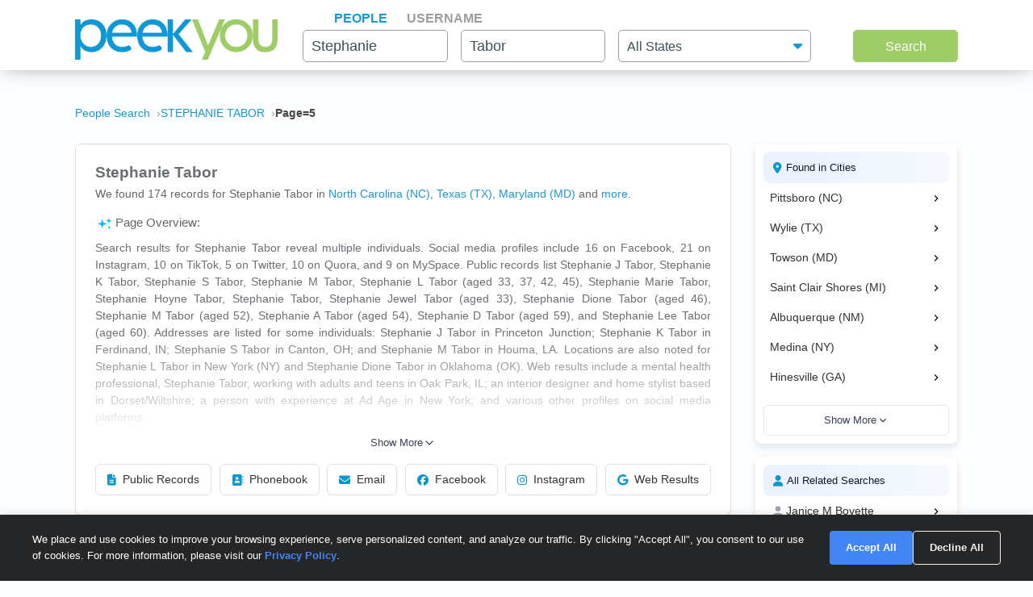

--- FILE ---
content_type: text/html; charset=UTF-8
request_url: https://www.peekyou.com/stephanie_tabor/page=5
body_size: 26300
content:



<!DOCTYPE html>
<html lang="en">
<head>
<title>Stephanie Tabor Facebook, Instagram & Twitter on PeekYou | Page 5 of </title>
<link rel="icon" href="/favicon.ico" sizes="16x16 24x24 32x32 48x48 64x64" type="image/vnd.microsoft.icon" />

<meta http-equiv="content-language" content="en">
<meta name="google" content="notranslate">
<!-- Metadata -->    
<meta http-equiv="Content-Type" content="text/html; charset=utf-8" />
<meta name="description" content="Looking for Stephanie Tabor? Found 174 people named Stephanie Tabor along with free Facebook, Instagram, Twitter, and TikTok profiles on PeekYou - true people search." />

<meta property="og:title" content="Stephanie Tabor Facebook, Instagram & Twitter on PeekYou | Page 5 of "/>
<meta property="og:type" content="website"/>
<meta property="og:description" content="Looking for Stephanie Tabor? Found 174 people named Stephanie Tabor along with free Facebook, Instagram, Twitter, and TikTok profiles on PeekYou - true people search."/>

<meta property="og:image" content="https://pkimgcdn.peekyou.com/67f217bc8bcac510f9ee671633ec3287.jpeg"/>
<meta property="og:image:width" content="1200"/>
<meta property="og:image:height" content="1537"/>
<meta property="og:image" content="https://pkimgcdn.peekyou.com/fb139bee64fd226125052f60456f939f.jpeg"/>
<meta property="og:image:width" content="800"/>
<meta property="og:image:height" content="1025"/>
<meta property="og:image" content="https://pkimgcdn.peekyou.com/dfb1f5a27af3cbfec84dbc0f67d4d8c6.jpeg"/>
<meta property="og:image:width" content="640"/>
<meta property="og:image:height" content="820"/>

<meta property="og:url" content="https://www.peekyou.com/stephanie_tabor/page=5"/>
<meta property="fb:admins" content="394796576415"/>
<meta property="og:site_name" content="PeekYou"/>

<meta name="viewport" content="width=device-width, initial-scale=1">
<meta name="viewport" content="width=device-width, initial-scale=1, maximum-scale=5, user-scalable=yes">
<meta name="msvalidate.01" content="B1497793B86E3F78BFB3E48D3C728523" />



<!-- Canonical Link -->
<link rel="canonical" href="https://www.peekyou.com/stephanie_tabor" />
<!-- CSS -->
<!-- Bootstrap -->
<link rel="stylesheet" href="/css/bootstrap/4.3.1/bootstrap.min.css">

<link rel="stylesheet" href="/css/choices.min.css?ver=1" />
<link rel="stylesheet" media="screen" href="/css/results.min.css?ver=8" type="text/css" />


<link rel="stylesheet" href="https://cdnjs.cloudflare.com/ajax/libs/font-awesome/6.6.0/css/all.min.css">



<!--[if lte IE 6s]>
<link rel="stylesheet" media="screen" href="/css/0/ie6andbelow.css" type="text/css" />
<![endif]-->
  
<!-- JS -->
<script type="text/javascript">
 if (top.location != self.location) top.location.replace(self.location);
</script>
<script type="text/javascript">
 var RefineTags = false;
 var RefineLoc = false;
</script>
<script type="text/javascript">


        var addthis_config =
       {
          data_track_linkback: true
       }

</script>

    <!-- <script type="text/javascript" src="http://ajax.googleapis.com/ajax/libs/prototype/1.6.1/prototype.js"></script> -->
        

<script type="text/javascript">var jers = Array(); var profile_id = null;var dynamic_pids = Array(); var profiles_need_reload = Array();</script>
  
<script type="text/javascript" src="/js/webtoolkit.base64.js"></script>

<!--script type="text/javascript" src="https://ajax.googleapis.com/ajax/libs/prototype/1.7.2.0/prototype.js"></script-->

<!--script src="/js/jquery/1.11.1/jquery.min.js"></script-->
<!--script src="/js/jquery/1.11.1/jquery-migrate-1.2.1.js"></script-->
<script src="/js/jquery/jquery-3.6.4.min.js?ver=2" integrity="sha256-oP6HI9z1XaZNBrJURtCoUT5SUnxFr8s3BzRl+cbzUq8="></script>
<script src="/js/jquery/jquery-migrate-3.4.1.min.js?ver=2" integrity="sha256-UnTxHm+zKuDPLfufgEMnKGXDl6fEIjtM+n1Q6lL73ok="></script>

<script type="text/javascript">$.noConflict();</script>
<script defer src="/js/frontpage/lib/bootstrap.min.js"></script>

<script defer src="/js/frontpage/lib/select2.min.js"></script>
<script defer src="/js/frontpage/script.js?ver=5"></script>
<script defer src="/js/searchbox.js?ver=32"></script>       
<script src="/js/custom.js?ver=786"></script>       


<script type="text/javascript">

function H(object) // Constructor
{
  this._object = object
}

H.prototype.toQueryString = function()
{
    return  jQuery.param( this._object );
}

H.prototype.set = function(key, value)
{
    return this._object[key] = value;
}

H.prototype.get = function(key)
{
    if (this._object[key] !== Object.prototype[key])
      return this._object[key];
}

H.prototype.unset = function(key)
{
 var value = this._object[key];
    delete this._object[key];
    return value;
}
</script>


<script type="text/javascript">var last_count = 0; </script>
    
<script type="text/javascript" src="/js/jquery.lazyload.mini.js"></script> 


<link href="/css/lib/select2/select2.css" rel="stylesheet">
<link href="/css/searchbox.css?ver=8" rel="stylesheet">

       <!-- Google Analtyics -->
    
<!-- Google tag (gtag.js) -->
<script async src="https://www.googletagmanager.com/gtag/js?id=G-CG5QBW0WMP"></script>

<script>
  window.dataLayer = window.dataLayer || [];
  function gtag(){dataLayer.push(arguments);}
  gtag('js', new Date());
  gtag('config', 'G-CG5QBW0WMP');
</script>



<script type="text/javascript">

   var _gaq = _gaq || [];
   
	

    gtag('event', 'Page_Type', {'page_type': "results",'page' : "stephanie_tabor" });


  
  
 
        var pageTracker = {
                _trackPageview: function (url) {
						gtag_trackPageview(url);
                }
        }

    </script>

    <script type="text/javascript">var _sf_startpt=(new Date()).getTime()</script>

     <script type="text/javascript">
         var start = new Date();
     </script>




  
 <!-- not bd -->
    

    
    <!-- Google Publisher Tag -->


<script>
    window.googletag = window.googletag || {cmd: []};
</script>



 <!--  ads -->

  
 

        

<link rel="stylesheet" href="/css/stylesheet.css?ver=1043">
</head>

<body id="resultsBody">
        <header id="header">
         
        <div class="container">
                                    <div class="row">
                <div class="col-md-12">
                    <div class="menu-icon">
                        <a href="/">
                            <img src="/images/frontpage/logo_letter.png" class="img-fluid" alt="PeekYou Logo Letter">
                        </a>
                    </div>
                    <div class="btn-mobile-search-wrapper">
                        <div class="btn-mobile-search outlined"><span class="icon-mobile-search"><i class="fa fa-search"></i></span>
                                                     <span class="btn-mobile-text">Stephanie Tabor</span>
                                                </div>
                    </div>
                    <div class="menu-logo-nav">
                    <div class="logo">
                        <a href="/">
                            <img src="/images/frontpage/logo.png" class="img-fluid" alt="PeekYou Logo">
                        </a>
                    </div>
                    <div class="top-nav d-block d-md-none">
                      <ul role="tablist">                        <li class="active" role="presentation"><a data-name="Search By Name" role="tab" aria-selected="true" aria-controls="panel-name" href="/"> <span>People</span><div class="line-search-burger"></div></a></li>
                       <li role="presentation"><a role="tab" aria-controls="panel-username" aria-selected="false" href="/username" data-name="Search By Username"><span> Username</span><div class="line-search-burger"></div></a></li>
                                           </ul>
              </div>
                    </div>
                </div>
                            </div>
        </div>
    </header>

    <section class="top-search-form">
    <div class="container">
        <div class="row">
          <div class="col-md-3 d-none d-md-block my-auto top-logo">
            <a href="/">
                <img src="/images/frontpage/logo.png" class="img-fluid" alt="PeekYou Logo">
            </a>
          </div>
          <div id="searchBar" class="search-barx col-md-9 my-auto">
              <div class="top-nav d-none d-md-block">
                  <ul role="tablist"> 		           <li class="active" role="presentation"><a data-name="Search By Name" role="tab" aria-selected="true" aria-controls="panel-name" href="/"> <span>People</span><div class="line-search-burger"></div></a></li>
		           <li role="presentation"><a role="tab" aria-controls="panel-username" aria-selected="false" href="/username" data-name="Search By Username"><span> Username</span><div class="line-search-burger"></div></a></li>
		           			    </ul>
              </div>
		          
                <div class="top-contact" id="panel-name" role="tabpanel" tabindex="3" aria-labelledby="tb-name">
	            <form id="searchForm" onsubmit="return false;" method="get">
	                <a href="/" class="mobile-search-notice">Search by Name</a>
					<div class="row">
					  <div class="w-25 col-3 p-0 ml-3">
					    <div class="input-box">
					      <input id="fname" name="fname"  class="textInput" type="text" value="Stephanie"  placeholder="First Name" />
                          <p class="error-text" style="display:none;">Please enter a valid First Name</p>
					    </div>
					  </div>
					  <div class="w-25 col-3 p-0 ml-3">
					    <div class="input-box">
					        <input id="lname" name="lname"  class="textInput" type="text" value="Tabor"  placeholder="Last Name" />
                        	<p class="error-text" style="display:none;">Please enter a valid Last Name</p>
					    </div>
					  </div>
					  <div class="col-4 p-0 ml-3">
					    <div class="select-box">
					     <input type="hidden" name="loc_set" id="loc_set" value="">	
					     <select name="location" id="location" placeholder="All States" class="selectInput">
                          <option value="">All States</option>
                      <option title="Alaska" value="/usa/alaska">Alaska</option><option title="Alabama" value="/usa/alabama">Alabama</option><option title="Arkansas" value="/usa/arkansas">Arkansas</option><option title="Arizona" value="/usa/arizona">Arizona</option><option title="Colorado" value="/usa/colorado">Colorado</option><option title="Connecticut" value="/usa/connecticut">Connecticut</option><option title="District of Columbia" value="/usa/district_of_columbia">Washington, DC</option><option title="Delaware" value="/usa/delaware">Delaware</option><option title="Florida" value="/usa/florida">Florida</option><option title="Georgia" value="/usa/georgia">Georgia</option><option title="Hawaii" value="/usa/hawaii">Hawaii</option><option title="Idaho" value="/usa/idaho">Idaho</option><option title="Illinois" value="/usa/illinois">Illinois</option><option title="Indiana" value="/usa/indiana">Indiana</option><option title="Iowa" value="/usa/iowa">Iowa</option><option title="Kansas" value="/usa/kansas">Kansas</option><option title="Kentucky" value="/usa/kentucky">Kentucky</option><option title="Louisiana" value="/usa/louisiana">Louisiana</option><option title="Maine" value="/usa/maine">Maine</option><option title="Maryland" value="/usa/maryland">Maryland</option><option title="Massachusetts" value="/usa/massachusetts">Massachusetts</option><option title="Michigan" value="/usa/michigan">Michigan</option><option title="Minnesota" value="/usa/minnesota">Minnesota</option><option title="Mississippi" value="/usa/mississippi">Mississippi</option><option title="Missouri" value="/usa/missouri">Missouri</option><option title="Montana" value="/usa/montana">Montana</option><option title="Nebraska" value="/usa/nebraska">Nebraska</option><option title="Nevada" value="/usa/nevada">Nevada</option><option title="New Hampshire" value="/usa/new_hampshire">New Hampshire</option><option title="New Mexico" value="/usa/new_mexico">New Mexico</option><option title="New York" value="/usa/new_york">New York</option><option title="North Carolina" value="/usa/north_carolina">North Carolina</option><option title="North Dakota" value="/usa/north_dakota">North Dakota</option><option title="Ohio" value="/usa/ohio">Ohio</option><option title="Oklahoma" value="/usa/oklahoma">Oklahoma</option><option title="Oregon" value="/usa/oregon">Oregon</option><option title="Pennsylvania" value="/usa/pennsylvania">Pennsylvania</option><option title="Puerto Rico" value="/usa/puerto_rico">Puerto Rico</option><option title="Rhode Island" value="/usa/rhode_island">Rhode Island</option><option title="South Carolina" value="/usa/south_carolina">South Carolina</option><option title="South Dakota" value="/usa/south_dakota">South Dakota</option><option title="Tennessee" value="/usa/tennessee">Tennessee</option><option title="Texas" value="/usa/texas">Texas</option><option title="Utah" value="/usa/utah">Utah</option><option title="Vermont" value="/usa/vermont">Vermont</option><option title="Virginia" value="/usa/virginia">Virginia</option><option title="Washington" value="/usa/washington">Washington</option><option title="West Virginia" value="/usa/west_virginia">West Virginia</option><option title="Wisconsin" value="/usa/wisconsin">Wisconsin</option><option title="Wyoming" value="/usa/wyoming">Wyoming</option>

                        </select>
                        <p class="error-text" style="display:none;">Please enter the location</p>
					    </div>
					  </div>
					</div>  
					<button type="submit" onclick="searchbox_init('people');" value="Search" class="large"> Search </button>
	            </form>
		        </div>    
		                  </div>
        </div>
      </div>
</section>


    <div class="container">
                        <div class="row">        
            <div class="col-md-12">  
                                                <nav class="breadcrumbs" aria-label="Breadcrumb"><ol itemscope itemtype="https://schema.org/BreadcrumbList"><li itemprop="itemListElement" itemscope itemtype="https://schema.org/ListItem"><a itemprop="item" href="https://www.peekyou.com/"><span itemprop="name">People Search</span></a><meta itemprop="position" content="1"></li><li itemprop="itemListElement" itemscope itemtype="https://schema.org/ListItem"><a itemprop="item" href="https://www.peekyou.com/stephanie_tabor/page=5"><span itemprop="name">STEPHANIE TABOR</span></a><meta itemprop="position" content="2"></li><li itemprop="itemListElement" itemscope itemtype="https://schema.org/ListItem"><span itemprop="name">Page=5</span><meta itemprop="position" content="3"></li></ol></nav>
                            </div>
        </div>
                <div class="row">
    <div class="col-md-9">  
                <div class="header-top">
                                <div class="header-container">
                    <section>
                                                                        <div class="meta-header">
                        <div><h1>Stephanie Tabor</h1></div>
                        <div>
                            <span class="last-updated">
                            
                            </span>
                         </div>    
                        </div>
                                                <div class="meta-info">
                            <div class="records-count">We found 174 records for Stephanie Tabor in <a href="/usa/north_carolina/stephanie_tabor">North Carolina (NC)</a>, <a href="/usa/texas/stephanie_tabor">Texas (TX)</a>, <a href="/usa/maryland/stephanie_tabor">Maryland (MD)</a><div class="state-more-details">, <a href="/usa/michigan/stephanie_tabor">Michigan (MI)</a>, <a href="/usa/new_mexico/stephanie_tabor">New Mexico (NM)</a>, <a href="/usa/new_york/stephanie_tabor">New York (NY)</a>, <a href="/usa/georgia/stephanie_tabor">Georgia (GA)</a>, <a href="/usa/south_carolina/stephanie_tabor">South Carolina (SC)</a>, <a href="/usa/tennessee/stephanie_tabor">Tennessee (TN)</a>, <a href="/usa/virginia/stephanie_tabor">Virginia (VA)</a>, <a href="/usa/connecticut/stephanie_tabor">Connecticut (CT)</a>, <a href="/usa/florida/stephanie_tabor">Florida (FL)</a>, <a href="/usa/indiana/stephanie_tabor">Indiana (IN)</a>, <a href="/usa/louisiana/stephanie_tabor">Louisiana (LA)</a>, <a href="/usa/minnesota/stephanie_tabor">Minnesota (MN)</a>, <a href="/usa/ohio/stephanie_tabor">Ohio (OH)</a>, <a href="/usa/washington/stephanie_tabor">Washington (WA)</a></div><span class="state-more-span"> and </span> <a href="javascript:;" class="state-more">more</a>.</div>
                                                    </div>
                           

                    </section>

                     
                    <section>
                                                   
                                <div class="search-results-wrap">
                                        <div class="summaryAI profileCardMini">
                                                                                                                                 <div id="summaryAI-content" class="summaryAI-content collapsed"><p class="summaryAI-title text results-text"><img src="/images/social/discover_more_nb_small.svg" alt="Peekyou AI" width="25">Page Overview:</p><p class="text">Search results for Stephanie Tabor reveal multiple individuals. Social media profiles include 16 on Facebook, 21 on Instagram, 10 on TikTok, 5 on Twitter, 10 on Quora, and 9 on MySpace. Public records list Stephanie J Tabor, Stephanie K Tabor, Stephanie S Tabor, Stephanie M Tabor, Stephanie L Tabor (aged 33, 37, 42, 45), Stephanie Marie Tabor, Stephanie Hoyne Tabor, Stephanie Tabor, Stephanie Jewel Tabor (aged 33), Stephanie Dione Tabor (aged 46), Stephanie M Tabor (aged 52), Stephanie A Tabor (aged 54), Stephanie D Tabor (aged 59), and Stephanie Lee Tabor (aged 60). Addresses are listed for some individuals: Stephanie J Tabor in Princeton Junction; Stephanie K Tabor in Ferdinand, IN; Stephanie S Tabor in Canton, OH; and Stephanie M Tabor in Houma, LA. Locations are also noted for Stephanie L Tabor in New York (NY) and Stephanie Dione Tabor in Oklahoma (OK). Web results include a mental health professional, Stephanie Tabor, working with adults and teens in Oak Park, IL; an interior designer and home stylist based in Dorset/Wiltshire; a person with experience at Ad Age in New York; and various other profiles on social media platforms.</p><p class="summaryAI-footer text">Each profile offers unique details, so explore the page for more information on each person.</p><div class="gradient-overlay"></div></div>
                                                <div class="button-container">
                                                    <button id="toggleButton" class="toggle-button">
                                                        Show More
                                                        <svg class="chevron" xmlns="http://www.w3.org/2000/svg" width="20" height="20" viewBox="0 0 24 24" fill="none" stroke="currentColor" stroke-width="2" stroke-linecap="round" stroke-linejoin="round">
                                                            <polyline points="6 9 12 15 18 9"></polyline>
                                                        </svg>
                                                    </button>
                                                </div>
                                                                                    </div>
                                </div>
                                                           
                        <div class="action-buttons">
                            <button class="btn" data-type="public-records" onclick="_gaq.push(['_trackEvent', 'LiveResultsNavi', 'clicked', 'Public Records']);scrollToAnchorHeader('section_pubrec');">
                                <i class="fas fa-file-alt"></i>
                                Public Records
                            </button>
                            <button class="btn" data-type="phone-book" onclick="_gaq.push(['_trackEvent', 'LiveResultsNavi', 'clicked', 'Phonebook']);scrollToAnchorHeader('section_phonebook');">
                                <i class="fas fa-address-book"></i>
                                Phonebook
                            </button>
                            <button class="btn" data-type="email-address" onclick="_gaq.push(['_trackEvent', 'LiveResultsNavi', 'clicked', 'Email']);scrollToAnchorHeader('section_email');">
                                <i class="fas fa-envelope"></i>
                                Email
                            </button>
                            <button class="btn" data-type="facebook" onclick="_gaq.push(['_trackEvent', 'LiveResultsNavi', 'clicked', 'Facebook']);scrollToAnchorHeader('facebook_cat');">
                                <i class="fa-brands fa-facebook"></i>
                                Facebook
                            </button>
                            <button class="btn" data-type="instagram" onclick="_gaq.push(['_trackEvent', 'LiveResultsNavi', 'clicked', 'Instagram']);scrollToAnchorHeader('instagram_cat');">
                                <i class="fa-brands fa-instagram"></i>
                                Instagram
                            </button>
                             <button class="btn" data-type="tiktok" onclick="_gaq.push(['_trackEvent', 'LiveResultsNavi', 'clicked', 'web_results']);scrollToAnchorHeader('google_cat');">
                                <i class="fa-brands fa-google"></i>
                                Web Results
                            </button>
                        </div>
                    </section>
                                 </div>
              
                </div>
            </div>
         <div class="col-md-3 d-none d-md-block">
        
                                   
			<!--a href="" class="previous" title="previous"></a-->
			<!--a href="" class="expander" onclick="$('refine_controls').toggle();$('lifeMinus0', 'lifePlus0').invoke('toggle');return false"><img id="lifeMinus0" src="http://www.peekyou.com/images/lifeminus.gif" title="minimize" alt="minimize" /><img id="lifePlus0" src="http://www.peekyou.com/images/lifeplus.gif" title="expand" alt="expand" style="display:none" /></a-->


<div class="outer-center-top outer-center-top-rs">
    <div class="inner-center-top-x">
       <div class="filter-box">
			<div class="list-box mb-3 listCities">
				<div class="header-list-box">
			        <i class="fa fa-location-dot" aria-hidden="true"></i>
			        <h2>Found in Cities</h2>
			    </div>
			    <div class="results-list-box listcitiesDropDwn">
			    			    </div>
			    			</div>
			<div class="list-box listRelatedSearches">
				<div class="header-list-box">
			        <i class="fa fa-user" aria-hidden="true"></i>
			        <h2>All Related Searches</h2>
			    </div>
			    <div class="results-list-box listRelatedSearchesDropDwn">
			    			    </div>
							</div>

      </div>
    </div>
</div>
              </div>
</div>
<div class="row">
    <div class="col-md-9"> 
        <div id="resultsContainer" class="resultsContainer ">
<div id="resultsContainerProfiles">
             
                  
     <!-- web_results -->      <!-- dont_show_loaders --> 
        

 </div>



 
<!-- start of lvr-->
<div id="liveWebResults" class="box-wrap">
<script type='text/javascript'>
	var MD5 = "b09e260325b0bfd1f1da294bad387b2a";
	var serialized ="+Zmlyc3RfbmFtZT1zdGVwaGFuaWU%3D+bGFzdF9uYW1lPXRhYm9y+bnVtX3Byb2ZpbGVzPTE%3D+dXJpPS9zdGVwaGFuaWVfdGFib3I%3D+c2VfYm90PQ%3D%3D+Y3NyZl90b2tlbj1xZXM3anBwZ3E1Y3Qxc2RvdG9xZXUyN2FsZw%3D%3D+RkFDRUJPT0tfRlJPTV9TSVRFTUFQPTE%3D+UkVTVUxUU19DTEFTU19EQVRFPTAxLzIwLzIwMjYgMDQ6MDU6MzkgYW0%3D+aXJfY2xpY2tzPTA%3D+cGZfY2xpY2tzPTA%3D+dXJpPS9zdGVwaGFuaWVfdGFib3I%3D";
	var web_results_search ="[base64]";
	var case_lvr = "results";
	var URI = "/stephanie_tabor/page=5";
	var search_case = "";
	var USERTYPE = "";
	var identifier = "";
	var is_username = "";
	var is_phone = "";
	var arg;
    var is_profile = "";
    var is_mobile = "";
    var recrawl_faqs = "false";
    var se_bot = "";
</script>    

<script type="text/javascript" src="/js/init_js.js?ver=883"></script> 

<script type='text/javascript'>
	checkCachedResults();
</script>    

<input type="hidden" name="csrf_token" id="csrf_token" value="qes7jppgq5ct1sdotoqeu27alg">
                                        <div id="section_header_results" class="box">
                                            <h3 id="section_pubrec">Public Records & Background Search</h3>
                                    </div>
                                                <div id="truthfinder_results" class="box">
                                                                                                <div class="result_list clearfix" id="truthfinder_results_list">
                                                                      	
		<script>
			
							writeCountLiveResults('truthfinder', 10)
									
		</script>
	
		    <div class="sponsor_top"><label class="pull-right">Paid service sponsored by <strong>Truthfinder</strong></label></div>
		
	<ul>
              	 <li class="resultsCard" data-id="_li">
		    			<div class="user_nopic">
									<svg class="icon dim webResultSprite">
						<use xlink:href="/images/sprite.svg#truthfinder"></use>
					</svg>
							</div>
		   		<div class="user_info">
		    <p class="user_line1">
		     
				<a href="https://tracking.truthfinder.com/?a=59&oc=27&c=288&s1=CM-PeekYou&s2=AG-PubrecResults&s3=CRE-APIWeb&s4=LP-288&s5=&traffic[placement]=&traffic[funnel]=bg&subtheme=&firstName=stephanie&lastName=tabor&city=wilmington&state=nc" target="_blank" rel="sponsored nofollow" onClick="javascript:pageTracker._trackPageview('/outgoing/truthfinder_pubrec_results_api_web');">Stephanie Tabor, age 60, Wilmington, NC</a>									<a onclick="javascript: pageTracker._trackPageview('/outgoing/truthfinder_pubrec_results_api_web');" target="_blank" rel="sponsored nofollow" href="https://tracking.truthfinder.com/?a=59&oc=27&c=288&s1=CM-PeekYou&s2=AG-PubrecResults&s3=CRE-APIWeb&s4=LP-288&s5=&traffic[placement]=&traffic[funnel]=bg&subtheme=&firstName=stephanie&lastName=tabor&city=wilmington&state=nc" class="view-details-button">
												View Details<i class="fa fa-angle-right" aria-hidden="true" style="margin-left: 4px;"></i>
					</a>

														
					
					</p>
		       			
		
		<p class="user_line3">
						  <span>Cities: Wilmington NC, Bryson City NC, Pittsboro NC</span>
									   <span>Possible Relatives: Kathleen Brady Daley, Edward Jerome Dunnagan, Elizabeth Johnson Dunnagan</span>
			        </p>         
             
                    
				
		                 
                    
				</div>
		<div class="clear"></div>   
       </li>
          	 <li class="resultsCard resultsCardBorderTop" data-id="_li">
		    			<div class="user_nopic">
									<svg class="icon dim webResultSprite">
						<use xlink:href="/images/sprite.svg#truthfinder"></use>
					</svg>
							</div>
		   		<div class="user_info">
		    <p class="user_line1">
		     
				<a href="https://tracking.truthfinder.com/?a=59&oc=27&c=288&s1=CM-PeekYou&s2=AG-PubrecResults&s3=CRE-APIWeb&s4=LP-288&s5=&traffic[placement]=&traffic[funnel]=bg&subtheme=&firstName=stephanie&lastName=tabor&city=battle+ground&state=wa" target="_blank" rel="sponsored nofollow" onClick="javascript:pageTracker._trackPageview('/outgoing/truthfinder_pubrec_results_api_web');">Stephanie A Tabor, age 35, Battle Ground, WA</a>									<a onclick="javascript: pageTracker._trackPageview('/outgoing/truthfinder_pubrec_results_api_web');" target="_blank" rel="sponsored nofollow" href="https://tracking.truthfinder.com/?a=59&oc=27&c=288&s1=CM-PeekYou&s2=AG-PubrecResults&s3=CRE-APIWeb&s4=LP-288&s5=&traffic[placement]=&traffic[funnel]=bg&subtheme=&firstName=stephanie&lastName=tabor&city=battle+ground&state=wa" class="view-details-button">
												View Details<i class="fa fa-angle-right" aria-hidden="true" style="margin-left: 4px;"></i>
					</a>

														
					
					</p>
		       			
		
		<p class="user_line3">
						  <span>Cities: Wilmington NC, Bryson City NC, Pittsboro NC</span>
									   <span>Possible Relatives: Kathleen Brady Daley, Edward Jerome Dunnagan, Elizabeth Johnson Dunnagan</span>
			        </p>         
             
                    
				
		                 
                    
				</div>
		<div class="clear"></div>   
       </li>
          	 <li class="resultsCard resultsCardBorderTop" data-id="_li">
		    			<div class="user_nopic">
									<svg class="icon dim webResultSprite">
						<use xlink:href="/images/sprite.svg#truthfinder"></use>
					</svg>
							</div>
		   		<div class="user_info">
		    <p class="user_line1">
		     
				<a href="https://tracking.truthfinder.com/?a=59&oc=27&c=288&s1=CM-PeekYou&s2=AG-PubrecResults&s3=CRE-APIWeb&s4=LP-288&s5=&traffic[placement]=&traffic[funnel]=bg&subtheme=&firstName=stephanie&lastName=tabor&city=pisgah&state=al" target="_blank" rel="sponsored nofollow" onClick="javascript:pageTracker._trackPageview('/outgoing/truthfinder_pubrec_results_api_web');">Stephanie Alice Tabor, age 42, Pisgah, AL</a>									<a onclick="javascript: pageTracker._trackPageview('/outgoing/truthfinder_pubrec_results_api_web');" target="_blank" rel="sponsored nofollow" href="https://tracking.truthfinder.com/?a=59&oc=27&c=288&s1=CM-PeekYou&s2=AG-PubrecResults&s3=CRE-APIWeb&s4=LP-288&s5=&traffic[placement]=&traffic[funnel]=bg&subtheme=&firstName=stephanie&lastName=tabor&city=pisgah&state=al" class="view-details-button">
												View Details<i class="fa fa-angle-right" aria-hidden="true" style="margin-left: 4px;"></i>
					</a>

														
					
					</p>
		       			
		
		<p class="user_line3">
						  <span>Cities: Wilmington NC, Bryson City NC, Pittsboro NC</span>
									   <span>Possible Relatives: Kathleen Brady Daley, Edward Jerome Dunnagan, Elizabeth Johnson Dunnagan</span>
			        </p>         
             
                    
				
		                 
                    
				</div>
		<div class="clear"></div>   
       </li>
    
		<li id="truthfinder_showMore" class="showMoreToggle"> 
	  	  <span>
	 	  <a href="#" onclick="jQuery('#truthfinder_result_list_more').show();jQuery('#truthfinder_showMore').hide();_gaq.push(['_trackEvent', 'ShowMore', 'clicked', 'truthfinder_show_more']);return false;"><span class="showLinkTxt">Show More</span><span class="showLinkArrow"><i class="fa fa-chevron-down"></i></span></a>
	 </span>
	 	</li>

	</ul>

    
	<ul id="truthfinder_result_list_more" class="resultsCardMore">
	        
    <li class="resultsCard resultsCardBorderTop" data-id="_li">
		    			<div class="user_nopic">
									<svg class="icon dim webResultSprite">
						<use xlink:href="/images/sprite.svg#truthfinder"></use>
					</svg>
							</div>
		    		<div class="user_info">
		    <p class="user_line1">
		     
				<a href="https://tracking.truthfinder.com/?a=59&oc=27&c=288&s1=CM-PeekYou&s2=AG-PubrecResults&s3=CRE-APIWeb&s4=LP-288&s5=&traffic[placement]=&traffic[funnel]=bg&subtheme=&firstName=stephanie&lastName=tabor&city=chesterfield&state=mo" target="_blank" rel="sponsored nofollow" onClick="javascript:pageTracker._trackPageview('/outgoing/truthfinder_pubrec_results_api_web');">Stephanie Ann Tabor, age 54, Chesterfield, MO</a>									<a onclick="javascript: pageTracker._trackPageview('/outgoing/truthfinder_pubrec_results_api_web');" target="_blank" rel="sponsored nofollow" href="https://tracking.truthfinder.com/?a=59&oc=27&c=288&s1=CM-PeekYou&s2=AG-PubrecResults&s3=CRE-APIWeb&s4=LP-288&s5=&traffic[placement]=&traffic[funnel]=bg&subtheme=&firstName=stephanie&lastName=tabor&city=chesterfield&state=mo" class="view-details-button">
												View Details<i class="fa fa-angle-right" aria-hidden="true" style="margin-left: 4px;"></i>
					</a>
														
					
					</p>
		        		
		
		<p class="user_line3">
						  <span>Cities: Wilmington NC, Bryson City NC, Pittsboro NC</span>
									 <span>Possible Relatives: Kathleen Brady Daley, Edward Jerome Dunnagan, Elizabeth Johnson Dunnagan</span>
			        </p>         
             
                    
				
		             
                    
				</div>
		<div class="clear"></div>   
       </li>

        
    <li class="resultsCard resultsCardBorderTop" data-id="_li">
		    			<div class="user_nopic">
									<svg class="icon dim webResultSprite">
						<use xlink:href="/images/sprite.svg#truthfinder"></use>
					</svg>
							</div>
		    		<div class="user_info">
		    <p class="user_line1">
		     
				<a href="https://tracking.truthfinder.com/?a=59&oc=27&c=288&s1=CM-PeekYou&s2=AG-PubrecResults&s3=CRE-APIWeb&s4=LP-288&s5=&traffic[placement]=&traffic[funnel]=bg&subtheme=&firstName=stephanie&lastName=tabor&city=chicago&state=il" target="_blank" rel="sponsored nofollow" onClick="javascript:pageTracker._trackPageview('/outgoing/truthfinder_pubrec_results_api_web');">Stephanie Ann Tabor, age 30, Chicago, IL</a>									<a onclick="javascript: pageTracker._trackPageview('/outgoing/truthfinder_pubrec_results_api_web');" target="_blank" rel="sponsored nofollow" href="https://tracking.truthfinder.com/?a=59&oc=27&c=288&s1=CM-PeekYou&s2=AG-PubrecResults&s3=CRE-APIWeb&s4=LP-288&s5=&traffic[placement]=&traffic[funnel]=bg&subtheme=&firstName=stephanie&lastName=tabor&city=chicago&state=il" class="view-details-button">
												View Details<i class="fa fa-angle-right" aria-hidden="true" style="margin-left: 4px;"></i>
					</a>
														
					
					</p>
		        		
		
		<p class="user_line3">
						  <span>Cities: Wilmington NC, Bryson City NC, Pittsboro NC</span>
									 <span>Possible Relatives: Kathleen Brady Daley, Edward Jerome Dunnagan, Elizabeth Johnson Dunnagan</span>
			        </p>         
             
                    
				
		             
                    
				</div>
		<div class="clear"></div>   
       </li>

        
    <li class="resultsCard resultsCardBorderTop" data-id="_li">
		    			<div class="user_nopic">
									<svg class="icon dim webResultSprite">
						<use xlink:href="/images/sprite.svg#truthfinder"></use>
					</svg>
							</div>
		    		<div class="user_info">
		    <p class="user_line1">
		     
				<a href="https://tracking.truthfinder.com/?a=59&oc=27&c=288&s1=CM-PeekYou&s2=AG-PubrecResults&s3=CRE-APIWeb&s4=LP-288&s5=&traffic[placement]=&traffic[funnel]=bg&subtheme=&firstName=stephanie&lastName=tabor&city=sierra+vista&state=az" target="_blank" rel="sponsored nofollow" onClick="javascript:pageTracker._trackPageview('/outgoing/truthfinder_pubrec_results_api_web');">Stephanie Ann Tabor, age 43, Sierra Vista, AZ</a>									<a onclick="javascript: pageTracker._trackPageview('/outgoing/truthfinder_pubrec_results_api_web');" target="_blank" rel="sponsored nofollow" href="https://tracking.truthfinder.com/?a=59&oc=27&c=288&s1=CM-PeekYou&s2=AG-PubrecResults&s3=CRE-APIWeb&s4=LP-288&s5=&traffic[placement]=&traffic[funnel]=bg&subtheme=&firstName=stephanie&lastName=tabor&city=sierra+vista&state=az" class="view-details-button">
												View Details<i class="fa fa-angle-right" aria-hidden="true" style="margin-left: 4px;"></i>
					</a>
														
					
					</p>
		        		
		
		<p class="user_line3">
						  <span>Cities: Wilmington NC, Bryson City NC, Pittsboro NC</span>
									 <span>Possible Relatives: Kathleen Brady Daley, Edward Jerome Dunnagan, Elizabeth Johnson Dunnagan</span>
			        </p>         
             
                    
				
		             
                    
				</div>
		<div class="clear"></div>   
       </li>

        
    <li class="resultsCard resultsCardBorderTop" data-id="_li">
		    			<div class="user_nopic">
									<svg class="icon dim webResultSprite">
						<use xlink:href="/images/sprite.svg#truthfinder"></use>
					</svg>
							</div>
		    		<div class="user_info">
		    <p class="user_line1">
		     
				<a href="https://tracking.truthfinder.com/?a=59&oc=27&c=288&s1=CM-PeekYou&s2=AG-PubrecResults&s3=CRE-APIWeb&s4=LP-288&s5=&traffic[placement]=&traffic[funnel]=bg&subtheme=&firstName=stephanie&lastName=tabor&city=hobart&state=in" target="_blank" rel="sponsored nofollow" onClick="javascript:pageTracker._trackPageview('/outgoing/truthfinder_pubrec_results_api_web');">Stephanie Anne Tabor, age 32, Hobart, IN</a>									<a onclick="javascript: pageTracker._trackPageview('/outgoing/truthfinder_pubrec_results_api_web');" target="_blank" rel="sponsored nofollow" href="https://tracking.truthfinder.com/?a=59&oc=27&c=288&s1=CM-PeekYou&s2=AG-PubrecResults&s3=CRE-APIWeb&s4=LP-288&s5=&traffic[placement]=&traffic[funnel]=bg&subtheme=&firstName=stephanie&lastName=tabor&city=hobart&state=in" class="view-details-button">
												View Details<i class="fa fa-angle-right" aria-hidden="true" style="margin-left: 4px;"></i>
					</a>
														
					
					</p>
		        		
		
		<p class="user_line3">
						  <span>Cities: Wilmington NC, Bryson City NC, Pittsboro NC</span>
									 <span>Possible Relatives: Kathleen Brady Daley, Edward Jerome Dunnagan, Elizabeth Johnson Dunnagan</span>
			        </p>         
             
                    
				
		             
                    
				</div>
		<div class="clear"></div>   
       </li>

        
    <li class="resultsCard resultsCardBorderTop" data-id="_li">
		    			<div class="user_nopic">
									<svg class="icon dim webResultSprite">
						<use xlink:href="/images/sprite.svg#truthfinder"></use>
					</svg>
							</div>
		    		<div class="user_info">
		    <p class="user_line1">
		     
				<a href="https://tracking.truthfinder.com/?a=59&oc=27&c=288&s1=CM-PeekYou&s2=AG-PubrecResults&s3=CRE-APIWeb&s4=LP-288&s5=&traffic[placement]=&traffic[funnel]=bg&subtheme=&firstName=stephanie&lastName=tabor&city=grand+junction&state=co" target="_blank" rel="sponsored nofollow" onClick="javascript:pageTracker._trackPageview('/outgoing/truthfinder_pubrec_results_api_web');">Stephanie C Tabor, age 56, Grand Junction, CO</a>									<a onclick="javascript: pageTracker._trackPageview('/outgoing/truthfinder_pubrec_results_api_web');" target="_blank" rel="sponsored nofollow" href="https://tracking.truthfinder.com/?a=59&oc=27&c=288&s1=CM-PeekYou&s2=AG-PubrecResults&s3=CRE-APIWeb&s4=LP-288&s5=&traffic[placement]=&traffic[funnel]=bg&subtheme=&firstName=stephanie&lastName=tabor&city=grand+junction&state=co" class="view-details-button">
												View Details<i class="fa fa-angle-right" aria-hidden="true" style="margin-left: 4px;"></i>
					</a>
														
					
					</p>
		        		
		
		<p class="user_line3">
						  <span>Cities: Wilmington NC, Bryson City NC, Pittsboro NC</span>
									 <span>Possible Relatives: Kathleen Brady Daley, Edward Jerome Dunnagan, Elizabeth Johnson Dunnagan</span>
			        </p>         
             
                    
				
		             
                    
				</div>
		<div class="clear"></div>   
       </li>

        
    <li class="resultsCard resultsCardBorderTop" data-id="_li">
		    			<div class="user_nopic">
									<svg class="icon dim webResultSprite">
						<use xlink:href="/images/sprite.svg#truthfinder"></use>
					</svg>
							</div>
		    		<div class="user_info">
		    <p class="user_line1">
		     
				<a href="https://tracking.truthfinder.com/?a=59&oc=27&c=288&s1=CM-PeekYou&s2=AG-PubrecResults&s3=CRE-APIWeb&s4=LP-288&s5=&traffic[placement]=&traffic[funnel]=bg&subtheme=&firstName=stephanie&lastName=tabor&city=hixson&state=tn" target="_blank" rel="sponsored nofollow" onClick="javascript:pageTracker._trackPageview('/outgoing/truthfinder_pubrec_results_api_web');">Stephanie Tabor, Hixson, TN</a>									<a onclick="javascript: pageTracker._trackPageview('/outgoing/truthfinder_pubrec_results_api_web');" target="_blank" rel="sponsored nofollow" href="https://tracking.truthfinder.com/?a=59&oc=27&c=288&s1=CM-PeekYou&s2=AG-PubrecResults&s3=CRE-APIWeb&s4=LP-288&s5=&traffic[placement]=&traffic[funnel]=bg&subtheme=&firstName=stephanie&lastName=tabor&city=hixson&state=tn" class="view-details-button">
												View Details<i class="fa fa-angle-right" aria-hidden="true" style="margin-left: 4px;"></i>
					</a>
														
					
					</p>
		        		
		
		<p class="user_line3">
						  <span>Cities: Wilmington NC, Bryson City NC, Pittsboro NC</span>
									 <span>Possible Relatives: Kathleen Brady Daley, Edward Jerome Dunnagan, Elizabeth Johnson Dunnagan</span>
			        </p>         
             
                    
				
		             
                    
				</div>
		<div class="clear"></div>   
       </li>

        
    <li class="resultsCard resultsCardBorderTop" data-id="_li">
		    			<div class="user_nopic">
									<svg class="icon dim webResultSprite">
						<use xlink:href="/images/sprite.svg#truthfinder"></use>
					</svg>
							</div>
		    		<div class="user_info">
		    <p class="user_line1">
		     
				<a href="https://tracking.truthfinder.com/?a=59&oc=27&c=288&s1=CM-PeekYou&s2=AG-PubrecResults&s3=CRE-APIWeb&s4=LP-288&s5=&traffic[placement]=&traffic[funnel]=bg&subtheme=&firstName=stephanie&lastName=tabor&city=plano&state=tx" target="_blank" rel="sponsored nofollow" onClick="javascript:pageTracker._trackPageview('/outgoing/truthfinder_pubrec_results_api_web');">Stephanie A Tabor, Plano, TX</a>									<a onclick="javascript: pageTracker._trackPageview('/outgoing/truthfinder_pubrec_results_api_web');" target="_blank" rel="sponsored nofollow" href="https://tracking.truthfinder.com/?a=59&oc=27&c=288&s1=CM-PeekYou&s2=AG-PubrecResults&s3=CRE-APIWeb&s4=LP-288&s5=&traffic[placement]=&traffic[funnel]=bg&subtheme=&firstName=stephanie&lastName=tabor&city=plano&state=tx" class="view-details-button">
												View Details<i class="fa fa-angle-right" aria-hidden="true" style="margin-left: 4px;"></i>
					</a>
														
					
					</p>
		        		
		
		<p class="user_line3">
						  <span>Cities: Wilmington NC, Bryson City NC, Pittsboro NC</span>
									 <span>Possible Relatives: Kathleen Brady Daley, Edward Jerome Dunnagan, Elizabeth Johnson Dunnagan</span>
			        </p>         
             
                    
				
		             
                    
				</div>
		<div class="clear"></div>   
       </li>

    
                <li id="truthfinder_showLess" class="showMoreToggle"> 
			  			    <span>
                    <a href="#" onclick="jQuery('#truthfinder_result_list_more').hide();jQuery('#truthfinder_showMore').show();return false;" >
                    <span class="showLinkTxt">Show Less</span><span class="showLinkArrow"><i class="fa fa-chevron-up"></i></span></a>
                </span>
			 
            </li>

        
         
            
    	 </ul>
          

                                                           </div>
                                                                                        </div>
                                                <div id="instantcheckmate_results" class="box">
                                                                                                <div class="result_list clearfix" id="instantcheckmate_results_list">
                                                                      	
		<script>
			
							writeCountLiveResults('instantcheckmate', 10)
									
		</script>
	
		    <div class="sponsor_top"><label class="pull-right">Paid service sponsored by <strong>Instantcheckmate</strong></label></div>
		
	<ul>
              	 <li class="resultsCard" data-id="_li">
		    			<div class="user_nopic">
									<svg class="icon dim webResultSprite">
						<use xlink:href="/images/sprite.svg#instantcheckmate"></use>
					</svg>
							</div>
		   		<div class="user_info">
		    <p class="user_line1">
		     
				<a href="https://tracking.instantcheckmate.com/?a=59&oc=5&c=240&s1=PubRecords&s2=Web&firstName=stephanie&lastName=tabor&city=wilmington&state=nc" target="_blank" rel="sponsored nofollow" onClick="javascript:pageTracker._trackPageview('/outgoing/instantcheckmate_pubrec_results_api_web');">Stephanie Tabor, age 60, Wilmington, NC</a>									<a onclick="javascript: pageTracker._trackPageview('/outgoing/instantcheckmate_pubrec_results_api_web');" target="_blank" rel="sponsored nofollow" href="https://tracking.instantcheckmate.com/?a=59&oc=5&c=240&s1=PubRecords&s2=Web&firstName=stephanie&lastName=tabor&city=wilmington&state=nc" class="view-details-button">
												View Details<i class="fa fa-angle-right" aria-hidden="true" style="margin-left: 4px;"></i>
					</a>

														
					
					</p>
		       			
		
		<p class="user_line3">
						  <span>Locations: Wilmington NC, Bryson City NC, Pittsboro NC</span>
									   <span>Possible Relatives: Kathleen Brady Daley,  Edward Jerome Dunnagan</span>
			        </p>         
             
                    
				
		                 
                    
				</div>
		<div class="clear"></div>   
       </li>
          	 <li class="resultsCard resultsCardBorderTop" data-id="_li">
		    			<div class="user_nopic">
									<svg class="icon dim webResultSprite">
						<use xlink:href="/images/sprite.svg#instantcheckmate"></use>
					</svg>
							</div>
		   		<div class="user_info">
		    <p class="user_line1">
		     
				<a href="https://tracking.instantcheckmate.com/?a=59&oc=5&c=240&s1=PubRecords&s2=Web&firstName=stephanie&lastName=tabor&city=grand+junction&state=co" target="_blank" rel="sponsored nofollow" onClick="javascript:pageTracker._trackPageview('/outgoing/instantcheckmate_pubrec_results_api_web');">Stephanie C Tabor, age 56, Grand Junction, CO</a>									<a onclick="javascript: pageTracker._trackPageview('/outgoing/instantcheckmate_pubrec_results_api_web');" target="_blank" rel="sponsored nofollow" href="https://tracking.instantcheckmate.com/?a=59&oc=5&c=240&s1=PubRecords&s2=Web&firstName=stephanie&lastName=tabor&city=grand+junction&state=co" class="view-details-button">
												View Details<i class="fa fa-angle-right" aria-hidden="true" style="margin-left: 4px;"></i>
					</a>

														
					
					</p>
		       			
		
		<p class="user_line3">
						  <span>Locations: Wilmington NC, Bryson City NC, Pittsboro NC</span>
									   <span>Possible Relatives: Kathleen Brady Daley,  Edward Jerome Dunnagan</span>
			        </p>         
             
                    
				
		                 
                    
				</div>
		<div class="clear"></div>   
       </li>
          	 <li class="resultsCard resultsCardBorderTop" data-id="_li">
		    			<div class="user_nopic">
									<svg class="icon dim webResultSprite">
						<use xlink:href="/images/sprite.svg#instantcheckmate"></use>
					</svg>
							</div>
		   		<div class="user_info">
		    <p class="user_line1">
		     
				<a href="https://tracking.instantcheckmate.com/?a=59&oc=5&c=240&s1=PubRecords&s2=Web&firstName=stephanie&lastName=tabor&city=chesterfield&state=mo" target="_blank" rel="sponsored nofollow" onClick="javascript:pageTracker._trackPageview('/outgoing/instantcheckmate_pubrec_results_api_web');">Stephanie Ann Tabor, age 54, Chesterfield, MO</a>									<a onclick="javascript: pageTracker._trackPageview('/outgoing/instantcheckmate_pubrec_results_api_web');" target="_blank" rel="sponsored nofollow" href="https://tracking.instantcheckmate.com/?a=59&oc=5&c=240&s1=PubRecords&s2=Web&firstName=stephanie&lastName=tabor&city=chesterfield&state=mo" class="view-details-button">
												View Details<i class="fa fa-angle-right" aria-hidden="true" style="margin-left: 4px;"></i>
					</a>

														
					
					</p>
		       			
		
		<p class="user_line3">
						  <span>Locations: Wilmington NC, Bryson City NC, Pittsboro NC</span>
									   <span>Possible Relatives: Kathleen Brady Daley,  Edward Jerome Dunnagan</span>
			        </p>         
             
                    
				
		                 
                    
				</div>
		<div class="clear"></div>   
       </li>
    
		<li id="instantcheckmate_showMore" class="showMoreToggle"> 
	  	  <span>
	 	  <a href="#" onclick="jQuery('#instantcheckmate_result_list_more').show();jQuery('#instantcheckmate_showMore').hide();_gaq.push(['_trackEvent', 'ShowMore', 'clicked', 'instantcheckmate_show_more']);return false;"><span class="showLinkTxt">Show More</span><span class="showLinkArrow"><i class="fa fa-chevron-down"></i></span></a>
	 </span>
	 	</li>

	</ul>

    
	<ul id="instantcheckmate_result_list_more" class="resultsCardMore">
	        
    <li class="resultsCard resultsCardBorderTop" data-id="_li">
		    			<div class="user_nopic">
									<svg class="icon dim webResultSprite">
						<use xlink:href="/images/sprite.svg#instantcheckmate"></use>
					</svg>
							</div>
		    		<div class="user_info">
		    <p class="user_line1">
		     
				<a href="https://tracking.instantcheckmate.com/?a=59&oc=5&c=240&s1=PubRecords&s2=Web&firstName=stephanie&lastName=tabor&city=sierra+vista&state=az" target="_blank" rel="sponsored nofollow" onClick="javascript:pageTracker._trackPageview('/outgoing/instantcheckmate_pubrec_results_api_web');">Stephanie Ann Tabor, age 43, Sierra Vista, AZ</a>									<a onclick="javascript: pageTracker._trackPageview('/outgoing/instantcheckmate_pubrec_results_api_web');" target="_blank" rel="sponsored nofollow" href="https://tracking.instantcheckmate.com/?a=59&oc=5&c=240&s1=PubRecords&s2=Web&firstName=stephanie&lastName=tabor&city=sierra+vista&state=az" class="view-details-button">
												View Details<i class="fa fa-angle-right" aria-hidden="true" style="margin-left: 4px;"></i>
					</a>
														
					
					</p>
		        		
		
		<p class="user_line3">
						  <span>Locations: Wilmington NC, Bryson City NC, Pittsboro NC</span>
									 <span>Possible Relatives: Kathleen Brady Daley,  Edward Jerome Dunnagan</span>
			        </p>         
             
                    
				
		             
                    
				</div>
		<div class="clear"></div>   
       </li>

        
    <li class="resultsCard resultsCardBorderTop" data-id="_li">
		    			<div class="user_nopic">
									<svg class="icon dim webResultSprite">
						<use xlink:href="/images/sprite.svg#instantcheckmate"></use>
					</svg>
							</div>
		    		<div class="user_info">
		    <p class="user_line1">
		     
				<a href="https://tracking.instantcheckmate.com/?a=59&oc=5&c=240&s1=PubRecords&s2=Web&firstName=stephanie&lastName=tabor&city=pisgah&state=al" target="_blank" rel="sponsored nofollow" onClick="javascript:pageTracker._trackPageview('/outgoing/instantcheckmate_pubrec_results_api_web');">Stephanie Alice Tabor, age 42, Pisgah, AL</a>									<a onclick="javascript: pageTracker._trackPageview('/outgoing/instantcheckmate_pubrec_results_api_web');" target="_blank" rel="sponsored nofollow" href="https://tracking.instantcheckmate.com/?a=59&oc=5&c=240&s1=PubRecords&s2=Web&firstName=stephanie&lastName=tabor&city=pisgah&state=al" class="view-details-button">
												View Details<i class="fa fa-angle-right" aria-hidden="true" style="margin-left: 4px;"></i>
					</a>
														
					
					</p>
		        		
		
		<p class="user_line3">
						  <span>Locations: Wilmington NC, Bryson City NC, Pittsboro NC</span>
									 <span>Possible Relatives: Kathleen Brady Daley,  Edward Jerome Dunnagan</span>
			        </p>         
             
                    
				
		             
                    
				</div>
		<div class="clear"></div>   
       </li>

        
    <li class="resultsCard resultsCardBorderTop" data-id="_li">
		    			<div class="user_nopic">
									<svg class="icon dim webResultSprite">
						<use xlink:href="/images/sprite.svg#instantcheckmate"></use>
					</svg>
							</div>
		    		<div class="user_info">
		    <p class="user_line1">
		     
				<a href="https://tracking.instantcheckmate.com/?a=59&oc=5&c=240&s1=PubRecords&s2=Web&firstName=stephanie&lastName=tabor&city=battle+ground&state=wa" target="_blank" rel="sponsored nofollow" onClick="javascript:pageTracker._trackPageview('/outgoing/instantcheckmate_pubrec_results_api_web');">Stephanie A Tabor, age 35, Battle Ground, WA</a>									<a onclick="javascript: pageTracker._trackPageview('/outgoing/instantcheckmate_pubrec_results_api_web');" target="_blank" rel="sponsored nofollow" href="https://tracking.instantcheckmate.com/?a=59&oc=5&c=240&s1=PubRecords&s2=Web&firstName=stephanie&lastName=tabor&city=battle+ground&state=wa" class="view-details-button">
												View Details<i class="fa fa-angle-right" aria-hidden="true" style="margin-left: 4px;"></i>
					</a>
														
					
					</p>
		        		
		
		<p class="user_line3">
						  <span>Locations: Wilmington NC, Bryson City NC, Pittsboro NC</span>
									 <span>Possible Relatives: Kathleen Brady Daley,  Edward Jerome Dunnagan</span>
			        </p>         
             
                    
				
		             
                    
				</div>
		<div class="clear"></div>   
       </li>

        
    <li class="resultsCard resultsCardBorderTop" data-id="_li">
		    			<div class="user_nopic">
									<svg class="icon dim webResultSprite">
						<use xlink:href="/images/sprite.svg#instantcheckmate"></use>
					</svg>
							</div>
		    		<div class="user_info">
		    <p class="user_line1">
		     
				<a href="https://tracking.instantcheckmate.com/?a=59&oc=5&c=240&s1=PubRecords&s2=Web&firstName=stephanie&lastName=tabor&city=hobart&state=in" target="_blank" rel="sponsored nofollow" onClick="javascript:pageTracker._trackPageview('/outgoing/instantcheckmate_pubrec_results_api_web');">Stephanie Anne Tabor, age 32, Hobart, IN</a>									<a onclick="javascript: pageTracker._trackPageview('/outgoing/instantcheckmate_pubrec_results_api_web');" target="_blank" rel="sponsored nofollow" href="https://tracking.instantcheckmate.com/?a=59&oc=5&c=240&s1=PubRecords&s2=Web&firstName=stephanie&lastName=tabor&city=hobart&state=in" class="view-details-button">
												View Details<i class="fa fa-angle-right" aria-hidden="true" style="margin-left: 4px;"></i>
					</a>
														
					
					</p>
		        		
		
		<p class="user_line3">
						  <span>Locations: Wilmington NC, Bryson City NC, Pittsboro NC</span>
									 <span>Possible Relatives: Kathleen Brady Daley,  Edward Jerome Dunnagan</span>
			        </p>         
             
                    
				
		             
                    
				</div>
		<div class="clear"></div>   
       </li>

        
    <li class="resultsCard resultsCardBorderTop" data-id="_li">
		    			<div class="user_nopic">
									<svg class="icon dim webResultSprite">
						<use xlink:href="/images/sprite.svg#instantcheckmate"></use>
					</svg>
							</div>
		    		<div class="user_info">
		    <p class="user_line1">
		     
				<a href="https://tracking.instantcheckmate.com/?a=59&oc=5&c=240&s1=PubRecords&s2=Web&firstName=stephanie&lastName=tabor&city=chicago&state=il" target="_blank" rel="sponsored nofollow" onClick="javascript:pageTracker._trackPageview('/outgoing/instantcheckmate_pubrec_results_api_web');">Stephanie Ann Tabor, age 30, Chicago, IL</a>									<a onclick="javascript: pageTracker._trackPageview('/outgoing/instantcheckmate_pubrec_results_api_web');" target="_blank" rel="sponsored nofollow" href="https://tracking.instantcheckmate.com/?a=59&oc=5&c=240&s1=PubRecords&s2=Web&firstName=stephanie&lastName=tabor&city=chicago&state=il" class="view-details-button">
												View Details<i class="fa fa-angle-right" aria-hidden="true" style="margin-left: 4px;"></i>
					</a>
														
					
					</p>
		        		
		
		<p class="user_line3">
						  <span>Locations: Wilmington NC, Bryson City NC, Pittsboro NC</span>
									 <span>Possible Relatives: Kathleen Brady Daley,  Edward Jerome Dunnagan</span>
			        </p>         
             
                    
				
		             
                    
				</div>
		<div class="clear"></div>   
       </li>

        
    <li class="resultsCard resultsCardBorderTop" data-id="_li">
		    			<div class="user_nopic">
									<svg class="icon dim webResultSprite">
						<use xlink:href="/images/sprite.svg#instantcheckmate"></use>
					</svg>
							</div>
		    		<div class="user_info">
		    <p class="user_line1">
		     
				<a href="https://tracking.instantcheckmate.com/?a=59&oc=5&c=240&s1=PubRecords&s2=Web&firstName=stephanie&lastName=tabor&city=hixson&state=tn" target="_blank" rel="sponsored nofollow" onClick="javascript:pageTracker._trackPageview('/outgoing/instantcheckmate_pubrec_results_api_web');">Stephanie Tabor, Hixson, TN</a>									<a onclick="javascript: pageTracker._trackPageview('/outgoing/instantcheckmate_pubrec_results_api_web');" target="_blank" rel="sponsored nofollow" href="https://tracking.instantcheckmate.com/?a=59&oc=5&c=240&s1=PubRecords&s2=Web&firstName=stephanie&lastName=tabor&city=hixson&state=tn" class="view-details-button">
												View Details<i class="fa fa-angle-right" aria-hidden="true" style="margin-left: 4px;"></i>
					</a>
														
					
					</p>
		        		
		
		<p class="user_line3">
						  <span>Locations: Wilmington NC, Bryson City NC, Pittsboro NC</span>
									 <span>Possible Relatives: Kathleen Brady Daley,  Edward Jerome Dunnagan</span>
			        </p>         
             
                    
				
		             
                    
				</div>
		<div class="clear"></div>   
       </li>

        
    <li class="resultsCard resultsCardBorderTop" data-id="_li">
		    			<div class="user_nopic">
									<svg class="icon dim webResultSprite">
						<use xlink:href="/images/sprite.svg#instantcheckmate"></use>
					</svg>
							</div>
		    		<div class="user_info">
		    <p class="user_line1">
		     
				<a href="https://tracking.instantcheckmate.com/?a=59&oc=5&c=240&s1=PubRecords&s2=Web&firstName=stephanie&lastName=tabor&city=plano&state=tx" target="_blank" rel="sponsored nofollow" onClick="javascript:pageTracker._trackPageview('/outgoing/instantcheckmate_pubrec_results_api_web');">Stephanie A Tabor, Plano, TX</a>									<a onclick="javascript: pageTracker._trackPageview('/outgoing/instantcheckmate_pubrec_results_api_web');" target="_blank" rel="sponsored nofollow" href="https://tracking.instantcheckmate.com/?a=59&oc=5&c=240&s1=PubRecords&s2=Web&firstName=stephanie&lastName=tabor&city=plano&state=tx" class="view-details-button">
												View Details<i class="fa fa-angle-right" aria-hidden="true" style="margin-left: 4px;"></i>
					</a>
														
					
					</p>
		        		
		
		<p class="user_line3">
						  <span>Locations: Wilmington NC, Bryson City NC, Pittsboro NC</span>
									 <span>Possible Relatives: Kathleen Brady Daley,  Edward Jerome Dunnagan</span>
			        </p>         
             
                    
				
		             
                    
				</div>
		<div class="clear"></div>   
       </li>

    
                <li id="instantcheckmate_showLess" class="showMoreToggle"> 
			  			    <span>
                    <a href="#" onclick="jQuery('#instantcheckmate_result_list_more').hide();jQuery('#instantcheckmate_showMore').show();return false;" >
                    <span class="showLinkTxt">Show Less</span><span class="showLinkArrow"><i class="fa fa-chevron-up"></i></span></a>
                </span>
			 
            </li>

        
         
            
    	 </ul>
          

                                                           </div>
                                                                                        </div>
                                                <div id="beenverified_results" class="box">
                                                                                                <div class="result_list clearfix" id="beenverified_results_list">
                                                                      	
		<script>
			
							writeCountLiveResults('beenverified', 9)
									
		</script>
	
		    <div class="sponsor_top"><label class="pull-right">Paid service sponsored by <strong>BeenVerified</strong></label></div>
		
	<ul>
              	 <li class="resultsCard" data-id="_li">
		    			<div class="user_nopic">
									<svg class="icon dim webResultSprite">
						<use xlink:href="/images/sprite.svg#beenverified"></use>
					</svg>
							</div>
		   		<div class="user_info">
		    <p class="user_line1">
		     
				<a href="https://www.beenverified.com/?fn=&ln=&street=&state=&city=&age=31&bvid=N_MTQ4ODA5NTg1MTU2&utm_source=peekyou&utm_medium=affiliate&utm_campaign=peekyou_public_records_results_page_web&utm_content=api" target="_blank" rel="sponsored nofollow" onClick="javascript:pageTracker._trackPageview('/outgoing/beenverified_pubrec_results_api_web');">Stephanie L Tabor, age 30s</a>									<a onclick="javascript: pageTracker._trackPageview('/outgoing/beenverified_pubrec_results_api_web');" target="_blank" rel="sponsored nofollow" href="https://www.beenverified.com/?fn=&ln=&street=&state=&city=&age=31&bvid=N_MTQ4ODA5NTg1MTU2&utm_source=peekyou&utm_medium=affiliate&utm_campaign=peekyou_public_records_results_page_web&utm_content=api" class="view-details-button">
												View Details<i class="fa fa-angle-right" aria-hidden="true" style="margin-left: 4px;"></i>
					</a>

														
					
					</p>
		       			
		
		<p class="user_line3">
						  <span>Locations: New York NY</span>
									   <span>Possible Relatives: <a href="https://www.peekyou.com/andrew_tabor">Andrew M Tabor</a>, <a href="https://www.peekyou.com/doris_tabor">Doris Tabor</a>, <a href="https://www.peekyou.com/dustin_tabor">Dustin R Tabor</a></span>
			        </p>         
             
                    
				
		                 
                    
				</div>
		<div class="clear"></div>   
       </li>
          	 <li class="resultsCard resultsCardBorderTop" data-id="_li">
		    			<div class="user_nopic">
									<svg class="icon dim webResultSprite">
						<use xlink:href="/images/sprite.svg#beenverified"></use>
					</svg>
							</div>
		   		<div class="user_info">
		    <p class="user_line1">
		     
				<a href="https://www.beenverified.com/?fn=&ln=&street=&state=TX&city=Dallas&age=36&bvid=N_MDAzMzQxNTc1NDIz&utm_source=peekyou&utm_medium=affiliate&utm_campaign=peekyou_public_records_results_page_web&utm_content=api" target="_blank" rel="sponsored nofollow" onClick="javascript:pageTracker._trackPageview('/outgoing/beenverified_pubrec_results_api_web');">Stephanie Marie Tabor, age 30s, Dallas, TX</a>									<a onclick="javascript: pageTracker._trackPageview('/outgoing/beenverified_pubrec_results_api_web');" target="_blank" rel="sponsored nofollow" href="https://www.beenverified.com/?fn=&ln=&street=&state=TX&city=Dallas&age=36&bvid=N_MDAzMzQxNTc1NDIz&utm_source=peekyou&utm_medium=affiliate&utm_campaign=peekyou_public_records_results_page_web&utm_content=api" class="view-details-button">
												View Details<i class="fa fa-angle-right" aria-hidden="true" style="margin-left: 4px;"></i>
					</a>

														
					
					</p>
		       			
		
		<p class="user_line3">
						  <span>Locations: Dallas TX, Plano TX</span>
									   <span>Possible Relatives: <a href="https://www.peekyou.com/anthony_elam">Anthony Edward Elam</a>, <a href="https://www.peekyou.com/edna_elam">Edna M Elam</a>, <a href="https://www.peekyou.com/franklin_elam">Franklin Erin Elam</a></span>
			        </p>         
             
                    
				
		                 
                    
				</div>
		<div class="clear"></div>   
       </li>
          	 <li class="resultsCard resultsCardBorderTop" data-id="_li">
		    			<div class="user_nopic">
									<svg class="icon dim webResultSprite">
						<use xlink:href="/images/sprite.svg#beenverified"></use>
					</svg>
							</div>
		   		<div class="user_info">
		    <p class="user_line1">
		     
				<a href="https://www.beenverified.com/?fn=&ln=&street=&state=TX&city=Amarillo&age=38&bvid=N_MDA4ODY4MzMxNjEx&utm_source=peekyou&utm_medium=affiliate&utm_campaign=peekyou_public_records_results_page_web&utm_content=api" target="_blank" rel="sponsored nofollow" onClick="javascript:pageTracker._trackPageview('/outgoing/beenverified_pubrec_results_api_web');">Stephanie Hoyne Tabor, age 30s, Amarillo, TX</a>									<a onclick="javascript: pageTracker._trackPageview('/outgoing/beenverified_pubrec_results_api_web');" target="_blank" rel="sponsored nofollow" href="https://www.beenverified.com/?fn=&ln=&street=&state=TX&city=Amarillo&age=38&bvid=N_MDA4ODY4MzMxNjEx&utm_source=peekyou&utm_medium=affiliate&utm_campaign=peekyou_public_records_results_page_web&utm_content=api" class="view-details-button">
												View Details<i class="fa fa-angle-right" aria-hidden="true" style="margin-left: 4px;"></i>
					</a>

														
					
					</p>
		       			
		
		<p class="user_line3">
						  <span>Locations: Amarillo TX</span>
									   <span>Possible Relatives: <a href="https://www.peekyou.com/m_hoyne">M Hoyne</a>, <a href="https://www.peekyou.com/betty_hoyne">Betty J Hoyne</a>, <a href="https://www.peekyou.com/edward_hoyne">Edward J Hoyne</a></span>
			        </p>         
             
                    
				
		                 
                    
				</div>
		<div class="clear"></div>   
       </li>
    
		<li id="beenverified_showMore" class="showMoreToggle"> 
	  	  <span>
	 	  <a href="#" onclick="jQuery('#beenverified_result_list_more').show();jQuery('#beenverified_showMore').hide();_gaq.push(['_trackEvent', 'ShowMore', 'clicked', 'beenverified_show_more']);return false;"><span class="showLinkTxt">Show More</span><span class="showLinkArrow"><i class="fa fa-chevron-down"></i></span></a>
	 </span>
	 	</li>

	</ul>

    
	<ul id="beenverified_result_list_more" class="resultsCardMore">
	        
    <li class="resultsCard resultsCardBorderTop" data-id="_li">
		    			<div class="user_nopic">
									<svg class="icon dim webResultSprite">
						<use xlink:href="/images/sprite.svg#beenverified"></use>
					</svg>
							</div>
		    		<div class="user_info">
		    <p class="user_line1">
		     
				<a href="https://www.beenverified.com/?fn=&ln=&street=&state=MI&city=Shelby+Township&age=47&bvid=N_MDAyNDc5NTQxMjA2&utm_source=peekyou&utm_medium=affiliate&utm_campaign=peekyou_public_records_results_page_web&utm_content=api" target="_blank" rel="sponsored nofollow" onClick="javascript:pageTracker._trackPageview('/outgoing/beenverified_pubrec_results_api_web');">Stephanie Tabor, age 40s, Shelby Township, MI</a>									<a onclick="javascript: pageTracker._trackPageview('/outgoing/beenverified_pubrec_results_api_web');" target="_blank" rel="sponsored nofollow" href="https://www.beenverified.com/?fn=&ln=&street=&state=MI&city=Shelby+Township&age=47&bvid=N_MDAyNDc5NTQxMjA2&utm_source=peekyou&utm_medium=affiliate&utm_campaign=peekyou_public_records_results_page_web&utm_content=api" class="view-details-button">
												View Details<i class="fa fa-angle-right" aria-hidden="true" style="margin-left: 4px;"></i>
					</a>
														
					
					</p>
		        		
		
		<p class="user_line3">
						  <span>Locations: Shelby Township MI, Saint Clair Shores MI</span>
									 <span>Possible Relatives: <a href="https://www.peekyou.com/james_cole">James R Cole</a>, <a href="https://www.peekyou.com/mary_cole">Mary Cole</a>, <a href="https://www.peekyou.com/patrick_cole">Patrick Lee Cole</a></span>
			        </p>         
             
                    
				
		             
                    
				</div>
		<div class="clear"></div>   
       </li>

        
    <li class="resultsCard resultsCardBorderTop" data-id="_li">
		    			<div class="user_nopic">
									<svg class="icon dim webResultSprite">
						<use xlink:href="/images/sprite.svg#beenverified"></use>
					</svg>
							</div>
		    		<div class="user_info">
		    <p class="user_line1">
		     
				<a href="https://www.beenverified.com/?fn=&ln=&street=&state=MD&city=Stevensville&age=48&bvid=N_MDAwMjgzMjQyOTg0&utm_source=peekyou&utm_medium=affiliate&utm_campaign=peekyou_public_records_results_page_web&utm_content=api" target="_blank" rel="sponsored nofollow" onClick="javascript:pageTracker._trackPageview('/outgoing/beenverified_pubrec_results_api_web');">Stephanie L Tabor, age 40s, Stevensville, MD</a>									<a onclick="javascript: pageTracker._trackPageview('/outgoing/beenverified_pubrec_results_api_web');" target="_blank" rel="sponsored nofollow" href="https://www.beenverified.com/?fn=&ln=&street=&state=MD&city=Stevensville&age=48&bvid=N_MDAwMjgzMjQyOTg0&utm_source=peekyou&utm_medium=affiliate&utm_campaign=peekyou_public_records_results_page_web&utm_content=api" class="view-details-button">
												View Details<i class="fa fa-angle-right" aria-hidden="true" style="margin-left: 4px;"></i>
					</a>
														
					
					</p>
		        		
		
		<p class="user_line3">
						  <span>Locations: Stevensville MD, Annapolis MD, Towson MD</span>
									 <span>Possible Relatives: <a href="https://www.peekyou.com/janice_boyette">Janice M Boyette</a>, <a href="https://www.peekyou.com/carroll_brocato">Carroll V Brocato</a>, <a href="https://www.peekyou.com/constance_brocato">Constance Sue Brocato</a></span>
			        </p>         
             
                    
				
		             
                    
				</div>
		<div class="clear"></div>   
       </li>

        
    <li class="resultsCard resultsCardBorderTop" data-id="_li">
		    			<div class="user_nopic">
									<svg class="icon dim webResultSprite">
						<use xlink:href="/images/sprite.svg#beenverified"></use>
					</svg>
							</div>
		    		<div class="user_info">
		    <p class="user_line1">
		     
				<a href="https://www.beenverified.com/?fn=&ln=&street=&state=NM&city=Albuquerque&age=50&bvid=N_MDAwNDY1MTIxMzg1&utm_source=peekyou&utm_medium=affiliate&utm_campaign=peekyou_public_records_results_page_web&utm_content=api" target="_blank" rel="sponsored nofollow" onClick="javascript:pageTracker._trackPageview('/outgoing/beenverified_pubrec_results_api_web');">Stephanie A Tabor, age 50s, Albuquerque, NM</a>									<a onclick="javascript: pageTracker._trackPageview('/outgoing/beenverified_pubrec_results_api_web');" target="_blank" rel="sponsored nofollow" href="https://www.beenverified.com/?fn=&ln=&street=&state=NM&city=Albuquerque&age=50&bvid=N_MDAwNDY1MTIxMzg1&utm_source=peekyou&utm_medium=affiliate&utm_campaign=peekyou_public_records_results_page_web&utm_content=api" class="view-details-button">
												View Details<i class="fa fa-angle-right" aria-hidden="true" style="margin-left: 4px;"></i>
					</a>
														
					
					</p>
		        		
		
		<p class="user_line3">
						  <span>Locations: Albuquerque NM, Arlington VA</span>
									 <span>Possible Relatives: <a href="https://www.peekyou.com/helen_cloninger">Helen M Cloninger</a>, <a href="https://www.peekyou.com/james_cloninger">James Mack Cloninger</a>, <a href="https://www.peekyou.com/james_cloninger">James G Cloninger</a></span>
			        </p>         
             
                    
				
		             
                    
				</div>
		<div class="clear"></div>   
       </li>

        
    <li class="resultsCard resultsCardBorderTop" data-id="_li">
		    			<div class="user_nopic">
									<svg class="icon dim webResultSprite">
						<use xlink:href="/images/sprite.svg#beenverified"></use>
					</svg>
							</div>
		    		<div class="user_info">
		    <p class="user_line1">
		     
				<a href="https://www.beenverified.com/?fn=&ln=&street=&state=NY&city=Medina&age=50&bvid=N_MDAyNDc5NTMzNjA2&utm_source=peekyou&utm_medium=affiliate&utm_campaign=peekyou_public_records_results_page_web&utm_content=api" target="_blank" rel="sponsored nofollow" onClick="javascript:pageTracker._trackPageview('/outgoing/beenverified_pubrec_results_api_web');">Stephanie M Tabor, age 50s, Medina, NY</a>									<a onclick="javascript: pageTracker._trackPageview('/outgoing/beenverified_pubrec_results_api_web');" target="_blank" rel="sponsored nofollow" href="https://www.beenverified.com/?fn=&ln=&street=&state=NY&city=Medina&age=50&bvid=N_MDAyNDc5NTMzNjA2&utm_source=peekyou&utm_medium=affiliate&utm_campaign=peekyou_public_records_results_page_web&utm_content=api" class="view-details-button">
												View Details<i class="fa fa-angle-right" aria-hidden="true" style="margin-left: 4px;"></i>
					</a>
														
					
					</p>
		        		
		
		<p class="user_line3">
						  <span>Locations: Medina NY, Columbia SC, Hinesville GA</span>
									 <span>Possible Relatives: <a href="https://www.peekyou.com/eloise_tabor">Eloise R Tabor</a>, <a href="https://www.peekyou.com/jessie_tabor">Jessie L Tabor</a>, <a href="https://www.peekyou.com/monique_tabor">Monique S Tabor</a></span>
			        </p>         
             
                    
				
		             
                    
				</div>
		<div class="clear"></div>   
       </li>

        
    <li class="resultsCard resultsCardBorderTop" data-id="_li">
		    			<div class="user_nopic">
									<svg class="icon dim webResultSprite">
						<use xlink:href="/images/sprite.svg#beenverified"></use>
					</svg>
							</div>
		    		<div class="user_info">
		    <p class="user_line1">
		     
				<a href="https://www.beenverified.com/?fn=&ln=&street=&state=TN&city=Bristol&age=55&bvid=N_MDAyNDA4MTc4MDQz&utm_source=peekyou&utm_medium=affiliate&utm_campaign=peekyou_public_records_results_page_web&utm_content=api" target="_blank" rel="sponsored nofollow" onClick="javascript:pageTracker._trackPageview('/outgoing/beenverified_pubrec_results_api_web');">Stephanie Tabor Tabor, age 50s, Bristol, TN</a>									<a onclick="javascript: pageTracker._trackPageview('/outgoing/beenverified_pubrec_results_api_web');" target="_blank" rel="sponsored nofollow" href="https://www.beenverified.com/?fn=&ln=&street=&state=TN&city=Bristol&age=55&bvid=N_MDAyNDA4MTc4MDQz&utm_source=peekyou&utm_medium=affiliate&utm_campaign=peekyou_public_records_results_page_web&utm_content=api" class="view-details-button">
												View Details<i class="fa fa-angle-right" aria-hidden="true" style="margin-left: 4px;"></i>
					</a>
														
					
					</p>
		        		
		
		<p class="user_line3">
						  <span>Locations: Bristol TN, Sachse TX, Wylie TX</span>
									 <span>Possible Relatives: <a href="https://www.peekyou.com/katie_buchanan">Katie R Buchanan</a>, <a href="https://www.peekyou.com/dylan_spitaletto">Dylan T Spitaletto</a>, <a href="https://www.peekyou.com/gaetano_spitaletto">Gaetano T Spitaletto</a></span>
			        </p>         
             
                    
				
		             
                    
				</div>
		<div class="clear"></div>   
       </li>

        
    <li class="resultsCard resultsCardBorderTop" data-id="_li">
		    			<div class="user_nopic">
									<svg class="icon dim webResultSprite">
						<use xlink:href="/images/sprite.svg#beenverified"></use>
					</svg>
							</div>
		    		<div class="user_info">
		    <p class="user_line1">
		     
				<a href="https://www.beenverified.com/?fn=&ln=&street=&state=&city=&age=0&bvid=N_MTk1NTYzMzM3NTc4&utm_source=peekyou&utm_medium=affiliate&utm_campaign=peekyou_public_records_results_page_web&utm_content=api" target="_blank" rel="sponsored nofollow" onClick="javascript:pageTracker._trackPageview('/outgoing/beenverified_pubrec_results_api_web');">Stephanie Tabor</a>									<a onclick="javascript: pageTracker._trackPageview('/outgoing/beenverified_pubrec_results_api_web');" target="_blank" rel="sponsored nofollow" href="https://www.beenverified.com/?fn=&ln=&street=&state=&city=&age=0&bvid=N_MTk1NTYzMzM3NTc4&utm_source=peekyou&utm_medium=affiliate&utm_campaign=peekyou_public_records_results_page_web&utm_content=api" class="view-details-button">
												View Details<i class="fa fa-angle-right" aria-hidden="true" style="margin-left: 4px;"></i>
					</a>
														
					
					</p>
		        		
		
		<p class="user_line3">
									 <span>Possible Relatives: <a href="https://www.peekyou.com/kenneth_tabor">Kenneth Eloyd Tabor</a>, <a href="https://www.peekyou.com/kenneth_tabor">Kenneth E Tabor</a>, <a href="https://www.peekyou.com/rhonda_tabor">Rhonda R Tabor</a></span>
			        </p>         
             
                    
				
		             
                    
				</div>
		<div class="clear"></div>   
       </li>

    
                <li id="beenverified_showLess" class="showMoreToggle"> 
			  			    <span>
                    <a href="#" onclick="jQuery('#beenverified_result_list_more').hide();jQuery('#beenverified_showMore').show();return false;" >
                    <span class="showLinkTxt">Show Less</span><span class="showLinkArrow"><i class="fa fa-chevron-up"></i></span></a>
                </span>
			 
            </li>

        
         
            
    	 </ul>
          

                                                           </div>
                                                                                        </div>
                                                <div id="spokeo_results" class="box">
                                                                                                <div class="result_list clearfix" id="spokeo_results_list">
                                                                      	
		<script>
			
							writeCountLiveResults('spokeo', 8)
									
		</script>
	
		    <div class="sponsor_top"><label class="pull-right">Paid service sponsored by <strong>Spokeo</strong></label></div>
		
	<ul>
              	 <li class="resultsCard" data-id="_li">
		    			<div class="user_nopic">
									<svg class="icon dim webResultSprite">
						<use xlink:href="/images/sprite.svg#spokeo"></use>
					</svg>
							</div>
		   		<div class="user_info">
		    <p class="user_line1">
		     
				<a href="https://www.spokeo.com/Stephanie-Tabor/Indiana/Ferdinand?g=name_pt_peekyou_scd01_tg02_" target="_blank" rel="sponsored nofollow" onClick="javascript:pageTracker._trackPageview('/outgoing/spokeo_pubrec_results_api_web');">Stephanie K Tabor</a>									<a onclick="javascript: pageTracker._trackPageview('/outgoing/spokeo_pubrec_results_api_web');" target="_blank" rel="sponsored nofollow" href="https://www.spokeo.com/Stephanie-Tabor/Indiana/Ferdinand?g=name_pt_peekyou_scd01_tg02_" class="view-details-button">
												View Details<i class="fa fa-angle-right" aria-hidden="true" style="margin-left: 4px;"></i>
					</a>

														
					
					</p>
		       	<p class="user_info_3">Address:***** W 9th St, Apt 6xx, Ferdinand, IN. Phone Number: (812) 482-****</p>		
		     
                    
				
		                 
                    
				</div>
		<div class="clear"></div>   
       </li>
          	 <li class="resultsCard resultsCardBorderTop" data-id="_li">
		    			<div class="user_nopic">
									<svg class="icon dim webResultSprite">
						<use xlink:href="/images/sprite.svg#spokeo"></use>
					</svg>
							</div>
		   		<div class="user_info">
		    <p class="user_line1">
		     
				<a href="https://www.spokeo.com/Stephanie-Tabor/Ohio/Canton?g=name_pt_peekyou_scd01_tg02_" target="_blank" rel="sponsored nofollow" onClick="javascript:pageTracker._trackPageview('/outgoing/spokeo_pubrec_results_api_web');">Stephanie S Tabor</a>									<a onclick="javascript: pageTracker._trackPageview('/outgoing/spokeo_pubrec_results_api_web');" target="_blank" rel="sponsored nofollow" href="https://www.spokeo.com/Stephanie-Tabor/Ohio/Canton?g=name_pt_peekyou_scd01_tg02_" class="view-details-button">
												View Details<i class="fa fa-angle-right" aria-hidden="true" style="margin-left: 4px;"></i>
					</a>

														
					
					</p>
		       	<p class="user_info_3">Address:***** Hamilton Ave Ne, Canton, OH. Phone Number: (901) 386-****</p>		
		     
                    
				
		                 
                    
				</div>
		<div class="clear"></div>   
       </li>
          	 <li class="resultsCard resultsCardBorderTop" data-id="_li">
		    			<div class="user_nopic">
									<svg class="icon dim webResultSprite">
						<use xlink:href="/images/sprite.svg#spokeo"></use>
					</svg>
							</div>
		   		<div class="user_info">
		    <p class="user_line1">
		     
				<a href="https://www.spokeo.com/Stephanie-Tabor/Louisiana/Houma?g=name_pt_peekyou_scd01_tg02_" target="_blank" rel="sponsored nofollow" onClick="javascript:pageTracker._trackPageview('/outgoing/spokeo_pubrec_results_api_web');">Stephanie M Tabor</a>									<a onclick="javascript: pageTracker._trackPageview('/outgoing/spokeo_pubrec_results_api_web');" target="_blank" rel="sponsored nofollow" href="https://www.spokeo.com/Stephanie-Tabor/Louisiana/Houma?g=name_pt_peekyou_scd01_tg02_" class="view-details-button">
												View Details<i class="fa fa-angle-right" aria-hidden="true" style="margin-left: 4px;"></i>
					</a>

														
					
					</p>
		       	<p class="user_info_3">Address:***** Cambridge Cir, Houma, LA. Phone Number: (985) 873-****</p>		
		     
                    
				
		                 
                    
				</div>
		<div class="clear"></div>   
       </li>
    
		<li id="spokeo_showMore" class="showMoreToggle"> 
	  	  <span>
	 	  <a href="#" onclick="jQuery('#spokeo_result_list_more').show();jQuery('#spokeo_showMore').hide();_gaq.push(['_trackEvent', 'ShowMore', 'clicked', 'spokeo_show_more']);return false;"><span class="showLinkTxt">Show More</span><span class="showLinkArrow"><i class="fa fa-chevron-down"></i></span></a>
	 </span>
	 	</li>

	</ul>

    
	<ul id="spokeo_result_list_more" class="resultsCardMore">
	        
    <li class="resultsCard resultsCardBorderTop" data-id="_li">
		    			<div class="user_nopic">
									<svg class="icon dim webResultSprite">
						<use xlink:href="/images/sprite.svg#spokeo"></use>
					</svg>
							</div>
		    		<div class="user_info">
		    <p class="user_line1">
		     
				<a href="https://www.spokeo.com/Stephanie-Tabor/Connecticut/East-Hartford?g=name_pt_peekyou_scd01_tg02_" target="_blank" rel="sponsored nofollow" onClick="javascript:pageTracker._trackPageview('/outgoing/spokeo_pubrec_results_api_web');">Stephanie T Tabor</a>									<a onclick="javascript: pageTracker._trackPageview('/outgoing/spokeo_pubrec_results_api_web');" target="_blank" rel="sponsored nofollow" href="https://www.spokeo.com/Stephanie-Tabor/Connecticut/East-Hartford?g=name_pt_peekyou_scd01_tg02_" class="view-details-button">
												View Details<i class="fa fa-angle-right" aria-hidden="true" style="margin-left: 4px;"></i>
					</a>
														
					
					</p>
		        <p class="user_info_3">Address:***** Canterbury St, East Hartford, CT. Phone Number: (860) 244-****</p>		
		     
                    
				
		             
                    
				</div>
		<div class="clear"></div>   
       </li>

        
    <li class="resultsCard resultsCardBorderTop" data-id="_li">
		    			<div class="user_nopic">
									<svg class="icon dim webResultSprite">
						<use xlink:href="/images/sprite.svg#spokeo"></use>
					</svg>
							</div>
		    		<div class="user_info">
		    <p class="user_line1">
		     
				<a href="https://www.spokeo.com/Stephanie-Tabor/South-Carolina/Manning?g=name_pt_peekyou_scd01_tg02_" target="_blank" rel="sponsored nofollow" onClick="javascript:pageTracker._trackPageview('/outgoing/spokeo_pubrec_results_api_web');">Stephanie G Tabor</a>									<a onclick="javascript: pageTracker._trackPageview('/outgoing/spokeo_pubrec_results_api_web');" target="_blank" rel="sponsored nofollow" href="https://www.spokeo.com/Stephanie-Tabor/South-Carolina/Manning?g=name_pt_peekyou_scd01_tg02_" class="view-details-button">
												View Details<i class="fa fa-angle-right" aria-hidden="true" style="margin-left: 4px;"></i>
					</a>
														
					
					</p>
		        <p class="user_info_3">Address:***** Hunters Ln, Manning, SC. Phone Number: (803) 473-****</p>		
		     
                    
				
		             
                    
				</div>
		<div class="clear"></div>   
       </li>

        
    <li class="resultsCard resultsCardBorderTop" data-id="_li">
		    			<div class="user_nopic">
									<svg class="icon dim webResultSprite">
						<use xlink:href="/images/sprite.svg#spokeo"></use>
					</svg>
							</div>
		    		<div class="user_info">
		    <p class="user_line1">
		     
				<a href="https://www.spokeo.com/Stephanie-Tabor/Minnesota/Minneapolis?g=name_pt_peekyou_scd01_tg02_" target="_blank" rel="sponsored nofollow" onClick="javascript:pageTracker._trackPageview('/outgoing/spokeo_pubrec_results_api_web');">Stephanie L Tabor</a>									<a onclick="javascript: pageTracker._trackPageview('/outgoing/spokeo_pubrec_results_api_web');" target="_blank" rel="sponsored nofollow" href="https://www.spokeo.com/Stephanie-Tabor/Minnesota/Minneapolis?g=name_pt_peekyou_scd01_tg02_" class="view-details-button">
												View Details<i class="fa fa-angle-right" aria-hidden="true" style="margin-left: 4px;"></i>
					</a>
														
					
					</p>
		        <p class="user_info_3">Address:***** Kentucky Ave S, Minneapolis, MN. Phone Number: (952) 929-****</p>		
		     
                    
				
		             
                    
				</div>
		<div class="clear"></div>   
       </li>

        
    <li class="resultsCard resultsCardBorderTop" data-id="_li">
		    			<div class="user_nopic">
									<svg class="icon dim webResultSprite">
						<use xlink:href="/images/sprite.svg#spokeo"></use>
					</svg>
							</div>
		    		<div class="user_info">
		    <p class="user_line1">
		     
				<a href="https://www.spokeo.com/Stephanie-Tabor/Washington/Bonney-Lake?g=name_pt_peekyou_scd01_tg02_" target="_blank" rel="sponsored nofollow" onClick="javascript:pageTracker._trackPageview('/outgoing/spokeo_pubrec_results_api_web');">Stephanie A Tabor</a>									<a onclick="javascript: pageTracker._trackPageview('/outgoing/spokeo_pubrec_results_api_web');" target="_blank" rel="sponsored nofollow" href="https://www.spokeo.com/Stephanie-Tabor/Washington/Bonney-Lake?g=name_pt_peekyou_scd01_tg02_" class="view-details-button">
												View Details<i class="fa fa-angle-right" aria-hidden="true" style="margin-left: 4px;"></i>
					</a>
														
					
					</p>
		        <p class="user_info_3">Address:***** S Island Dr E, Bonney Lake, WA. Phone Number: (360) 247-****</p>		
		     
                    
				
		             
                    
				</div>
		<div class="clear"></div>   
       </li>

        
    <li class="resultsCard resultsCardBorderTop" data-id="_li">
		    			<div class="user_nopic">
									<svg class="icon dim webResultSprite">
						<use xlink:href="/images/sprite.svg#spokeo"></use>
					</svg>
							</div>
		    		<div class="user_info">
		    <p class="user_line1">
		     
				<a href="https://www.spokeo.com/Stephanie-Tabor/Florida/Boca-Raton?g=name_pt_peekyou_scd01_tg02_" target="_blank" rel="sponsored nofollow" onClick="javascript:pageTracker._trackPageview('/outgoing/spokeo_pubrec_results_api_web');">Stephanie M Tabor</a>									<a onclick="javascript: pageTracker._trackPageview('/outgoing/spokeo_pubrec_results_api_web');" target="_blank" rel="sponsored nofollow" href="https://www.spokeo.com/Stephanie-Tabor/Florida/Boca-Raton?g=name_pt_peekyou_scd01_tg02_" class="view-details-button">
												View Details<i class="fa fa-angle-right" aria-hidden="true" style="margin-left: 4px;"></i>
					</a>
														
					
					</p>
		        <p class="user_info_3">Address:***** Hiddenview Ter, Boca Raton, FL. Phone Number: (914) 413-****</p>		
		     
                    
				
		             
                    
				</div>
		<div class="clear"></div>   
       </li>

    
                <li id="spokeo_showLess" class="showMoreToggle"> 
			  			    <span>
                    <a href="#" onclick="jQuery('#spokeo_result_list_more').hide();jQuery('#spokeo_showMore').show();return false;" >
                    <span class="showLinkTxt">Show Less</span><span class="showLinkArrow"><i class="fa fa-chevron-up"></i></span></a>
                </span>
			 
            </li>

        
         
            
    	 </ul>
          

                                                           </div>
                                                                                        </div>
                                                                                                                                                                                                                                                                                                                                        <div id="section_header_1_results" class="box">
                                            <h3 id="section_phonebook">Phonebook</h3>
                                    </div>
                                                <div id="truthfinder_phone_results" class="box">
                                                                                                
    
    
        <script>
            writeCountLiveResults('truthfinder_phone', 1)
        </script>
    
    		 					
	
	
		
		
	
				
									<div class="result_list clearfix" id="truthfinder_phone_results_list">
		<div class="sponsor_top header"><label class="pull-right">Paid service sponsored by <strong><a class="hover-content-link" href="javascript:;">2 partners</a></strong></label>
			<div data-hover-content="" class="hover-content" data-show="false"><div data-hover-content="" class="hover-content-inner">
			<ul data-hover-content="">
			<li data-hover-content="">
			<svg class="icon dim webResultSprite"><use xlink:href="/images/sprite.svg#truthfinder"></use></svg> Truthfinder</li>
			<li data-v-765095c7="">
			<svg class="icon dim webResultSprite"><use xlink:href="/images/sprite.svg#instantcheckmate"></use></svg> Instantcheckmate</li>
			</ul>
			</div></div>
		</div>
		<ul>
			<li class="resultsCard">
				<div class="user_info">
					<p class="user_line1">
						<a href="https://tracking.truthfinder.com/?a=59&oc=27&c=282&s1=Phonebook&s2=desktop&firstName=stephanie&lastName=tabor&city=&state=" target="_blank" rel="sponsored nofollow" onClick="pageTracker._trackPageview('/outgoing/truthfinder_phone_results_static_web');">
							We Found  Stephanie Tabor						</a>
					</p>
				</div>
				<div class="clear"></div> 
			</li>
			
			<li class="resultsCard">
				<div class="user_nopic">
										<svg class="icon dim webResultSprite">
						<use xlink:href="/images/sprite.svg#truthfinder"></use>
					</svg>
				</div>
				<div class="user_info">
					<p class="user_line1">
						<a href="https://tracking.truthfinder.com/?a=59&oc=27&c=282&s1=Phonebook&s2=desktop&firstName=stephanie&lastName=tabor&city=&state=" target="_blank" rel="sponsored nofollow" onClick="pageTracker._trackPageview('/outgoing/truthfinder_phone_results_static_web');">
							1)  Stephanie Tabor's Phone & Current Address
						</a>
						<span class="textAlignRight truthfinder_phone_button pseudo_link">
						<a href="https://tracking.truthfinder.com/?a=59&oc=27&c=282&s1=Phonebook&s2=desktop&firstName=stephanie&lastName=tabor&city=&state=" target="_blank" rel="sponsored nofollow" onClick="pageTracker._trackPageview('/outgoing/truthfinder_phone_results_static_web');">
						<img src="/images/green_arrow.svg?0405" alt="Search Details"> Search Details</a></span>
					</p>
				</div>
				<div class="clear"></div> 
			</li>
			
			<li class="resultsCard">
				<div class="user_nopic">
										<svg class="icon dim webResultSprite">
						<use xlink:href="/images/sprite.svg#truthfinder"></use>
					</svg>
				</div>
				<div class="user_info">
				<p class="user_line1">
					<a href="https://tracking.truthfinder.com/?a=59&oc=27&c=282&s1=Phonebook&s2=desktop&firstName=stephanie&lastName=tabor&city=&state=" target="_blank" rel="sponsored nofollow" onClick="pageTracker._trackPageview('/outgoing/truthfinder_phone_results_static_web');">
						2) Social Media Profiles & More
					</a>
					<span class="textAlignRight truthfinder_phone_button pseudo_link">
					<a href="https://tracking.truthfinder.com/?a=59&oc=27&c=282&s1=Phonebook&s2=desktop&firstName=stephanie&lastName=tabor&city=&state=" target="_blank" rel="sponsored nofollow" onClick="pageTracker._trackPageview('/outgoing/truthfinder_phone_results_static_web');">
					<img src="/images/green_arrow.svg?0405" alt="Search Details"> Search Details</a></span>
				</p>
				</div>
				<div class="clear"></div> 
			</li>			
		</ul>
		</div>  	
		
		   
	     

		                                                            </div>
                                                <div id="instantcheckmate_phone_results" class="box">
                                                                                                
    
    
        <script>
            writeCountLiveResults('instantcheckmate_phone', 1)
        </script>
    
    		 					
	
	
		
		
	
				
							<div class="result_list clearfix" id="instantcheckmate_phone_results_list">
		<ul>
			<li class="resultsCard">
				<div class="user_nopic">
										<svg class="icon dim webResultSprite">
						<use xlink:href="/images/sprite.svg#instantcheckmate"></use>
					</svg>
				</div>
				<div class="user_info">
					<p class="user_line1">
						<a href="https://tracking.instantcheckmate.com/?a=59&oc=5&c=240&s1=Phonebook&s2=desktop&firstName=stephanie&lastName=tabor&city=&state=" target="_blank" rel="sponsored nofollow" onClick="pageTracker._trackPageview('/outgoing/instantcheckmate_phone_results_static_web');">
							 Stephanie Tabor's Phone #, Address & More
						</a>
						<span class="textAlignRight instantcheckmate_phone_button pseudo_link">
						<a href="https://tracking.instantcheckmate.com/?a=59&oc=5&c=240&s1=Phonebook&s2=desktop&firstName=stephanie&lastName=tabor&city=&state=" target="_blank" rel="sponsored" onClick="pageTracker._trackPageview('/outgoing/instantcheckmate_phone_results_static_web');">
						<img src="/images/red_arrow.svg?0405" alt="Search Details"> Search Details</a></span>
					</p>
				</div>
				<div class="clear"></div> 
			</li>
			
			<li class="resultsCard">
				<div class="user_nopic">
										<svg class="icon dim webResultSprite">
						<use xlink:href="/images/sprite.svg#instantcheckmate"></use>
					</svg>
				</div>
				<div class="user_info">
					<p class="user_line1">
						<a href="https://tracking.instantcheckmate.com/?a=59&oc=5&c=240&s1=Phonebook&s2=desktop&firstName=stephanie&lastName=tabor&city=&state=" target="_blank" rel="sponsored nofollow" onClick="pageTracker._trackPageview('/outgoing/instantcheckmate_phone_results_static_web');">
							 Stephanie Tabor's Contact Info, Social Profiles & More
						</a>
						<span class="textAlignRight instantcheckmate_phone_button pseudo_link">
						<a href="https://tracking.instantcheckmate.com/?a=59&oc=5&c=240&s1=Phonebook&s2=desktop&firstName=stephanie&lastName=tabor&city=&state=" target="_blank" rel="sponsored nofollow" onClick="pageTracker._trackPageview('/outgoing/instantcheckmate_phone_results_static_web');">
						<img rel="nofollow" src="/images/red_arrow.svg?0405" alt="Search Details"> Search Details</a></span>
					</p>
				</div>
				<div class="clear"></div> 
			</li>
		</ul>
		</div>  	
				
		   
	     

		                                                            </div>
                                                                                                                                                                                            <div id="section_header_2_results" class="box">
                                            <h3 id="section_email">Email Addresses</h3>
                                    </div>
                                                                    <div id="beenverified_email_results" class="box">
                                                                                                
    
    
        <script>
            writeCountLiveResults('beenverified_email', 1)
        </script>
    
    		 					
	
	
		
			<div class="result_list clearfix"  id="beenverified_email_results_list">
		<div class="sponsor_top header"><label class="pull-right">Paid service sponsored by <strong>BeenVerified</strong></label></div>
		<ul>
			<li class="resultsCard">
			<div class="user_nopic">
								<svg class="icon dim webResultSprite">
					<use xlink:href="/images/sprite.svg#beenverified"></use>
				</svg>
			</div>
			<div class="user_info">
				<p class="user_line1">
					<a href="https://www.beenverified.com/?fn=stephanie&ln=tabor&city=&state=&age=&utm_campaign=PeekYou_Email_Addresses_web&utm_medium=affiliate&utm_source=peekyou" target="_blank" rel="sponsored nofollow" onClick="pageTracker._trackPageview('/outgoing/beenverified_email_results_static_web');">
						View Stephanie's Profiles on Facebook and 60+ Networks, stephanie****@gmail
					</a>
				</p>
			</div>
			<div class="clear"></div>
			</li>
			<li class="resultsCard">
			<div class="user_nopic">
								<svg class="icon dim webResultSprite">
					<use xlink:href="/images/sprite.svg#beenverified"></use>
				</svg>
			</div>
			<div class="user_info">
				<p class="user_line1">
					<a href="https://www.beenverified.com/?fn=stephanie&ln=tabor&city=&state=&age=&utm_campaign=PeekYou_Email_Addresses_web&utm_medium=affiliate&utm_source=peekyou" target="_blank" rel="sponsored nofollow" onClick="pageTracker._trackPageview('/outgoing/beenverified_email_results_static_web');">
						View Stephanie's Profiles on Facebook and 60+ Networks, stephanie****@yahoo
					</a>
				</p>
			</div>
			<div class="clear"></div>
			</li>
			<li class="resultsCard">
			<div class="user_nopic">
								<svg class="icon dim webResultSprite">
					<use xlink:href="/images/sprite.svg#beenverified"></use>
				</svg>
			</div>
			<div class="user_info">
				<p class="user_line1">
					 <a href="https://www.beenverified.com/?fn=stephanie&ln=tabor&city=&state=&age=&utm_campaign=PeekYou_Email_Addresses_web&utm_medium=affiliate&utm_source=peekyou" target="_blank" rel="sponsored nofollow" onClick="pageTracker._trackPageview('/outgoing/beenverified_email_results_static_web');">
						View Stephanie's Profiles on Facebook and 60+ Networks, stephanie****@hotmail
					</a>
				</p>
			</div>
			<div class="clear"></div>
			</li>
			<li class="resultsCard">
			<div class="user_nopic">
								<svg class="icon dim webResultSprite">
					<use xlink:href="/images/sprite.svg#beenverified"></use>
				</svg>
			</div>
			<div class="user_info">
				<p class="user_line1">
					<a href="https://www.beenverified.com/?fn=stephanie&ln=tabor&city=&state=&age=&utm_campaign=PeekYou_Email_Addresses_web&utm_medium=affiliate&utm_source=peekyou" target="_blank" rel="sponsored nofollow" onClick="pageTracker._trackPageview('/outgoing/beenverified_email_results_static_web');">
						View Stephanie's Profiles on Facebook and 60+ Networks, stephanie****@aol
					</a>
				</p>
			 </p>
			</div>
			<div class="clear"></div>
			</li>
			<li class="resultsCard">
				<div class="user_nopic">
										<svg class="icon dim webResultSprite">
						<use xlink:href="/images/sprite.svg#beenverified"></use>
					</svg>
				</div>
				<div class="user_info">
					<p class="user_line1">
						<a href="https://www.beenverified.com/?fn=stephanie&ln=tabor&city=&state=&age=&utm_campaign=PeekYou_Email_Addresses_web&utm_medium=affiliate&utm_source=peekyou" target="_blank" rel="sponsored nofollow" onClick="pageTracker._trackPageview('/outgoing/beenverified_email_results_static_web');">
							View Stephanie's Profiles on Facebook and 60+ Networks, stephanie****@outlook
						</a>
					</p>
				 </p>
				</div>
				<div class="clear"></div>
			</li>
		</ul>
		</div>  	
		
	
				
								
		   
	     

		                                                            </div>
                                                                                                            <div id="beenverified_static_results" class="box">
                                                                        <h3 id="beenverified_static_cat">Contact Information & Locality History</h3>
                                                                            
    
    
        <script>
            writeCountLiveResults('beenverified_static', 1)
        </script>
    
    		 					
	
	
		
		
	
				
					<div class="result_list clearfix"  id="beenverified_static_results_list">
		<div class="sponsor_top header"><label class="pull-right">Paid service sponsored by <strong>BeenVerified</strong></label></div>
		<ul>
			<li class="resultsCard">
			<div class="user_nopic">
								<svg class="icon dim webResultSprite">
					<use xlink:href="/images/sprite.svg#beenverified"></use>
				</svg>
			</div>
			<div class="user_info">
			<p class="user_line1">
				<a href="https://www.beenverified.com/?fn=stephanie&ln=tabor&city=&state=&age=&bvid=&utm_source=peekyou&utm_medium=channel_partner&utm_campaign=Peekyou_Contact_Address_Results_Button&utm_content=static" target="_blank" rel="sponsored nofollow" onClick="pageTracker._trackPageview('/outgoing/beenverified_contactinfo_results_static_web');">
					 Stephanie T...				</a>
				<span class="textAlignRight d-flex justify-content-end">
				<a href="https://www.beenverified.com/?fn=stephanie&ln=tabor&city=&state=&age=&bvid=&utm_source=peekyou&utm_medium=channel_partner&utm_campaign=Peekyou_Contact_Address_Results_Button&utm_content=static" target="_blank" rel="sponsored nofollow" onClick="pageTracker._trackPageview('/outgoing/beenverified_contactinfo_results_static_web');">
								<button class="btn_bv_contactinfo"><label class="text">Search Details</label><label class="icon"><i class="fa fa-angle-right" aria-hidden="true"></i></label></button></a></span>
			</p>
			 <p class="user_line3">
				Search locality history, phone, age and more.
			 </p>
			</div>
			<div class="clear"></div> 
			</li>
		</ul>
		</div>  	
						
		   
	     

		                                                            </div>
                                                                                        <div id="facebook_results" class="box social">
                                                                        <h3 id="facebook_cat">Facebook</h3>
                                                                            <div class="result_list clearfix" id="facebook_results_list">
                                                                      	
		<script>
			
							writeCountLiveResults('facebook', 16)
							
				    ImgProcess('["dfb1f5a27af3cbfec84dbc0f67d4d8c6","a635fff89df1e1b90e4645519e007119","71b064aedceaf34049ad9ace25f00a73","086acfad523462e096fde12997791778","8be5465336d3753c0fe9bf6ceab33d37","00ee34bf3971c8ab727705df89d3a9a8","901ce5b6b3a54663282370e6e47deb29","ae10349dcfd209e10c1792567b77844e","150f55a57b48d1336e997e552eade440","24535da23193e725e1f7ddd3bd767c72","8be5465336d3753c0fe9bf6ceab33d37","8ac9bb3b774f1d1e24f9784e045cca7c","9736aefa2a5876a21362140bde0766a2","5ecaf1f36888b8e90b6201fcc3f94661","72accc6c538182da1b9cecc73cb53acd","fd4a085e81f15bb5b03d677ac2cf77c4"]','facebook');
				
									
		</script>
	
		
	<ul>
              	 <li class="resultsCard" data-id="dfb1f5a27af3cbfec84dbc0f67d4d8c6_li">
		    			<div class="user_pic preview">
				 										<img title="Stephanie Tabar - Facebook"class="blur" data-id="dfb1f5a27af3cbfec84dbc0f67d4d8c6_src" src="https://pkimgcdn.peekyou.com/dfb1f5a27af3cbfec84dbc0f67d4d8c6.jpeg" alt="Profile Picture of Stephanie Tabar (@stephanie.tabar.35) on Facebook"  data-alt="stephanie.tabar.35" />
				 			</div>
		   		<div class="user_info">
		    <p class="user_line1">
		     
				<a href="https://www.facebook.com/stephanie.tabar.35" target="_blank" rel="nofollow" onClick="javascript:pageTracker._trackPageview('/outgoing/facebook_results_web');">Stephanie Tabar</a><span class="usr_1"> • stephanie.tabar.35</span>												<a onclick="javascript: pageTracker._trackPageview('/outgoing/facebook_results_web');" class="user_extra_details" data-dtl="{sec:'facebook', id:'dfb1f5a27af3cbfec84dbc0f67d4d8c6', username:'stephanie.tabar.35'}" target="_blank" rel="nofollow" href="">
					<img src="/images/social/discover_more_nb.svg" alt="View Details" width="110">
				</a>
										
					
					</p>
		       			
		     
                    
				
		                 
                    
				</div>
		<div class="clear"></div>   
       </li>
          	 <li class="resultsCard resultsCardBorderTop" data-id="a635fff89df1e1b90e4645519e007119_li">
		    			<div class="user_pic preview">
				 										<img title="Stephanie Tybor - Facebook"class="blur" data-id="a635fff89df1e1b90e4645519e007119_src" src="https://pkimgcdn.peekyou.com/a635fff89df1e1b90e4645519e007119.jpeg" alt="Profile Picture of Stephanie Tybor (@stephanie.tybor) on Facebook"  data-alt="stephanie.tybor" />
				 			</div>
		   		<div class="user_info">
		    <p class="user_line1">
		     
				<a href="https://www.facebook.com/stephanie.tybor" target="_blank" rel="nofollow" onClick="javascript:pageTracker._trackPageview('/outgoing/facebook_results_web');">Stephanie Tybor</a><span class="usr_1"> • stephanie.tybor</span>												<a onclick="javascript: pageTracker._trackPageview('/outgoing/facebook_results_web');" class="user_extra_details" data-dtl="{sec:'facebook', id:'a635fff89df1e1b90e4645519e007119', username:'stephanie.tybor'}" target="_blank" rel="nofollow" href="">
					<img src="/images/social/discover_more_nb.svg" alt="View Details" width="110">
				</a>
										
					
					</p>
		       			
		     
                    
				
		                 
                    
				</div>
		<div class="clear"></div>   
       </li>
          	 <li class="resultsCard resultsCardBorderTop" data-id="71b064aedceaf34049ad9ace25f00a73_li">
		    			<div class="user_pic preview">
				 										<img title="Stephanie Gomez Taborda - Facebook"class="blur" data-id="71b064aedceaf34049ad9ace25f00a73_src" src="https://pkimgcdn.peekyou.com/71b064aedceaf34049ad9ace25f00a73.jpeg" alt="Profile Picture of Stephanie Gomez Taborda (@stephanie.gomeztaborda) on Facebook"  data-alt="stephanie.gomeztaborda" />
				 			</div>
		   		<div class="user_info">
		    <p class="user_line1">
		     
				<a href="https://www.facebook.com/stephanie.gomeztaborda" target="_blank" rel="nofollow" onClick="javascript:pageTracker._trackPageview('/outgoing/facebook_results_web');">Stephanie Gomez Taborda</a><span class="usr_1"> • stephanie.gomeztaborda</span>												<a onclick="javascript: pageTracker._trackPageview('/outgoing/facebook_results_web');" class="user_extra_details" data-dtl="{sec:'facebook', id:'71b064aedceaf34049ad9ace25f00a73', username:'stephanie.gomeztaborda'}" target="_blank" rel="nofollow" href="">
					<img src="/images/social/discover_more_nb.svg" alt="View Details" width="110">
				</a>
										
					
					</p>
		       			
		     
                    
				
		                 
                    
				</div>
		<div class="clear"></div>   
       </li>
          	 <li class="resultsCard resultsCardBorderTop" data-id="086acfad523462e096fde12997791778_li">
		    			<div class="user_pic preview">
				 										<img title="Stephanie Taber - Facebook"class="blur" data-id="086acfad523462e096fde12997791778_src" src="https://pkimgcdn.peekyou.com/086acfad523462e096fde12997791778.jpeg" alt="Profile Picture of Stephanie Taber (@stephanie.taber.33) on Facebook"  data-alt="stephanie.taber.33" />
				 			</div>
		   		<div class="user_info">
		    <p class="user_line1">
		     
				<a href="https://www.facebook.com/stephanie.taber.33" target="_blank" rel="nofollow" onClick="javascript:pageTracker._trackPageview('/outgoing/facebook_results_web');">Stephanie Taber</a><span class="usr_1"> • stephanie.taber.33</span>												<a onclick="javascript: pageTracker._trackPageview('/outgoing/facebook_results_web');" class="user_extra_details" data-dtl="{sec:'facebook', id:'086acfad523462e096fde12997791778', username:'stephanie.taber.33'}" target="_blank" rel="nofollow" href="">
					<img src="/images/social/discover_more_nb.svg" alt="View Details" width="110">
				</a>
										
					
					</p>
		       			
		     
                    
				
		                 
                    
				</div>
		<div class="clear"></div>   
       </li>
    
		<li id="facebook_showMore" class="showMoreToggle"> 
	  	  <span>
	 	  <a href="#" onclick="jQuery('#facebook_result_list_more').show();jQuery('#facebook_showMore').hide();_gaq.push(['_trackEvent', 'ShowMore', 'clicked', 'facebook_show_more']);return false;"><span class="showLinkTxt">Show More</span><span class="showLinkArrow"><i class="fa fa-chevron-down"></i></span></a>
	 </span>
	 	</li>

	</ul>

    
	<ul id="facebook_result_list_more" class="resultsCardMore">
	        
    <li class="resultsCard resultsCardBorderTop" data-id="8be5465336d3753c0fe9bf6ceab33d37_li">
		    			<div class="user_pic preview">
				 					<img title="Stephanie Tabor Smith - Facebook"class="blur" data-id="8be5465336d3753c0fe9bf6ceab33d37_src" src="https://pkimgcdn.peekyou.com/8be5465336d3753c0fe9bf6ceab33d37.jpeg" alt="Profile Picture of Stephanie Tabor Smith (@stephanie.taborsmith.9) on Facebook" data-alt="stephanie.taborsmith.9" />
				 			</div>
		    		<div class="user_info">
		    <p class="user_line1">
		     
				<a href="https://www.facebook.com/stephanie.taborsmith.9" target="_blank" rel="nofollow" onClick="javascript:pageTracker._trackPageview('/outgoing/facebook_results_web');">Stephanie Tabor Smith</a><span class="usr_1"> • stephanie.taborsmith.9</span>												<a onclick="javascript: pageTracker._trackPageview('/outgoing/facebook_results_web');" class="user_extra_details" data-dtl="{sec:'facebook', id:'8be5465336d3753c0fe9bf6ceab33d37', username:'stephanie.taborsmith.9'}" target="_blank" rel="nofollow" href="">
					<img src="/images/social/discover_more_nb.svg" alt="View Details" width="110">
				</a>
										
					
					</p>
		        		
		     
                    
				
		             
                    
				</div>
		<div class="clear"></div>   
       </li>

        
    <li class="resultsCard resultsCardBorderTop" data-id="00ee34bf3971c8ab727705df89d3a9a8_li">
		    			<div class="user_pic preview">
				 					<img title="Stephanie Tabor - Facebook"class="blur" data-id="00ee34bf3971c8ab727705df89d3a9a8_src" src="https://pkimgcdn.peekyou.com/00ee34bf3971c8ab727705df89d3a9a8.jpeg" alt="Profile Picture of Stephanie Tabor (@stephanie.tabor) on Facebook" data-alt="stephanie.tabor" />
				 			</div>
		    		<div class="user_info">
		    <p class="user_line1">
		     
				<a href="https://www.facebook.com/stephanie.tabor" target="_blank" rel="nofollow" onClick="javascript:pageTracker._trackPageview('/outgoing/facebook_results_web');">Stephanie Tabor</a><span class="usr_1"> • stephanie.tabor</span>												<a onclick="javascript: pageTracker._trackPageview('/outgoing/facebook_results_web');" class="user_extra_details" data-dtl="{sec:'facebook', id:'00ee34bf3971c8ab727705df89d3a9a8', username:'stephanie.tabor'}" target="_blank" rel="nofollow" href="">
					<img src="/images/social/discover_more_nb.svg" alt="View Details" width="110">
				</a>
										
					
					</p>
		        		
		     
                    
				
		             
                    
				</div>
		<div class="clear"></div>   
       </li>

        
    <li class="resultsCard resultsCardBorderTop" data-id="901ce5b6b3a54663282370e6e47deb29_li">
		    			<div class="user_pic preview">
				 					<img title="Stephanie Tebor - Facebook"class="blur" data-id="901ce5b6b3a54663282370e6e47deb29_src" src="https://pkimgcdn.peekyou.com/901ce5b6b3a54663282370e6e47deb29.jpeg" alt="Profile Picture of Stephanie Tebor (@stephanie.tebor) on Facebook" data-alt="stephanie.tebor" />
				 			</div>
		    		<div class="user_info">
		    <p class="user_line1">
		     
				<a href="https://www.facebook.com/stephanie.tebor" target="_blank" rel="nofollow" onClick="javascript:pageTracker._trackPageview('/outgoing/facebook_results_web');">Stephanie Tebor</a><span class="usr_1"> • stephanie.tebor</span>												<a onclick="javascript: pageTracker._trackPageview('/outgoing/facebook_results_web');" class="user_extra_details" data-dtl="{sec:'facebook', id:'901ce5b6b3a54663282370e6e47deb29', username:'stephanie.tebor'}" target="_blank" rel="nofollow" href="">
					<img src="/images/social/discover_more_nb.svg" alt="View Details" width="110">
				</a>
										
					
					</p>
		        		
		     
                    
				
		             
                    
				</div>
		<div class="clear"></div>   
       </li>

        
    <li class="resultsCard resultsCardBorderTop" data-id="ae10349dcfd209e10c1792567b77844e_li">
		    			<div class="user_pic preview">
				 					<img title="Stephanie Taber - Facebook"class="blur" data-id="ae10349dcfd209e10c1792567b77844e_src" src="https://pkimgcdn.peekyou.com/ae10349dcfd209e10c1792567b77844e.jpeg" alt="Profile Picture of Stephanie Taber (@stephanie.taber.188) on Facebook" data-alt="stephanie.taber.188" />
				 			</div>
		    		<div class="user_info">
		    <p class="user_line1">
		     
				<a href="https://www.facebook.com/stephanie.taber.188" target="_blank" rel="nofollow" onClick="javascript:pageTracker._trackPageview('/outgoing/facebook_results_web');">Stephanie Taber</a><span class="usr_1"> • stephanie.taber.188</span>												<a onclick="javascript: pageTracker._trackPageview('/outgoing/facebook_results_web');" class="user_extra_details" data-dtl="{sec:'facebook', id:'ae10349dcfd209e10c1792567b77844e', username:'stephanie.taber.188'}" target="_blank" rel="nofollow" href="">
					<img src="/images/social/discover_more_nb.svg" alt="View Details" width="110">
				</a>
										
					
					</p>
		        		
		     
                    
				
		             
                    
				</div>
		<div class="clear"></div>   
       </li>

        
    <li class="resultsCard resultsCardBorderTop" data-id="150f55a57b48d1336e997e552eade440_li">
		    			<div class="user_pic preview">
				 					<img title="Tabor Stephanie - Facebook"class="blur" data-id="150f55a57b48d1336e997e552eade440_src" src="https://pkimgcdn.peekyou.com/150f55a57b48d1336e997e552eade440.jpeg" alt="Profile Picture of Tabor Stephanie (@tabor.stephanie) on Facebook" data-alt="tabor.stephanie" />
				 			</div>
		    		<div class="user_info">
		    <p class="user_line1">
		     
				<a href="https://www.facebook.com/tabor.stephanie" target="_blank" rel="nofollow" onClick="javascript:pageTracker._trackPageview('/outgoing/facebook_results_web');">Tabor Stephanie</a><span class="usr_1"> • tabor.stephanie</span>												<a onclick="javascript: pageTracker._trackPageview('/outgoing/facebook_results_web');" class="user_extra_details" data-dtl="{sec:'facebook', id:'150f55a57b48d1336e997e552eade440', username:'tabor.stephanie'}" target="_blank" rel="nofollow" href="">
					<img src="/images/social/discover_more_nb.svg" alt="View Details" width="110">
				</a>
										
					
					</p>
		        		
		     
                    
				
		             
                    
				</div>
		<div class="clear"></div>   
       </li>

        
    <li class="resultsCard resultsCardBorderTop" data-id="24535da23193e725e1f7ddd3bd767c72_li">
		    			<div class="user_pic preview">
				 					<img title="Stephanie Tabor - Facebook"class="blur" data-id="24535da23193e725e1f7ddd3bd767c72_src" src="https://pkimgcdn.peekyou.com/24535da23193e725e1f7ddd3bd767c72.jpeg" alt="Profile Picture of Stephanie Tabor (@stephanie.tabor.16) on Facebook" data-alt="stephanie.tabor.16" />
				 			</div>
		    		<div class="user_info">
		    <p class="user_line1">
		     
				<a href="https://www.facebook.com/stephanie.tabor.16" target="_blank" rel="nofollow" onClick="javascript:pageTracker._trackPageview('/outgoing/facebook_results_web');">Stephanie Tabor</a><span class="usr_1"> • stephanie.tabor.16</span>												<a onclick="javascript: pageTracker._trackPageview('/outgoing/facebook_results_web');" class="user_extra_details" data-dtl="{sec:'facebook', id:'24535da23193e725e1f7ddd3bd767c72', username:'stephanie.tabor.16'}" target="_blank" rel="nofollow" href="">
					<img src="/images/social/discover_more_nb.svg" alt="View Details" width="110">
				</a>
										
					
					</p>
		        		
		     
                    
				
		             
                    
				</div>
		<div class="clear"></div>   
       </li>

        
    <li class="resultsCard resultsCardBorderTop" data-id="8be5465336d3753c0fe9bf6ceab33d37_li">
		    			<div class="user_pic preview">
				 					<img title="Stephanie Tabor Smith - Facebook"class="blur" data-id="8be5465336d3753c0fe9bf6ceab33d37_src" src="https://pkimgcdn.peekyou.com/8be5465336d3753c0fe9bf6ceab33d37.jpeg" alt="Profile Picture of Stephanie Tabor Smith (@stephanie.taborsmith.9) on Facebook" data-alt="stephanie.taborsmith.9" />
				 			</div>
		    		<div class="user_info">
		    <p class="user_line1">
		     
				<a href="https://www.facebook.com/stephanie.taborsmith.9" target="_blank" rel="nofollow" onClick="javascript:pageTracker._trackPageview('/outgoing/facebook_results_web');">Stephanie Tabor Smith</a><span class="usr_1"> • stephanie.taborsmith.9</span>												<a onclick="javascript: pageTracker._trackPageview('/outgoing/facebook_results_web');" class="user_extra_details" data-dtl="{sec:'facebook', id:'8be5465336d3753c0fe9bf6ceab33d37', username:'stephanie.taborsmith.9'}" target="_blank" rel="nofollow" href="">
					<img src="/images/social/discover_more_nb.svg" alt="View Details" width="110">
				</a>
										
					
					</p>
		        		
		     
                    
				
		             
                    
				</div>
		<div class="clear"></div>   
       </li>

        
    <li class="resultsCard resultsCardBorderTop" data-id="8ac9bb3b774f1d1e24f9784e045cca7c_li">
		    			<div class="user_pic preview">
				 					<img title="Stephanie Tabor - Facebook"class="blur" data-id="8ac9bb3b774f1d1e24f9784e045cca7c_src" src="https://pkimgcdn.peekyou.com/8ac9bb3b774f1d1e24f9784e045cca7c.jpeg" alt="Profile Picture of Stephanie Tabor (@stephanie.tabor.39) on Facebook" data-alt="stephanie.tabor.39" />
				 			</div>
		    		<div class="user_info">
		    <p class="user_line1">
		     
				<a href="https://www.facebook.com/stephanie.tabor.39" target="_blank" rel="nofollow" onClick="javascript:pageTracker._trackPageview('/outgoing/facebook_results_web');">Stephanie Tabor</a><span class="usr_1"> • stephanie.tabor.39</span>												<a onclick="javascript: pageTracker._trackPageview('/outgoing/facebook_results_web');" class="user_extra_details" data-dtl="{sec:'facebook', id:'8ac9bb3b774f1d1e24f9784e045cca7c', username:'stephanie.tabor.39'}" target="_blank" rel="nofollow" href="">
					<img src="/images/social/discover_more_nb.svg" alt="View Details" width="110">
				</a>
										
					
					</p>
		        		
		     
                    
				
		             
                    
				</div>
		<div class="clear"></div>   
       </li>

        
    <li class="resultsCard resultsCardBorderTop" data-id="9736aefa2a5876a21362140bde0766a2_li">
		    			<div class="user_pic preview">
				 					<img title="Stephanie Tabor - Facebook"class="blur" data-id="9736aefa2a5876a21362140bde0766a2_src" src="https://pkimgcdn.peekyou.com/9736aefa2a5876a21362140bde0766a2.jpeg" alt="Profile Picture of Stephanie Tabor (@stephanie.tabor.98) on Facebook" data-alt="stephanie.tabor.98" />
				 			</div>
		    		<div class="user_info">
		    <p class="user_line1">
		     
				<a href="https://www.facebook.com/stephanie.tabor.98" target="_blank" rel="nofollow" onClick="javascript:pageTracker._trackPageview('/outgoing/facebook_results_web');">Stephanie Tabor</a><span class="usr_1"> • stephanie.tabor.98</span>												<a onclick="javascript: pageTracker._trackPageview('/outgoing/facebook_results_web');" class="user_extra_details" data-dtl="{sec:'facebook', id:'9736aefa2a5876a21362140bde0766a2', username:'stephanie.tabor.98'}" target="_blank" rel="nofollow" href="">
					<img src="/images/social/discover_more_nb.svg" alt="View Details" width="110">
				</a>
										
					
					</p>
		        		
		     
                    
				
		             
                    
				</div>
		<div class="clear"></div>   
       </li>

        
    <li class="resultsCard resultsCardBorderTop" data-id="5ecaf1f36888b8e90b6201fcc3f94661_li">
		    			<div class="user_pic preview">
				 					<img title="Stephanie Tabor - Facebook"class="blur" data-id="5ecaf1f36888b8e90b6201fcc3f94661_src" src="https://pkimgcdn.peekyou.com/5ecaf1f36888b8e90b6201fcc3f94661.jpeg" alt="Profile Picture of Stephanie Tabor (@stephanie.tabor.549) on Facebook" data-alt="stephanie.tabor.549" />
				 			</div>
		    		<div class="user_info">
		    <p class="user_line1">
		     
				<a href="https://www.facebook.com/stephanie.tabor.549" target="_blank" rel="nofollow" onClick="javascript:pageTracker._trackPageview('/outgoing/facebook_results_web');">Stephanie Tabor</a><span class="usr_1"> • stephanie.tabor.549</span>												<a onclick="javascript: pageTracker._trackPageview('/outgoing/facebook_results_web');" class="user_extra_details" data-dtl="{sec:'facebook', id:'5ecaf1f36888b8e90b6201fcc3f94661', username:'stephanie.tabor.549'}" target="_blank" rel="nofollow" href="">
					<img src="/images/social/discover_more_nb.svg" alt="View Details" width="110">
				</a>
										
					
					</p>
		        		
		     
                    
				
		             
                    
				</div>
		<div class="clear"></div>   
       </li>

        
    <li class="resultsCard resultsCardBorderTop" data-id="72accc6c538182da1b9cecc73cb53acd_li">
		    			<div class="user_pic preview">
				 					<img title="Stephanie Tabor - Facebook"class="blur" data-id="72accc6c538182da1b9cecc73cb53acd_src" src="https://pkimgcdn.peekyou.com/72accc6c538182da1b9cecc73cb53acd.jpeg" alt="Profile Picture of Stephanie Tabor (@stephanie.tabor.505) on Facebook" data-alt="stephanie.tabor.505" />
				 			</div>
		    		<div class="user_info">
		    <p class="user_line1">
		     
				<a href="https://www.facebook.com/stephanie.tabor.505" target="_blank" rel="nofollow" onClick="javascript:pageTracker._trackPageview('/outgoing/facebook_results_web');">Stephanie Tabor</a><span class="usr_1"> • stephanie.tabor.505</span>												<a onclick="javascript: pageTracker._trackPageview('/outgoing/facebook_results_web');" class="user_extra_details" data-dtl="{sec:'facebook', id:'72accc6c538182da1b9cecc73cb53acd', username:'stephanie.tabor.505'}" target="_blank" rel="nofollow" href="">
					<img src="/images/social/discover_more_nb.svg" alt="View Details" width="110">
				</a>
										
					
					</p>
		        		
		     
                    
				
		             
                    
				</div>
		<div class="clear"></div>   
       </li>

        
    <li class="resultsCard resultsCardBorderTop" data-id="fd4a085e81f15bb5b03d677ac2cf77c4_li">
		    			<div class="user_pic preview">
				 					<img title="Stephanie Tabor - Facebook"class="blur" data-id="fd4a085e81f15bb5b03d677ac2cf77c4_src" src="https://pkimgcdn.peekyou.com/fd4a085e81f15bb5b03d677ac2cf77c4.jpeg" alt="Profile Picture of Stephanie Tabor (@stephanie.tabor.378) on Facebook" data-alt="stephanie.tabor.378" />
				 			</div>
		    		<div class="user_info">
		    <p class="user_line1">
		     
				<a href="https://www.facebook.com/stephanie.tabor.378" target="_blank" rel="nofollow" onClick="javascript:pageTracker._trackPageview('/outgoing/facebook_results_web');">Stephanie Tabor</a><span class="usr_1"> • stephanie.tabor.378</span>												<a onclick="javascript: pageTracker._trackPageview('/outgoing/facebook_results_web');" class="user_extra_details" data-dtl="{sec:'facebook', id:'fd4a085e81f15bb5b03d677ac2cf77c4', username:'stephanie.tabor.378'}" target="_blank" rel="nofollow" href="">
					<img src="/images/social/discover_more_nb.svg" alt="View Details" width="110">
				</a>
										
					
					</p>
		        		
		     
                    
				
		             
                    
				</div>
		<div class="clear"></div>   
       </li>

    
                <li id="facebook_showLess" class="showMoreToggle"> 
			  			    <span>
                    <a href="#" onclick="jQuery('#facebook_result_list_more').hide();jQuery('#facebook_showMore').show();return false;" >
                    <span class="showLinkTxt">Show Less</span><span class="showLinkArrow"><i class="fa fa-chevron-up"></i></span></a>
                </span>
			 
            </li>

        
         
            
    	 </ul>
          

                                                           </div>
                                                                                        </div>
                                                <div id="instagram_results" class="box social">
                                                                        <h3 id="instagram_cat">Instagram</h3>
                                                                            <div class="result_list clearfix" id="instagram_results_list">
                                                                      	
		<script>
			
							writeCountLiveResults('instagram', 20)
							
				    ImgProcess('["5a0997eefe89b347cee77131d7af7196","c50871eec187bd4366167f459d61f1b8","09901443c8e79571e84e6389a3ed5550","e3f4320dc666556b7a3325d27dfefb37","92eafb4e3528b78958c4800d3b3603a5","67f217bc8bcac510f9ee671633ec3287","61af862b13c553d07381fca0ad2fba53","29b9f5292c29be2674bb557afde2247a","e8c42312893e497e886bb6408941b8e1","2a3d6949bd49987b0f8632b8103eb2df","1b48e8a8cd594fdf4285315888d842bf","df5bfd1065d7200d134353a655288fb8","5f6dd13864863c76141f7074ef6c66dd","3f99a41a29bd3bda9d6c6d86bf4869d1","9c84c5a5daa9a409eaa8ec3fcdca293c","cb37c964d9a60a19f547a3e4a0bcc796","d7f258c60bde8763b525f45728b6fc45","ca10f4fa1841a5b6d484a4d172ce4b01","636bf143b3e2c8786a19f907d7f7b17a","00222e0a334a2f90993bd2c413906a9c"]','instagram');
				
									
		</script>
	
		
	<ul>
              	 <li class="resultsCard" data-id="5a0997eefe89b347cee77131d7af7196_li">
		    			<div class="user_pic preview">
				 										<img title="Stephanie Tabor - Instagram"class="blur" data-id="5a0997eefe89b347cee77131d7af7196_src" src="https://pkimgcdn.peekyou.com/5a0997eefe89b347cee77131d7af7196.jpeg" alt="Profile Picture of Stephanie Tabor (@carolina.and.co) on Instagram"  data-alt="carolina.and.co" />
				 			</div>
		   		<div class="user_info">
		    <p class="user_line1">
		     
				<a href="https://instagram.com/carolina.and.co" target="_blank" rel="nofollow" onClick="javascript:pageTracker._trackPageview('/outgoing/instagram_results_web');">Stephanie Tabor</a><span class="usr_1"> • carolina.and.co</span>														
					
					</p>
		       			
		     
                    
				
		                 
                    
				</div>
		<div class="clear"></div>   
       </li>
          	 <li class="resultsCard resultsCardBorderTop" data-id="c50871eec187bd4366167f459d61f1b8_li">
		    			<div class="user_pic preview">
				 										<img title="Stephanie Tabor - Instagram"class="blur" data-id="c50871eec187bd4366167f459d61f1b8_src" src="https://pkimgcdn.peekyou.com/c50871eec187bd4366167f459d61f1b8.jpeg" alt="Profile Picture of Stephanie Tabor (@figment56) on Instagram"  data-alt="figment56" />
				 			</div>
		   		<div class="user_info">
		    <p class="user_line1">
		     
				<a href="https://instagram.com/figment56" target="_blank" rel="nofollow" onClick="javascript:pageTracker._trackPageview('/outgoing/instagram_results_web');">Stephanie Tabor</a><span class="usr_1"> • figment56</span>														
					
					</p>
		       			
		     
                    
				
		                 
                    
				</div>
		<div class="clear"></div>   
       </li>
          	 <li class="resultsCard resultsCardBorderTop" data-id="09901443c8e79571e84e6389a3ed5550_li">
		    			<div class="user_pic preview">
				 										<img title="Stephanie Tabor - Instagram"class="blur" data-id="09901443c8e79571e84e6389a3ed5550_src" src="https://pkimgcdn.peekyou.com/09901443c8e79571e84e6389a3ed5550.jpeg" alt="Profile Picture of Stephanie Tabor (@steph.tabor.104) on Instagram"  data-alt="steph.tabor.104" />
				 			</div>
		   		<div class="user_info">
		    <p class="user_line1">
		     
				<a href="https://instagram.com/steph.tabor.104" target="_blank" rel="nofollow" onClick="javascript:pageTracker._trackPageview('/outgoing/instagram_results_web');">Stephanie Tabor</a><span class="usr_1"> • steph.tabor.104</span>														
					
					</p>
		       			
		     
                    
				
		                 
                    
				</div>
		<div class="clear"></div>   
       </li>
          	 <li class="resultsCard resultsCardBorderTop" data-id="e3f4320dc666556b7a3325d27dfefb37_li">
		    			<div class="user_pic preview">
				 										<img title="Stephanie Tabor - Instagram"class="blur" data-id="e3f4320dc666556b7a3325d27dfefb37_src" src="https://pkimgcdn.peekyou.com/e3f4320dc666556b7a3325d27dfefb37.jpeg" alt="Profile Picture of Stephanie Tabor (@stephanie.ann._) on Instagram"  data-alt="stephanie.ann._" />
				 			</div>
		   		<div class="user_info">
		    <p class="user_line1">
		     
				<a href="https://instagram.com/stephanie.ann._" target="_blank" rel="nofollow" onClick="javascript:pageTracker._trackPageview('/outgoing/instagram_results_web');">Stephanie Tabor</a><span class="usr_1"> • stephanie.ann._</span>														
					
					</p>
		       			
		     
                    
				
		                 
                    
				</div>
		<div class="clear"></div>   
       </li>
    
		<li id="instagram_showMore" class="showMoreToggle"> 
	  	  <span>
	 	  <a href="#" onclick="jQuery('#instagram_result_list_more').show();jQuery('#instagram_showMore').hide();_gaq.push(['_trackEvent', 'ShowMore', 'clicked', 'instagram_show_more']);return false;"><span class="showLinkTxt">Show More</span><span class="showLinkArrow"><i class="fa fa-chevron-down"></i></span></a>
	 </span>
	 	</li>

	</ul>

    
	<ul id="instagram_result_list_more" class="resultsCardMore">
	        
    <li class="resultsCard resultsCardBorderTop" data-id="92eafb4e3528b78958c4800d3b3603a5_li">
		    			<div class="user_pic preview">
				 					<img title="Stephanie Tabor - Instagram"class="blur" data-id="92eafb4e3528b78958c4800d3b3603a5_src" src="https://pkimgcdn.peekyou.com/92eafb4e3528b78958c4800d3b3603a5.jpeg" alt="Profile Picture of Stephanie Tabor (@stephanie.tabor.71) on Instagram" data-alt="stephanie.tabor.71" />
				 			</div>
		    		<div class="user_info">
		    <p class="user_line1">
		     
				<a href="https://instagram.com/stephanie.tabor.71" target="_blank" rel="nofollow" onClick="javascript:pageTracker._trackPageview('/outgoing/instagram_results_web');">Stephanie Tabor</a><span class="usr_1"> • stephanie.tabor.71</span>														
					
					</p>
		        		
		     
                    
				
		             
                    
				</div>
		<div class="clear"></div>   
       </li>

        
    <li class="resultsCard resultsCardBorderTop" data-id="67f217bc8bcac510f9ee671633ec3287_li">
		    			<div class="user_pic preview">
				 					<img title="Stephanie Tabor - Instagram"class="blur" data-id="67f217bc8bcac510f9ee671633ec3287_src" src="https://pkimgcdn.peekyou.com/67f217bc8bcac510f9ee671633ec3287.jpeg" alt="Profile Picture of Stephanie Tabor (@stephanie_tabor_) on Instagram" data-alt="stephanie_tabor_" />
				 			</div>
		    		<div class="user_info">
		    <p class="user_line1">
		     
				<a href="https://instagram.com/stephanie_tabor_" target="_blank" rel="nofollow" onClick="javascript:pageTracker._trackPageview('/outgoing/instagram_results_web');">Stephanie Tabor</a><span class="usr_1"> • stephanie_tabor_</span>														
					
					</p>
		        		
		     
                    
				
		             
                    
				</div>
		<div class="clear"></div>   
       </li>

        
    <li class="resultsCard resultsCardBorderTop" data-id="61af862b13c553d07381fca0ad2fba53_li">
		    			<div class="user_pic preview">
				 					<img title="Stephanie Tabor - Instagram"class="blur" data-id="61af862b13c553d07381fca0ad2fba53_src" src="https://pkimgcdn.peekyou.com/61af862b13c553d07381fca0ad2fba53.jpeg" alt="Profile Picture of Stephanie Tabor (@stephanietabor) on Instagram" data-alt="stephanietabor" />
				 			</div>
		    		<div class="user_info">
		    <p class="user_line1">
		     
				<a href="https://instagram.com/stephanietabor" target="_blank" rel="nofollow" onClick="javascript:pageTracker._trackPageview('/outgoing/instagram_results_web');">Stephanie Tabor</a><span class="usr_1"> • stephanietabor</span>														
					
					</p>
		        		
		     
                    
				
		             
                    
				</div>
		<div class="clear"></div>   
       </li>

        
    <li class="resultsCard resultsCardBorderTop" data-id="29b9f5292c29be2674bb557afde2247a_li">
		    			<div class="user_pic preview">
				 					<img title="Stephanie Tabor - Instagram"class="blur" data-id="29b9f5292c29be2674bb557afde2247a_src" src="https://pkimgcdn.peekyou.com/29b9f5292c29be2674bb557afde2247a.jpeg" alt="Profile Picture of Stephanie Tabor (@stephanietabor.blackmediagroup) on Instagram" data-alt="stephanietabor.blackmediagroup" />
				 			</div>
		    		<div class="user_info">
		    <p class="user_line1">
		     
				<a href="https://instagram.com/stephanietabor.blackmediagroup" target="_blank" rel="nofollow" onClick="javascript:pageTracker._trackPageview('/outgoing/instagram_results_web');">Stephanie Tabor</a><span class="usr_1"> • stephanietabor.blackmediagroup</span>														
					
					</p>
		        		
		     
                    
				
		             
                    
				</div>
		<div class="clear"></div>   
       </li>

        
    <li class="resultsCard resultsCardBorderTop" data-id="e8c42312893e497e886bb6408941b8e1_li">
		    			<div class="user_pic preview">
				 					<img title="Stephanie Tabor - Instagram"class="blur" data-id="e8c42312893e497e886bb6408941b8e1_src" src="https://pkimgcdn.peekyou.com/e8c42312893e497e886bb6408941b8e1.jpeg" alt="Profile Picture of Stephanie Tabor (@stephanietabor33) on Instagram" data-alt="stephanietabor33" />
				 			</div>
		    		<div class="user_info">
		    <p class="user_line1">
		     
				<a href="https://instagram.com/stephanietabor33" target="_blank" rel="nofollow" onClick="javascript:pageTracker._trackPageview('/outgoing/instagram_results_web');">Stephanie Tabor</a><span class="usr_1"> • stephanietabor33</span>														
					
					</p>
		        		
		     
                    
				
		             
                    
				</div>
		<div class="clear"></div>   
       </li>

        
    <li class="resultsCard resultsCardBorderTop" data-id="2a3d6949bd49987b0f8632b8103eb2df_li">
		    			<div class="user_pic preview">
				 					<img title="Stephanie Tabor - Instagram"class="blur" data-id="2a3d6949bd49987b0f8632b8103eb2df_src" src="https://pkimgcdn.peekyou.com/2a3d6949bd49987b0f8632b8103eb2df.jpeg" alt="Profile Picture of Stephanie Tabor (@stephtabor90) on Instagram" data-alt="stephtabor90" />
				 			</div>
		    		<div class="user_info">
		    <p class="user_line1">
		     
				<a href="https://instagram.com/stephtabor90" target="_blank" rel="nofollow" onClick="javascript:pageTracker._trackPageview('/outgoing/instagram_results_web');">Stephanie Tabor</a><span class="usr_1"> • stephtabor90</span>														
					
					</p>
		        		
		     
                    
				
		             
                    
				</div>
		<div class="clear"></div>   
       </li>

        
    <li class="resultsCard resultsCardBorderTop" data-id="1b48e8a8cd594fdf4285315888d842bf_li">
		    			<div class="user_pic preview">
				 					<img title="Stephanie Tabor - Instagram"class="blur" data-id="1b48e8a8cd594fdf4285315888d842bf_src" src="https://pkimgcdn.peekyou.com/1b48e8a8cd594fdf4285315888d842bf.jpeg" alt="Profile Picture of Stephanie Tabor (@stphnieeeeee) on Instagram" data-alt="stphnieeeeee" />
				 			</div>
		    		<div class="user_info">
		    <p class="user_line1">
		     
				<a href="https://instagram.com/stphnieeeeee" target="_blank" rel="nofollow" onClick="javascript:pageTracker._trackPageview('/outgoing/instagram_results_web');">Stephanie Tabor</a><span class="usr_1"> • stphnieeeeee</span>														
					
					</p>
		        		
		     
                    
				
		             
                    
				</div>
		<div class="clear"></div>   
       </li>

        		<li class="related_search"> Other Related Searches for <font>Stephanie Tabor</font></li>
			
    <li class="resultsCard resultsCardBorderTop" data-id="df5bfd1065d7200d134353a655288fb8_li">
		    			<div class="user_pic preview">
				 					<img title="Stephanie Tabora - Instagram"class="blur" data-id="df5bfd1065d7200d134353a655288fb8_src" src="https://pkimgcdn.peekyou.com/df5bfd1065d7200d134353a655288fb8.jpeg" alt="Profile Picture of Stephanie Tabora (@stephanie.tabora.16) on Instagram" data-alt="stephanie.tabora.16" />
				 			</div>
		    		<div class="user_info">
		    <p class="user_line1">
		     
				<a href="https://instagram.com/stephanie.tabora.16" target="_blank" rel="nofollow" onClick="javascript:pageTracker._trackPageview('/outgoing/instagram_results_web');">Stephanie Tabora</a><span class="usr_1"> • stephanie.tabora.16</span>														
					
					</p>
		        		
		     
                    
				
		             
                    
				</div>
		<div class="clear"></div>   
       </li>

        			
    <li class="resultsCard resultsCardBorderTop" data-id="5f6dd13864863c76141f7074ef6c66dd_li">
		    			<div class="user_pic preview">
				 					<img title="Stephanie Taborda - Instagram"class="blur" data-id="5f6dd13864863c76141f7074ef6c66dd_src" src="https://pkimgcdn.peekyou.com/5f6dd13864863c76141f7074ef6c66dd.jpeg" alt="Profile Picture of Stephanie Taborda (@steehtaborda) on Instagram" data-alt="steehtaborda" />
				 			</div>
		    		<div class="user_info">
		    <p class="user_line1">
		     
				<a href="https://instagram.com/steehtaborda" target="_blank" rel="nofollow" onClick="javascript:pageTracker._trackPageview('/outgoing/instagram_results_web');">Stephanie Taborda</a><span class="usr_1"> • steehtaborda</span>														
					
					</p>
		        		
		     
                    
				
		             
                    
				</div>
		<div class="clear"></div>   
       </li>

        			
    <li class="resultsCard resultsCardBorderTop" data-id="3f99a41a29bd3bda9d6c6d86bf4869d1_li">
		    			<div class="user_pic preview">
				 					<img title="Stephanie Taborda - Instagram"class="blur" data-id="3f99a41a29bd3bda9d6c6d86bf4869d1_src" src="https://pkimgcdn.peekyou.com/3f99a41a29bd3bda9d6c6d86bf4869d1.jpeg" alt="Profile Picture of Stephanie Taborda (@stephanie_taborda18) on Instagram" data-alt="stephanie_taborda18" />
				 			</div>
		    		<div class="user_info">
		    <p class="user_line1">
		     
				<a href="https://instagram.com/stephanie_taborda18" target="_blank" rel="nofollow" onClick="javascript:pageTracker._trackPageview('/outgoing/instagram_results_web');">Stephanie Taborda</a><span class="usr_1"> • stephanie_taborda18</span>														
					
					</p>
		        		
		     
                    
				
		             
                    
				</div>
		<div class="clear"></div>   
       </li>

        			
    <li class="resultsCard resultsCardBorderTop" data-id="9c84c5a5daa9a409eaa8ec3fcdca293c_li">
		    			<div class="user_pic preview">
				 					<img title="Stephanie Taborada - Instagram"class="blur" data-id="9c84c5a5daa9a409eaa8ec3fcdca293c_src" src="https://pkimgcdn.peekyou.com/9c84c5a5daa9a409eaa8ec3fcdca293c.jpeg" alt="Profile Picture of Stephanie Taborada (@stephanie.taborada.7) on Instagram" data-alt="stephanie.taborada.7" />
				 			</div>
		    		<div class="user_info">
		    <p class="user_line1">
		     
				<a href="https://instagram.com/stephanie.taborada.7" target="_blank" rel="nofollow" onClick="javascript:pageTracker._trackPageview('/outgoing/instagram_results_web');">Stephanie Taborada</a><span class="usr_1"> • stephanie.taborada.7</span>														
					
					</p>
		        		
		     
                    
				
		             
                    
				</div>
		<div class="clear"></div>   
       </li>

        			
    <li class="resultsCard resultsCardBorderTop" data-id="cb37c964d9a60a19f547a3e4a0bcc796_li">
		    			<div class="user_pic preview">
				 					<img title="Stéphaniie Taborski - Instagram"class="blur" data-id="cb37c964d9a60a19f547a3e4a0bcc796_src" src="https://pkimgcdn.peekyou.com/cb37c964d9a60a19f547a3e4a0bcc796.jpeg" alt="Profile Picture of Stéphaniie Taborski (@stephanie_taborski) on Instagram" data-alt="stephanie_taborski" />
				 			</div>
		    		<div class="user_info">
		    <p class="user_line1">
		     
				<a href="https://instagram.com/stephanie_taborski" target="_blank" rel="nofollow" onClick="javascript:pageTracker._trackPageview('/outgoing/instagram_results_web');">Stéphaniie Taborski</a><span class="usr_1"> • stephanie_taborski</span>														
					
					</p>
		        		
		     
                    
				
		             
                    
				</div>
		<div class="clear"></div>   
       </li>

        			
    <li class="resultsCard resultsCardBorderTop" data-id="d7f258c60bde8763b525f45728b6fc45_li">
		    			<div class="user_pic preview">
				 					<img title="Stephanie Elaine Tabor - Instagram"class="blur" data-id="d7f258c60bde8763b525f45728b6fc45_src" src="https://pkimgcdn.peekyou.com/d7f258c60bde8763b525f45728b6fc45.jpeg" alt="Profile Picture of Stephanie Elaine Tabor (@stephanieelaineinteriors) on Instagram" data-alt="stephanieelaineinteriors" />
				 			</div>
		    		<div class="user_info">
		    <p class="user_line1">
		     
				<a href="https://instagram.com/stephanieelaineinteriors" target="_blank" rel="nofollow" onClick="javascript:pageTracker._trackPageview('/outgoing/instagram_results_web');">Stephanie Elaine Tabor</a><span class="usr_1"> • stephanieelaineinteriors</span>														
					
					</p>
		        		
		     
                    
				
		             
                    
				</div>
		<div class="clear"></div>   
       </li>

        			
    <li class="resultsCard resultsCardBorderTop" data-id="ca10f4fa1841a5b6d484a4d172ce4b01_li">
		    			<div class="user_pic preview">
				 					<img title="Stephanie Gomez Taborda - Instagram"class="blur" data-id="ca10f4fa1841a5b6d484a4d172ce4b01_src" src="https://pkimgcdn.peekyou.com/ca10f4fa1841a5b6d484a4d172ce4b01.jpeg" alt="Profile Picture of Stephanie Gomez Taborda (@dr.gomeztaborda) on Instagram" data-alt="dr.gomeztaborda" />
				 			</div>
		    		<div class="user_info">
		    <p class="user_line1">
		     
				<a href="https://instagram.com/dr.gomeztaborda" target="_blank" rel="nofollow" onClick="javascript:pageTracker._trackPageview('/outgoing/instagram_results_web');">Stephanie Gomez Taborda</a><span class="usr_1"> • dr.gomeztaborda</span>														
					
					</p>
		        		
		     
                    
				
		             
                    
				</div>
		<div class="clear"></div>   
       </li>

        			
    <li class="resultsCard resultsCardBorderTop" data-id="636bf143b3e2c8786a19f907d7f7b17a_li">
		    			<div class="user_pic preview">
				 					<img title="Stephanie Tabor Johnson - Instagram"class="blur" data-id="636bf143b3e2c8786a19f907d7f7b17a_src" src="https://pkimgcdn.peekyou.com/636bf143b3e2c8786a19f907d7f7b17a.jpeg" alt="Profile Picture of Stephanie Tabor Johnson (@stephanie.tabor.johnson.0) on Instagram" data-alt="stephanie.tabor.johnson.0" />
				 			</div>
		    		<div class="user_info">
		    <p class="user_line1">
		     
				<a href="https://instagram.com/stephanie.tabor.johnson.0" target="_blank" rel="nofollow" onClick="javascript:pageTracker._trackPageview('/outgoing/instagram_results_web');">Stephanie Tabor Johnson</a><span class="usr_1"> • stephanie.tabor.johnson.0</span>														
					
					</p>
		        		
		     
                    
				
		             
                    
				</div>
		<div class="clear"></div>   
       </li>

        			
    <li class="resultsCard resultsCardBorderTop" data-id="00222e0a334a2f90993bd2c413906a9c_li">
		    			<div class="user_pic preview">
				 					<img title="stephanie ༺♡༻ - Instagram"class="blur" data-id="00222e0a334a2f90993bd2c413906a9c_src" src="https://pkimgcdn.peekyou.com/00222e0a334a2f90993bd2c413906a9c.jpeg" alt="Profile Picture of stephanie ༺♡༻ (@_stephanietabora) on Instagram" data-alt="_stephanietabora" />
				 			</div>
		    		<div class="user_info">
		    <p class="user_line1">
		     
				<a href="https://instagram.com/_stephanietabora" target="_blank" rel="nofollow" onClick="javascript:pageTracker._trackPageview('/outgoing/instagram_results_web');">stephanie ༺♡༻</a><span class="usr_1"> • _stephanietabora</span>														
					
					</p>
		        		
		     
                    
				
		             
                    
				</div>
		<div class="clear"></div>   
       </li>

    
                <li id="instagram_showLess" class="showMoreToggle"> 
			  			    <span>
                    <a href="#" onclick="jQuery('#instagram_result_list_more').hide();jQuery('#instagram_showMore').show();return false;" >
                    <span class="showLinkTxt">Show Less</span><span class="showLinkArrow"><i class="fa fa-chevron-up"></i></span></a>
                </span>
			 
            </li>

        
         
            
    	 </ul>
          

                                                           </div>
                                                                                        </div>
                                                                    <div id="tiktok_results" class="box social">
                                                                        <h3 id="tiktok_cat">TikTok</h3>
                                                                            <div class="result_list clearfix" id="tiktok_results_list">
                                                                      	
		<script>
			
							writeCountLiveResults('tiktok', 10)
							
				    ImgProcess('["25a1c96c849f12e84daeaae566005b42","c3d5f3424d1559746a09ddcc899b608c","fb139bee64fd226125052f60456f939f","baaaf585ccbb90877348d7213a7a8311","0dd58562102e337c76b3700d67c3f047","f4c582553255e3ab93b98859d66d01d1","92573035e1b766af30e405b91a0aa500","157d1db87a74f284cd4c06951db9efc3","fb2d83698a4ed10e3fd7fd81cfecfc37","6e6c54b1af2ab3d9bc2025b6d5696045"]','tiktok');
				
									
		</script>
	
		
	<ul>
              	 <li class="resultsCard" data-id="25a1c96c849f12e84daeaae566005b42_li">
		    			<div class="user_pic preview">
				 										<img title="Stephanie Tabor - Tiktok"class="blur" data-id="25a1c96c849f12e84daeaae566005b42_src" src="https://pkimgcdn.peekyou.com/25a1c96c849f12e84daeaae566005b42.jpeg" alt="Profile Picture of Stephanie Tabor (@@justaparapro03) on Tiktok"  data-alt="@justaparapro03" />
				 			</div>
		   		<div class="user_info">
		    <p class="user_line1">
		     
				<a href="https://www.tiktok.com/@justaparapro03" target="_blank" rel="nofollow" onClick="javascript:pageTracker._trackPageview('/outgoing/tiktok_results_web');">Stephanie Tabor</a><span class="usr_1"> • @justaparapro03</span>														
					
					</p>
		       			
		     
                    
				
		                 
                    
				</div>
		<div class="clear"></div>   
       </li>
          	 <li class="resultsCard resultsCardBorderTop" data-id="c3d5f3424d1559746a09ddcc899b608c_li">
		    			<div class="user_pic preview">
				 										<img title="Stephanie Tabor - Tiktok"class="blur" data-id="c3d5f3424d1559746a09ddcc899b608c_src" src="https://pkimgcdn.peekyou.com/c3d5f3424d1559746a09ddcc899b608c.jpeg" alt="Profile Picture of Stephanie Tabor (@@slt5136) on Tiktok"  data-alt="@slt5136" />
				 			</div>
		   		<div class="user_info">
		    <p class="user_line1">
		     
				<a href="https://www.tiktok.com/@slt5136" target="_blank" rel="nofollow" onClick="javascript:pageTracker._trackPageview('/outgoing/tiktok_results_web');">Stephanie Tabor</a><span class="usr_1"> • @slt5136</span>														
					
					</p>
		       			
		     
                    
				
		                 
                    
				</div>
		<div class="clear"></div>   
       </li>
          	 <li class="resultsCard resultsCardBorderTop" data-id="fb139bee64fd226125052f60456f939f_li">
		    			<div class="user_pic preview">
				 										<img title="Stephanie Tabor - Tiktok"class="blur" data-id="fb139bee64fd226125052f60456f939f_src" src="https://pkimgcdn.peekyou.com/fb139bee64fd226125052f60456f939f.jpeg" alt="Profile Picture of Stephanie Tabor (@@stephanielyn528) on Tiktok"  data-alt="@stephanielyn528" />
				 			</div>
		   		<div class="user_info">
		    <p class="user_line1">
		     
				<a href="https://www.tiktok.com/@stephanielyn528" target="_blank" rel="nofollow" onClick="javascript:pageTracker._trackPageview('/outgoing/tiktok_results_web');">Stephanie Tabor</a><span class="usr_1"> • @stephanielyn528</span>														
					
					</p>
		       			
		     
                    
				
		                 
                    
				</div>
		<div class="clear"></div>   
       </li>
          	 <li class="resultsCard resultsCardBorderTop" data-id="baaaf585ccbb90877348d7213a7a8311_li">
		    			<div class="user_pic preview">
				 										<img title="Stephanie Tabor - Tiktok"class="blur" data-id="baaaf585ccbb90877348d7213a7a8311_src" src="https://pkimgcdn.peekyou.com/baaaf585ccbb90877348d7213a7a8311.jpeg" alt="Profile Picture of Stephanie Tabor (@@stephanietabor) on Tiktok"  data-alt="@stephanietabor" />
				 			</div>
		   		<div class="user_info">
		    <p class="user_line1">
		     
				<a href="https://www.tiktok.com/@stephanietabor" target="_blank" rel="nofollow" onClick="javascript:pageTracker._trackPageview('/outgoing/tiktok_results_web');">Stephanie Tabor</a><span class="usr_1"> • @stephanietabor</span>														
					
					</p>
		       			
		     
                    
				
		                 
                    
				</div>
		<div class="clear"></div>   
       </li>
    
		<li id="tiktok_showMore" class="showMoreToggle"> 
	  	  <span>
	 	  <a href="#" onclick="jQuery('#tiktok_result_list_more').show();jQuery('#tiktok_showMore').hide();_gaq.push(['_trackEvent', 'ShowMore', 'clicked', 'tiktok_show_more']);return false;"><span class="showLinkTxt">Show More</span><span class="showLinkArrow"><i class="fa fa-chevron-down"></i></span></a>
	 </span>
	 	</li>

	</ul>

    
	<ul id="tiktok_result_list_more" class="resultsCardMore">
	        
    <li class="resultsCard resultsCardBorderTop" data-id="0dd58562102e337c76b3700d67c3f047_li">
		    			<div class="user_pic preview">
				 					<img title="Stephanie Tabor - Tiktok"class="blur" data-id="0dd58562102e337c76b3700d67c3f047_src" src="https://pkimgcdn.peekyou.com/0dd58562102e337c76b3700d67c3f047.jpeg" alt="Profile Picture of Stephanie Tabor (@@stephanietabor0) on Tiktok" data-alt="@stephanietabor0" />
				 			</div>
		    		<div class="user_info">
		    <p class="user_line1">
		     
				<a href="https://www.tiktok.com/@stephanietabor0" target="_blank" rel="nofollow" onClick="javascript:pageTracker._trackPageview('/outgoing/tiktok_results_web');">Stephanie Tabor</a><span class="usr_1"> • @stephanietabor0</span>														
					
					</p>
		        		
		     
                    
				
		             
                    
				</div>
		<div class="clear"></div>   
       </li>

        
    <li class="resultsCard resultsCardBorderTop" data-id="f4c582553255e3ab93b98859d66d01d1_li">
		    			<div class="user_pic preview">
				 					<img title="Stephanie Tabor - Tiktok"class="blur" data-id="f4c582553255e3ab93b98859d66d01d1_src" src="https://pkimgcdn.peekyou.com/f4c582553255e3ab93b98859d66d01d1.jpeg" alt="Profile Picture of Stephanie Tabor (@@stephanietabor3) on Tiktok" data-alt="@stephanietabor3" />
				 			</div>
		    		<div class="user_info">
		    <p class="user_line1">
		     
				<a href="https://www.tiktok.com/@stephanietabor3" target="_blank" rel="nofollow" onClick="javascript:pageTracker._trackPageview('/outgoing/tiktok_results_web');">Stephanie Tabor</a><span class="usr_1"> • @stephanietabor3</span>														
					
					</p>
		        		
		     
                    
				
		             
                    
				</div>
		<div class="clear"></div>   
       </li>

        
    <li class="resultsCard resultsCardBorderTop" data-id="92573035e1b766af30e405b91a0aa500_li">
		    			<div class="user_pic preview">
				 					<img title="Stephanie Tabor - Tiktok"class="blur" data-id="92573035e1b766af30e405b91a0aa500_src" src="https://pkimgcdn.peekyou.com/92573035e1b766af30e405b91a0aa500.jpeg" alt="Profile Picture of Stephanie Tabor (@@stphnxxtbr) on Tiktok" data-alt="@stphnxxtbr" />
				 			</div>
		    		<div class="user_info">
		    <p class="user_line1">
		     
				<a href="https://www.tiktok.com/@stphnxxtbr" target="_blank" rel="nofollow" onClick="javascript:pageTracker._trackPageview('/outgoing/tiktok_results_web');">Stephanie Tabor</a><span class="usr_1"> • @stphnxxtbr</span>														
					
					</p>
		        		
		     
                    
				
		             
                    
				</div>
		<div class="clear"></div>   
       </li>

        
    <li class="resultsCard resultsCardBorderTop" data-id="157d1db87a74f284cd4c06951db9efc3_li">
		    			<div class="user_pic preview">
				 					<img title="Stephanie Tabor - Tiktok"class="blur" data-id="157d1db87a74f284cd4c06951db9efc3_src" src="https://pkimgcdn.peekyou.com/157d1db87a74f284cd4c06951db9efc3.jpeg" alt="Profile Picture of Stephanie Tabor (@@taborgirl) on Tiktok" data-alt="@taborgirl" />
				 			</div>
		    		<div class="user_info">
		    <p class="user_line1">
		     
				<a href="https://www.tiktok.com/@taborgirl" target="_blank" rel="nofollow" onClick="javascript:pageTracker._trackPageview('/outgoing/tiktok_results_web');">Stephanie Tabor</a><span class="usr_1"> • @taborgirl</span>														
					
					</p>
		        		
		     
                    
				
		             
                    
				</div>
		<div class="clear"></div>   
       </li>

        		<li class="related_search"> Other Related Searches for <font>Stephanie Tabor</font></li>
			
    <li class="resultsCard resultsCardBorderTop" data-id="fb2d83698a4ed10e3fd7fd81cfecfc37_li">
		    			<div class="user_pic preview">
				 					<img title="Stephanie Tabor H - Tiktok"class="blur" data-id="fb2d83698a4ed10e3fd7fd81cfecfc37_src" src="https://pkimgcdn.peekyou.com/fb2d83698a4ed10e3fd7fd81cfecfc37.jpeg" alt="Profile Picture of Stephanie Tabor H (@@louisianacajungal) on Tiktok" data-alt="@louisianacajungal" />
				 			</div>
		    		<div class="user_info">
		    <p class="user_line1">
		     
				<a href="https://www.tiktok.com/@louisianacajungal" target="_blank" rel="nofollow" onClick="javascript:pageTracker._trackPageview('/outgoing/tiktok_results_web');">Stephanie Tabor H</a><span class="usr_1"> • @louisianacajungal</span>														
					
					</p>
		        		
		     
                    
				
		             
                    
				</div>
		<div class="clear"></div>   
       </li>

        			
    <li class="resultsCard resultsCardBorderTop" data-id="6e6c54b1af2ab3d9bc2025b6d5696045_li">
		    			<div class="user_pic preview">
				 					<img title="Stephanie tabora&#128139; - Tiktok"class="blur" data-id="6e6c54b1af2ab3d9bc2025b6d5696045_src" src="https://pkimgcdn.peekyou.com/6e6c54b1af2ab3d9bc2025b6d5696045.jpeg" alt="Profile Picture of Stephanie tabora&#128139; (@@stephanie.tabora) on Tiktok" data-alt="@stephanie.tabora" />
				 			</div>
		    		<div class="user_info">
		    <p class="user_line1">
		     
				<a href="https://www.tiktok.com/@stephanie.tabora" target="_blank" rel="nofollow" onClick="javascript:pageTracker._trackPageview('/outgoing/tiktok_results_web');">Stephanie tabora&#128139;</a><span class="usr_1"> • @stephanie.tabora</span>														
					
					</p>
		        		
		     
                    
				
		             
                    
				</div>
		<div class="clear"></div>   
       </li>

    
                <li id="tiktok_showLess" class="showMoreToggle"> 
			  			    <span>
                    <a href="#" onclick="jQuery('#tiktok_result_list_more').hide();jQuery('#tiktok_showMore').show();return false;" >
                    <span class="showLinkTxt">Show Less</span><span class="showLinkArrow"><i class="fa fa-chevron-up"></i></span></a>
                </span>
			 
            </li>

        
         
            
    	 </ul>
          

                                                           </div>
                                                                                        </div>
                                                <div id="twitter_results" class="box social">
                                                                        <h3 id="twitter_cat">Twitter</h3>
                                                                            <div class="result_list clearfix" id="twitter_results_list">
                                                                      	
		<script>
			
							writeCountLiveResults('twitter', 5)
							
				    ImgProcess('["a7b695147cdb4b3b971761ee001afa09","9902ca62db932901e2ed87add1db7e56","be0289070160657d8352e5d09f5d5d9b","2ba281e6f301f837a302d89406ae414c","9e5a846da5474e31c88a739138e5ff41"]','twitter');
				
									
		</script>
	
		
	<ul>
              	 <li class="resultsCard" data-id="a7b695147cdb4b3b971761ee001afa09_li">
		    			<div class="user_pic preview">
				 										<img title="Stephanie Tabor - Twitter"class="blur" data-id="a7b695147cdb4b3b971761ee001afa09_src" src="https://pkimgcdn.peekyou.com/a7b695147cdb4b3b971761ee001afa09.jpeg" alt="Profile Picture of Stephanie Tabor (@Stabor4Tabor) on Twitter"  data-alt="Stabor4Tabor" />
				 			</div>
		   		<div class="user_info">
		    <p class="user_line1">
		     
				<a href="https://www.twitter.com/Stabor4Tabor" target="_blank" rel="nofollow" onClick="javascript:pageTracker._trackPageview('/outgoing/twitter_results_web');">Stephanie Tabor</a><span class="usr_1"> • Stabor4Tabor</span>														
					
					</p>
		       			
		     
                    
				
		                 
                    
				</div>
		<div class="clear"></div>   
       </li>
          	 <li class="resultsCard resultsCardBorderTop" data-id="9902ca62db932901e2ed87add1db7e56_li">
		    			<div class="user_pic preview">
				 										<img title="Stephanie Tabor - Twitter"class="blur" data-id="9902ca62db932901e2ed87add1db7e56_src" src="https://pkimgcdn.peekyou.com/9902ca62db932901e2ed87add1db7e56.jpeg" alt="Profile Picture of Stephanie Tabor (@StephanieTabor3) on Twitter"  data-alt="StephanieTabor3" />
				 			</div>
		   		<div class="user_info">
		    <p class="user_line1">
		     
				<a href="https://www.twitter.com/StephanieTabor3" target="_blank" rel="nofollow" onClick="javascript:pageTracker._trackPageview('/outgoing/twitter_results_web');">Stephanie Tabor</a><span class="usr_1"> • StephanieTabor3</span>														
					
					</p>
		       			
		     
                    
				
		                 
                    
				</div>
		<div class="clear"></div>   
       </li>
          	 <li class="resultsCard resultsCardBorderTop" data-id="be0289070160657d8352e5d09f5d5d9b_li">
		    			<div class="user_pic preview">
				 										<img title="Stephanie Tabor - Twitter"class="blur" data-id="be0289070160657d8352e5d09f5d5d9b_src" src="https://pkimgcdn.peekyou.com/be0289070160657d8352e5d09f5d5d9b.jpeg" alt="Profile Picture of Stephanie Tabor (@steph_tabor) on Twitter"  data-alt="steph_tabor" />
				 			</div>
		   		<div class="user_info">
		    <p class="user_line1">
		     
				<a href="https://www.twitter.com/steph_tabor" target="_blank" rel="nofollow" onClick="javascript:pageTracker._trackPageview('/outgoing/twitter_results_web');">Stephanie Tabor</a><span class="usr_1"> • steph_tabor</span>														
					
					</p>
		       			
		     
                    
				
		                 
                    
				</div>
		<div class="clear"></div>   
       </li>
          	 <li class="resultsCard resultsCardBorderTop" data-id="2ba281e6f301f837a302d89406ae414c_li">
		    			<div class="user_pic preview">
				 										<img title="Stephanie Tabor - Twitter"class="blur" data-id="2ba281e6f301f837a302d89406ae414c_src" src="https://pkimgcdn.peekyou.com/2ba281e6f301f837a302d89406ae414c.jpeg" alt="Profile Picture of Stephanie Tabor (@stephanie_1814_) on Twitter"  data-alt="stephanie_1814_" />
				 			</div>
		   		<div class="user_info">
		    <p class="user_line1">
		     
				<a href="https://www.twitter.com/stephanie_1814_" target="_blank" rel="nofollow" onClick="javascript:pageTracker._trackPageview('/outgoing/twitter_results_web');">Stephanie Tabor</a><span class="usr_1"> • stephanie_1814_</span>														
					
					</p>
		       			
		     
                    
				
		                 
                    
				</div>
		<div class="clear"></div>   
       </li>
    
		<li id="twitter_showMore" class="showMoreToggle"> 
	  	  <span>
	 	  <a href="#" onclick="jQuery('#twitter_result_list_more').show();jQuery('#twitter_showMore').hide();_gaq.push(['_trackEvent', 'ShowMore', 'clicked', 'twitter_show_more']);return false;"><span class="showLinkTxt">Show More</span><span class="showLinkArrow"><i class="fa fa-chevron-down"></i></span></a>
	 </span>
	 	</li>

	</ul>

    
	<ul id="twitter_result_list_more" class="resultsCardMore">
	        
    <li class="resultsCard resultsCardBorderTop" data-id="9e5a846da5474e31c88a739138e5ff41_li">
		    			<div class="user_pic preview">
				 					<img title="Stephanie Tabor - Twitter"class="blur" data-id="9e5a846da5474e31c88a739138e5ff41_src" src="https://pkimgcdn.peekyou.com/9e5a846da5474e31c88a739138e5ff41.jpeg" alt="Profile Picture of Stephanie Tabor (@stephanielyn11) on Twitter" data-alt="stephanielyn11" />
				 			</div>
		    		<div class="user_info">
		    <p class="user_line1">
		     
				<a href="https://www.twitter.com/stephanielyn11" target="_blank" rel="nofollow" onClick="javascript:pageTracker._trackPageview('/outgoing/twitter_results_web');">Stephanie Tabor</a><span class="usr_1"> • stephanielyn11</span>														
					
					</p>
		        		
		     
                    
				
		             
                    
				</div>
		<div class="clear"></div>   
       </li>

    
                <li id="twitter_showLess" class="showMoreToggle"> 
			  			    <span>
                    <a href="#" onclick="jQuery('#twitter_result_list_more').hide();jQuery('#twitter_showMore').show();return false;" >
                    <span class="showLinkTxt">Show Less</span><span class="showLinkArrow"><i class="fa fa-chevron-up"></i></span></a>
                </span>
			 
            </li>

        
         
            
    	 </ul>
          

                                                           </div>
                                                                                        </div>
                                                <div id="pinterest_results" class="box social">
                                                                        <h3 id="pinterest_cat">Pinterest</h3>
                                                                            <div class="result_list clearfix" id="pinterest_results_list">
                                                                      	
		<script>
			
							writeCountLiveResults('pinterest', 12)
							
				    ImgProcess('["f21a760d6b8bfaf709bd72936332e29d","bbed4d5b397b4c7c87c7917603ccbfc1","bd33e88d5838f12fbcfb8a53c12acd00","8a1c46fd75c8cee4f572f9c43dfb9707","e16f4e04568a98d9bd5cc30ece97893e","b8a557af3c7c9307525640bb1ab8550f","f839a5f39f6bc8a26f0b33d3b525f511","189de74ed7cb1b11258c07234e00f614","b8d863cd71d69a1428e92da89a48608c","60cc9f1d09d8233d4b408f41da9c2617","220eccc28aa0b8ab63916d463b9962ae","2c05091fd599682d701c26c248924d8b"]','pinterest');
				
									
		</script>
	
		
	<ul>
              	 <li class="resultsCard" data-id="f21a760d6b8bfaf709bd72936332e29d_li">
		    			<div class="user_pic preview">
				 										<img title="Stephanie Tabor - Pinterest"class="blur" data-id="f21a760d6b8bfaf709bd72936332e29d_src" src="https://pkimgcdn.peekyou.com/f21a760d6b8bfaf709bd72936332e29d.jpeg" alt="Profile Picture of Stephanie Tabor (@sjotabor) on Pinterest"  data-alt="sjotabor" />
				 			</div>
		   		<div class="user_info">
		    <p class="user_line1">
		     
				<a href="https://www.pinterest.com/sjotabor/" target="_blank" rel="nofollow" onClick="javascript:pageTracker._trackPageview('/outgoing/pinterest_results_web');">Stephanie Tabor</a><span class="usr_1"> • sjotabor</span>														
					
					</p>
		       			
		     
                    
				
		                 
                    
				</div>
		<div class="clear"></div>   
       </li>
          	 <li class="resultsCard resultsCardBorderTop" data-id="bbed4d5b397b4c7c87c7917603ccbfc1_li">
		    			<div class="user_pic preview">
				 										<img title="Stephanie Tabor - Pinterest"class="blur" data-id="bbed4d5b397b4c7c87c7917603ccbfc1_src" src="https://pkimgcdn.peekyou.com/bbed4d5b397b4c7c87c7917603ccbfc1.jpeg" alt="Profile Picture of Stephanie Tabor (@stabor0137) on Pinterest"  data-alt="stabor0137" />
				 			</div>
		   		<div class="user_info">
		    <p class="user_line1">
		     
				<a href="https://www.pinterest.com/stabor0137/" target="_blank" rel="nofollow" onClick="javascript:pageTracker._trackPageview('/outgoing/pinterest_results_web');">Stephanie Tabor</a><span class="usr_1"> • stabor0137</span>														
					
					</p>
		       			
		     
                    
				
		                 
                    
				</div>
		<div class="clear"></div>   
       </li>
          	 <li class="resultsCard resultsCardBorderTop" data-id="bd33e88d5838f12fbcfb8a53c12acd00_li">
		    			<div class="user_pic preview">
				 										<img title="Stephanie Tabor - Pinterest"class="blur" data-id="bd33e88d5838f12fbcfb8a53c12acd00_src" src="https://pkimgcdn.peekyou.com/bd33e88d5838f12fbcfb8a53c12acd00.jpeg" alt="Profile Picture of Stephanie Tabor (@stabor03) on Pinterest"  data-alt="stabor03" />
				 			</div>
		   		<div class="user_info">
		    <p class="user_line1">
		     
				<a href="https://www.pinterest.com/stabor03/" target="_blank" rel="nofollow" onClick="javascript:pageTracker._trackPageview('/outgoing/pinterest_results_web');">Stephanie Tabor</a><span class="usr_1"> • stabor03</span>														
					
					</p>
		       			
		     
                    
				
		                 
                    
				</div>
		<div class="clear"></div>   
       </li>
          	 <li class="resultsCard resultsCardBorderTop" data-id="8a1c46fd75c8cee4f572f9c43dfb9707_li">
		    			<div class="user_pic preview">
				 										<img title="Stephanie Tabor - Pinterest"class="blur" data-id="8a1c46fd75c8cee4f572f9c43dfb9707_src" src="https://pkimgcdn.peekyou.com/8a1c46fd75c8cee4f572f9c43dfb9707.jpeg" alt="Profile Picture of Stephanie Tabor (@stabor1528) on Pinterest"  data-alt="stabor1528" />
				 			</div>
		   		<div class="user_info">
		    <p class="user_line1">
		     
				<a href="https://www.pinterest.com/stabor1528/" target="_blank" rel="nofollow" onClick="javascript:pageTracker._trackPageview('/outgoing/pinterest_results_web');">Stephanie Tabor</a><span class="usr_1"> • stabor1528</span>														
					
					</p>
		       			
		     
                    
				
		                 
                    
				</div>
		<div class="clear"></div>   
       </li>
    
		<li id="pinterest_showMore" class="showMoreToggle"> 
	  	  <span>
	 	  <a href="#" onclick="jQuery('#pinterest_result_list_more').show();jQuery('#pinterest_showMore').hide();_gaq.push(['_trackEvent', 'ShowMore', 'clicked', 'pinterest_show_more']);return false;"><span class="showLinkTxt">Show More</span><span class="showLinkArrow"><i class="fa fa-chevron-down"></i></span></a>
	 </span>
	 	</li>

	</ul>

    
	<ul id="pinterest_result_list_more" class="resultsCardMore">
	        
    <li class="resultsCard resultsCardBorderTop" data-id="e16f4e04568a98d9bd5cc30ece97893e_li">
		    			<div class="user_pic preview">
				 					<img title="Stephanie Tabor - Pinterest"class="blur" data-id="e16f4e04568a98d9bd5cc30ece97893e_src" src="https://pkimgcdn.peekyou.com/e16f4e04568a98d9bd5cc30ece97893e.jpeg" alt="Profile Picture of Stephanie Tabor (@stabor2845) on Pinterest" data-alt="stabor2845" />
				 			</div>
		    		<div class="user_info">
		    <p class="user_line1">
		     
				<a href="https://www.pinterest.com/stabor2845/" target="_blank" rel="nofollow" onClick="javascript:pageTracker._trackPageview('/outgoing/pinterest_results_web');">Stephanie Tabor</a><span class="usr_1"> • stabor2845</span>														
					
					</p>
		        		
		     
                    
				
		             
                    
				</div>
		<div class="clear"></div>   
       </li>

        
    <li class="resultsCard resultsCardBorderTop" data-id="b8a557af3c7c9307525640bb1ab8550f_li">
		    			<div class="user_pic preview">
				 					<img title="Stephanie Tabor - Pinterest"class="blur" data-id="b8a557af3c7c9307525640bb1ab8550f_src" src="https://pkimgcdn.peekyou.com/b8a557af3c7c9307525640bb1ab8550f.jpeg" alt="Profile Picture of Stephanie Tabor (@steph52885) on Pinterest" data-alt="steph52885" />
				 			</div>
		    		<div class="user_info">
		    <p class="user_line1">
		     
				<a href="https://www.pinterest.com/steph52885/" target="_blank" rel="nofollow" onClick="javascript:pageTracker._trackPageview('/outgoing/pinterest_results_web');">Stephanie Tabor</a><span class="usr_1"> • steph52885</span>														
					
					</p>
		        		
		     
                    
				
		             
                    
				</div>
		<div class="clear"></div>   
       </li>

        
    <li class="resultsCard resultsCardBorderTop" data-id="f839a5f39f6bc8a26f0b33d3b525f511_li">
		    			<div class="user_pic preview">
				 					<img title="Stephanie Tabor - Pinterest"class="blur" data-id="f839a5f39f6bc8a26f0b33d3b525f511_src" src="https://pkimgcdn.peekyou.com/f839a5f39f6bc8a26f0b33d3b525f511.jpeg" alt="Profile Picture of Stephanie Tabor (@stephanie22630) on Pinterest" data-alt="stephanie22630" />
				 			</div>
		    		<div class="user_info">
		    <p class="user_line1">
		     
				<a href="https://www.pinterest.com/stephanie22630/" target="_blank" rel="nofollow" onClick="javascript:pageTracker._trackPageview('/outgoing/pinterest_results_web');">Stephanie Tabor</a><span class="usr_1"> • stephanie22630</span>														
					
					</p>
		        		
		     
                    
				
		             
                    
				</div>
		<div class="clear"></div>   
       </li>

        
    <li class="resultsCard resultsCardBorderTop" data-id="189de74ed7cb1b11258c07234e00f614_li">
		    			<div class="user_pic preview">
				 					<img title="Stephanie Tabor - Pinterest"class="blur" data-id="189de74ed7cb1b11258c07234e00f614_src" src="https://pkimgcdn.peekyou.com/189de74ed7cb1b11258c07234e00f614.jpeg" alt="Profile Picture of Stephanie Tabor (@stephanie9888) on Pinterest" data-alt="stephanie9888" />
				 			</div>
		    		<div class="user_info">
		    <p class="user_line1">
		     
				<a href="https://www.pinterest.com/stephanie9888/" target="_blank" rel="nofollow" onClick="javascript:pageTracker._trackPageview('/outgoing/pinterest_results_web');">Stephanie Tabor</a><span class="usr_1"> • stephanie9888</span>														
					
					</p>
		        		
		     
                    
				
		             
                    
				</div>
		<div class="clear"></div>   
       </li>

        
    <li class="resultsCard resultsCardBorderTop" data-id="b8d863cd71d69a1428e92da89a48608c_li">
		    			<div class="user_pic preview">
				 					<img title="Stephanie Tabor - Pinterest"class="blur" data-id="b8d863cd71d69a1428e92da89a48608c_src" src="https://pkimgcdn.peekyou.com/b8d863cd71d69a1428e92da89a48608c.jpeg" alt="Profile Picture of Stephanie Tabor (@stephie0721) on Pinterest" data-alt="stephie0721" />
				 			</div>
		    		<div class="user_info">
		    <p class="user_line1">
		     
				<a href="https://www.pinterest.com/stephie0721/" target="_blank" rel="nofollow" onClick="javascript:pageTracker._trackPageview('/outgoing/pinterest_results_web');">Stephanie Tabor</a><span class="usr_1"> • stephie0721</span>														
					
					</p>
		        		
		     
                    
				
		             
                    
				</div>
		<div class="clear"></div>   
       </li>

        
    <li class="resultsCard resultsCardBorderTop" data-id="60cc9f1d09d8233d4b408f41da9c2617_li">
		    			<div class="user_pic preview">
				 					<img title="Stephanie Tabor - Pinterest"class="blur" data-id="60cc9f1d09d8233d4b408f41da9c2617_src" src="https://pkimgcdn.peekyou.com/60cc9f1d09d8233d4b408f41da9c2617.jpeg" alt="Profile Picture of Stephanie Tabor (@taborater) on Pinterest" data-alt="taborater" />
				 			</div>
		    		<div class="user_info">
		    <p class="user_line1">
		     
				<a href="https://www.pinterest.com/taborater/" target="_blank" rel="nofollow" onClick="javascript:pageTracker._trackPageview('/outgoing/pinterest_results_web');">Stephanie Tabor</a><span class="usr_1"> • taborater</span>														
					
					</p>
		        		
		     
                    
				
		             
                    
				</div>
		<div class="clear"></div>   
       </li>

        
    <li class="resultsCard resultsCardBorderTop" data-id="220eccc28aa0b8ab63916d463b9962ae_li">
		    			<div class="user_pic preview">
				 					<img title="Stephanie Tabor - Pinterest"class="blur" data-id="220eccc28aa0b8ab63916d463b9962ae_src" src="https://pkimgcdn.peekyou.com/220eccc28aa0b8ab63916d463b9962ae.jpeg" alt="Profile Picture of Stephanie Tabor (@taborstephanie88) on Pinterest" data-alt="taborstephanie88" />
				 			</div>
		    		<div class="user_info">
		    <p class="user_line1">
		     
				<a href="https://www.pinterest.com/taborstephanie88/" target="_blank" rel="nofollow" onClick="javascript:pageTracker._trackPageview('/outgoing/pinterest_results_web');">Stephanie Tabor</a><span class="usr_1"> • taborstephanie88</span>														
					
					</p>
		        		
		     
                    
				
		             
                    
				</div>
		<div class="clear"></div>   
       </li>

        		<li class="related_search"> Other Related Searches for <font>Stephanie Tabor</font></li>
			
    <li class="resultsCard resultsCardBorderTop" data-id="2c05091fd599682d701c26c248924d8b_li">
		    			<div class="user_pic preview">
				 					<img title="Stephanie Tabor Davidson - Pinterest"class="blur" data-id="2c05091fd599682d701c26c248924d8b_src" src="https://pkimgcdn.peekyou.com/2c05091fd599682d701c26c248924d8b.jpeg" alt="Profile Picture of Stephanie Tabor Davidson (@davidsonsr) on Pinterest" data-alt="davidsonsr" />
				 			</div>
		    		<div class="user_info">
		    <p class="user_line1">
		     
				<a href="https://www.pinterest.com/davidsonsr/" target="_blank" rel="nofollow" onClick="javascript:pageTracker._trackPageview('/outgoing/pinterest_results_web');">Stephanie Tabor Davidson</a><span class="usr_1"> • davidsonsr</span>														
					
					</p>
		        		
		     
                    
				
		             
                    
				</div>
		<div class="clear"></div>   
       </li>

    
                <li id="pinterest_showLess" class="showMoreToggle"> 
			  			    <span>
                    <a href="#" onclick="jQuery('#pinterest_result_list_more').hide();jQuery('#pinterest_showMore').show();return false;" >
                    <span class="showLinkTxt">Show Less</span><span class="showLinkArrow"><i class="fa fa-chevron-up"></i></span></a>
                </span>
			 
            </li>

        
         
            
    	 </ul>
          

                                                           </div>
                                                                                        </div>
                                                <div id="quora_results" class="box social">
                                                                        <h3 id="quora_cat">Quora</h3>
                                                                            <div class="result_list clearfix" id="quora_results_list">
                                                                      	
		<script>
			
							writeCountLiveResults('quora', 10)
							
				    ImgProcess('["8192c453f4bf59799b7d8b0b7fa4bb23","b59701c022a0b0e12b1298bbeb011de1","a01205172b6472ed3552b69bd33a5ca1","8488cd528548e452d527516be45e7861","b825f5f4b027fb9a258b4af5b1b61369","d268426b2531fd8fff58d57a02e7d9c3","730fdb29c2b549e7cbeb9a6e8521ebd2","40c5eaf618eeb0fc17fdcf9db2f6c9f3","ac566905c4a1366f360a79dac8a6b9cc","b0b98ccf2de1cba5ddcb3123f125790b"]','quora');
				
									
		</script>
	
		
	<ul>
              	 <li class="resultsCard" data-id="8192c453f4bf59799b7d8b0b7fa4bb23_li">
		    			<div class="user_pic preview">
				 										<img title="Stephanie Tabor - Quora"class="blur" data-id="8192c453f4bf59799b7d8b0b7fa4bb23_src" src="https://pkimgcdn.peekyou.com/8192c453f4bf59799b7d8b0b7fa4bb23.jpeg" alt="Profile Picture of Stephanie Tabor (@stephanie-tabor) on Quora"  data-alt="stephanie-tabor" />
				 			</div>
		   		<div class="user_info">
		    <p class="user_line1">
		     
				<a href="https://www.quora.com/profile/stephanie-tabor" target="_blank" rel="nofollow" onClick="javascript:pageTracker._trackPageview('/outgoing/quora_results_web');">Stephanie Tabor</a><span class="usr_1"> • stephanie-tabor</span>														
					
					</p>
		       			
		     
                    
				
		                 
                    
				</div>
		<div class="clear"></div>   
       </li>
          	 <li class="resultsCard resultsCardBorderTop" data-id="b59701c022a0b0e12b1298bbeb011de1_li">
		    			<div class="user_pic preview">
				 										<img title="Stephanie Tabor - Quora"class="blur" data-id="b59701c022a0b0e12b1298bbeb011de1_src" src="https://pkimgcdn.peekyou.com/b59701c022a0b0e12b1298bbeb011de1.jpeg" alt="Profile Picture of Stephanie Tabor (@stephanie-tabor-1) on Quora"  data-alt="stephanie-tabor-1" />
				 			</div>
		   		<div class="user_info">
		    <p class="user_line1">
		     
				<a href="https://www.quora.com/profile/stephanie-tabor-1" target="_blank" rel="nofollow" onClick="javascript:pageTracker._trackPageview('/outgoing/quora_results_web');">Stephanie Tabor</a><span class="usr_1"> • stephanie-tabor-1</span>														
					
					</p>
		       			
		     
                    
				
		                 
                    
				</div>
		<div class="clear"></div>   
       </li>
          	 <li class="resultsCard resultsCardBorderTop" data-id="a01205172b6472ed3552b69bd33a5ca1_li">
		    			<div class="user_pic preview">
				 										<img title="Stephanie Tabor - Quora"class="blur" data-id="a01205172b6472ed3552b69bd33a5ca1_src" src="https://pkimgcdn.peekyou.com/a01205172b6472ed3552b69bd33a5ca1.jpeg" alt="Profile Picture of Stephanie Tabor (@stephanie-tabor-10) on Quora"  data-alt="stephanie-tabor-10" />
				 			</div>
		   		<div class="user_info">
		    <p class="user_line1">
		     
				<a href="https://www.quora.com/profile/stephanie-tabor-10" target="_blank" rel="nofollow" onClick="javascript:pageTracker._trackPageview('/outgoing/quora_results_web');">Stephanie Tabor</a><span class="usr_1"> • stephanie-tabor-10</span>														
					
					</p>
		       			
		     
                    
				
		                 
                    
				</div>
		<div class="clear"></div>   
       </li>
          	 <li class="resultsCard resultsCardBorderTop" data-id="8488cd528548e452d527516be45e7861_li">
		    			<div class="user_pic preview">
				 										<img title="Stephanie Tabor - Quora"class="blur" data-id="8488cd528548e452d527516be45e7861_src" src="https://pkimgcdn.peekyou.com/8488cd528548e452d527516be45e7861.jpeg" alt="Profile Picture of Stephanie Tabor (@stephanie-tabor-13) on Quora"  data-alt="stephanie-tabor-13" />
				 			</div>
		   		<div class="user_info">
		    <p class="user_line1">
		     
				<a href="https://www.quora.com/profile/stephanie-tabor-13" target="_blank" rel="nofollow" onClick="javascript:pageTracker._trackPageview('/outgoing/quora_results_web');">Stephanie Tabor</a><span class="usr_1"> • stephanie-tabor-13</span>														
					
					</p>
		       			
		     
                    
				
		                 
                    
				</div>
		<div class="clear"></div>   
       </li>
    
		<li id="quora_showMore" class="showMoreToggle"> 
	  	  <span>
	 	  <a href="#" onclick="jQuery('#quora_result_list_more').show();jQuery('#quora_showMore').hide();_gaq.push(['_trackEvent', 'ShowMore', 'clicked', 'quora_show_more']);return false;"><span class="showLinkTxt">Show More</span><span class="showLinkArrow"><i class="fa fa-chevron-down"></i></span></a>
	 </span>
	 	</li>

	</ul>

    
	<ul id="quora_result_list_more" class="resultsCardMore">
	        
    <li class="resultsCard resultsCardBorderTop" data-id="b825f5f4b027fb9a258b4af5b1b61369_li">
		    			<div class="user_pic preview">
				 					<img title="Stephanie Tabor - Quora"class="blur" data-id="b825f5f4b027fb9a258b4af5b1b61369_src" src="https://pkimgcdn.peekyou.com/b825f5f4b027fb9a258b4af5b1b61369.jpeg" alt="Profile Picture of Stephanie Tabor (@stephanie-tabor-15) on Quora" data-alt="stephanie-tabor-15" />
				 			</div>
		    		<div class="user_info">
		    <p class="user_line1">
		     
				<a href="https://www.quora.com/profile/stephanie-tabor-15" target="_blank" rel="nofollow" onClick="javascript:pageTracker._trackPageview('/outgoing/quora_results_web');">Stephanie Tabor</a><span class="usr_1"> • stephanie-tabor-15</span>														
					
					</p>
		        		
		     
                    
				
		             
                    
				</div>
		<div class="clear"></div>   
       </li>

        
    <li class="resultsCard resultsCardBorderTop" data-id="d268426b2531fd8fff58d57a02e7d9c3_li">
		    			<div class="user_pic preview">
				 					<img title="Stephanie Tabor - Quora"class="blur" data-id="d268426b2531fd8fff58d57a02e7d9c3_src" src="https://pkimgcdn.peekyou.com/d268426b2531fd8fff58d57a02e7d9c3.jpeg" alt="Profile Picture of Stephanie Tabor (@stephanie-tabor-16) on Quora" data-alt="stephanie-tabor-16" />
				 			</div>
		    		<div class="user_info">
		    <p class="user_line1">
		     
				<a href="https://www.quora.com/profile/stephanie-tabor-16" target="_blank" rel="nofollow" onClick="javascript:pageTracker._trackPageview('/outgoing/quora_results_web');">Stephanie Tabor</a><span class="usr_1"> • stephanie-tabor-16</span>														
					
					</p>
		        		
		     
                    
				
		             
                    
				</div>
		<div class="clear"></div>   
       </li>

        
    <li class="resultsCard resultsCardBorderTop" data-id="730fdb29c2b549e7cbeb9a6e8521ebd2_li">
		    			<div class="user_pic preview">
				 					<img title="Stephanie Tabor - Quora"class="blur" data-id="730fdb29c2b549e7cbeb9a6e8521ebd2_src" src="https://pkimgcdn.peekyou.com/730fdb29c2b549e7cbeb9a6e8521ebd2.jpeg" alt="Profile Picture of Stephanie Tabor (@stephanie-tabor-4) on Quora" data-alt="stephanie-tabor-4" />
				 			</div>
		    		<div class="user_info">
		    <p class="user_line1">
		     
				<a href="https://www.quora.com/profile/stephanie-tabor-4" target="_blank" rel="nofollow" onClick="javascript:pageTracker._trackPageview('/outgoing/quora_results_web');">Stephanie Tabor</a><span class="usr_1"> • stephanie-tabor-4</span>														
					
					</p>
		        		
		     
                    
				
		             
                    
				</div>
		<div class="clear"></div>   
       </li>

        
    <li class="resultsCard resultsCardBorderTop" data-id="40c5eaf618eeb0fc17fdcf9db2f6c9f3_li">
		    			<div class="user_pic preview">
				 					<img title="Stephanie Tabor - Quora"class="blur" data-id="40c5eaf618eeb0fc17fdcf9db2f6c9f3_src" src="https://pkimgcdn.peekyou.com/40c5eaf618eeb0fc17fdcf9db2f6c9f3.jpeg" alt="Profile Picture of Stephanie Tabor (@stephanie-tabor-5) on Quora" data-alt="stephanie-tabor-5" />
				 			</div>
		    		<div class="user_info">
		    <p class="user_line1">
		     
				<a href="https://www.quora.com/profile/stephanie-tabor-5" target="_blank" rel="nofollow" onClick="javascript:pageTracker._trackPageview('/outgoing/quora_results_web');">Stephanie Tabor</a><span class="usr_1"> • stephanie-tabor-5</span>														
					
					</p>
		        		
		     
                    
				
		             
                    
				</div>
		<div class="clear"></div>   
       </li>

        
    <li class="resultsCard resultsCardBorderTop" data-id="ac566905c4a1366f360a79dac8a6b9cc_li">
		    			<div class="user_pic preview">
				 					<img title="Stephanie Tabor - Quora"class="blur" data-id="ac566905c4a1366f360a79dac8a6b9cc_src" src="https://pkimgcdn.peekyou.com/ac566905c4a1366f360a79dac8a6b9cc.jpeg" alt="Profile Picture of Stephanie Tabor (@stephanie-tabor-6) on Quora" data-alt="stephanie-tabor-6" />
				 			</div>
		    		<div class="user_info">
		    <p class="user_line1">
		     
				<a href="https://www.quora.com/profile/stephanie-tabor-6" target="_blank" rel="nofollow" onClick="javascript:pageTracker._trackPageview('/outgoing/quora_results_web');">Stephanie Tabor</a><span class="usr_1"> • stephanie-tabor-6</span>														
					
					</p>
		        		
		     
                    
				
		             
                    
				</div>
		<div class="clear"></div>   
       </li>

        
    <li class="resultsCard resultsCardBorderTop" data-id="b0b98ccf2de1cba5ddcb3123f125790b_li">
		    			<div class="user_pic preview">
				 					<img title="Stephanie Tabor - Quora"class="blur" data-id="b0b98ccf2de1cba5ddcb3123f125790b_src" src="https://pkimgcdn.peekyou.com/b0b98ccf2de1cba5ddcb3123f125790b.jpeg" alt="Profile Picture of Stephanie Tabor (@stephanie-tabor-7) on Quora" data-alt="stephanie-tabor-7" />
				 			</div>
		    		<div class="user_info">
		    <p class="user_line1">
		     
				<a href="https://www.quora.com/profile/stephanie-tabor-7" target="_blank" rel="nofollow" onClick="javascript:pageTracker._trackPageview('/outgoing/quora_results_web');">Stephanie Tabor</a><span class="usr_1"> • stephanie-tabor-7</span>														
					
					</p>
		        		
		     
                    
				
		             
                    
				</div>
		<div class="clear"></div>   
       </li>

    
                <li id="quora_showLess" class="showMoreToggle"> 
			  			    <span>
                    <a href="#" onclick="jQuery('#quora_result_list_more').hide();jQuery('#quora_showMore').show();return false;" >
                    <span class="showLinkTxt">Show Less</span><span class="showLinkArrow"><i class="fa fa-chevron-up"></i></span></a>
                </span>
			 
            </li>

        
         
            
    	 </ul>
          

                                                           </div>
                                                                                        </div>
                                                <div id="flickr_results" class="box social">
                                                                        <h3 id="flickr_cat">Flickr Photo Album</h3>
                                                                            <div class="result_list clearfix" id="flickr_results_list">
                                                                      	
		<script>
			
							writeCountLiveResults('flickr', 3)
							
				    ImgProcess('["9d39cf97348dfa8b76a1e76733b6c46d","63645d04741c89079ea56361035bc4ab","8680bdd19a2a89925e65ef8e80fb09e7"]','flickr');
				
									
		</script>
	
		
	<ul>
              	 <li class="resultsCard" data-id="9d39cf97348dfa8b76a1e76733b6c46d_li">
		    			<div class="user_pic preview">
				 										<img title="Stephanie Tabor - Flickr"class="blur" data-id="9d39cf97348dfa8b76a1e76733b6c46d_src" src="https://pkimgcdn.peekyou.com/9d39cf97348dfa8b76a1e76733b6c46d.jpeg" alt="Profile Picture of Stephanie Tabor (@stabor94) on Flickr"  data-alt="stabor94" />
				 			</div>
		   		<div class="user_info">
		    <p class="user_line1">
		     
				<a href="https://www.flickr.com/photos/148295579%40N03" target="_blank" rel="nofollow" onClick="javascript:pageTracker._trackPageview('/outgoing/flickr_results_web');">Stephanie Tabor</a><span class="usr_1"> • stabor94</span>														
					
					</p>
		       			
		     
                    
				
		                 
                    
				</div>
		<div class="clear"></div>   
       </li>
          	 <li class="resultsCard resultsCardBorderTop" data-id="63645d04741c89079ea56361035bc4ab_li">
		    			<div class="user_pic preview">
				 										<img title="Stephanie Tabor - Flickr"class="blur" data-id="63645d04741c89079ea56361035bc4ab_src" src="https://pkimgcdn.peekyou.com/63645d04741c89079ea56361035bc4ab.jpeg" alt="Profile Picture of Stephanie Tabor (@jovgemor21) on Flickr"  data-alt="jovgemor21" />
				 			</div>
		   		<div class="user_info">
		    <p class="user_line1">
		     
				<a href="https://www.flickr.com/photos/195876963%40N04" target="_blank" rel="nofollow" onClick="javascript:pageTracker._trackPageview('/outgoing/flickr_results_web');">Stephanie Tabor</a><span class="usr_1"> • jovgemor21</span>														
					
					</p>
		       			
		     
                    
				
		                 
                    
				</div>
		<div class="clear"></div>   
       </li>
          	 <li class="resultsCard resultsCardBorderTop" data-id="8680bdd19a2a89925e65ef8e80fb09e7_li">
		    			<div class="user_pic preview">
				 										<img title="Stephanie Tabor Smith - Flickr"class="blur" data-id="8680bdd19a2a89925e65ef8e80fb09e7_src" src="https://pkimgcdn.peekyou.com/8680bdd19a2a89925e65ef8e80fb09e7.jpeg" alt="Profile Picture of Stephanie Tabor Smith (@stephanietaborsmith) on Flickr"  data-alt="stephanietaborsmith" />
				 			</div>
		   		<div class="user_info">
		    <p class="user_line1">
		     
				<a href="https://www.flickr.com/photos/97563908%40N03" target="_blank" rel="nofollow" onClick="javascript:pageTracker._trackPageview('/outgoing/flickr_results_web');">Stephanie Tabor Smith</a><span class="usr_1"> • stephanietaborsmith</span>														
					
					</p>
		       			
		     
                    
				
		                 
                    
				</div>
		<div class="clear"></div>   
       </li>
    
	    
        
         
            
    	 </ul>
          

                                                           </div>
                                                                                        </div>
                                                <div id="poshmark_results" class="box social">
                                                                        <h3 id="poshmark_cat">Poshmark</h3>
                                                                            <div class="result_list clearfix" id="poshmark_results_list">
                                                                      	
		<script>
			
							writeCountLiveResults('poshmark', 20)
							
				    ImgProcess('["3bcfdeafc31a9f93197f8d6005815e91","10e5a02fde440f07d0df203202e678d4","1105e08dbf45815c05067c1dc5178ea2","b1701d20f50ef37b7ced87c24dab2103","cc2aa120bbe9aaeefa56484b81f38485","925c60ba803c767b8a7a07923745a9b0","ecf0d727409225d1ad3a0454c2a46c70","38783dd6efd8218c840a7355502ee5e9","94da19c6b773dd26f837f7efcfdfeefe","ea5cf6c67edda9004641a403cb4045e4","4136fd6dd424f2ad5e1dd68ebd192ebb","ee6989549612eea0897664e77f1d31ee","ed72c1e9e9b864f10473d8a61504ec40","0f3613eb44757fd9151df944cf37cc37","2a324edb3c4f5fbb03aafe1a5889f552","6ce15f7d24721a83b4d5617ad85d5d10","1fe847bac08abec1d5f9ef5a1a2c255c","b5dfcdff72c33e6e164283fd2799547e","e2d04cd627bc7bbd78de68553abb33f6","db17b7a1cca9978044c6f86f24869e8e"]','poshmark');
				
									
		</script>
	
		
	<ul>
              	 <li class="resultsCard" data-id="3bcfdeafc31a9f93197f8d6005815e91_li">
		    			<div class="user_pic preview">
				 										<img title="Stephanie Tabor - Poshmark"class="blur" data-id="3bcfdeafc31a9f93197f8d6005815e91_src" src="https://pkimgcdn.peekyou.com/3bcfdeafc31a9f93197f8d6005815e91.jpeg" alt="Profile Picture of Stephanie Tabor (@afsteph02) on Poshmark"  data-alt="afsteph02" data-letter="S" />
				 			</div>
		   		<div class="user_info">
		    <p class="user_line1">
		     
				<a href="https://poshmark.com/closet/afsteph02" target="_blank" rel="nofollow" onClick="javascript:pageTracker._trackPageview('/outgoing/poshmark_results_web');">Stephanie Tabor</a><span class="usr_1"> • afsteph02</span>														
					
					</p>
		       			
		     
                    
				
		                 
                    
				</div>
		<div class="clear"></div>   
       </li>
          	 <li class="resultsCard resultsCardBorderTop" data-id="10e5a02fde440f07d0df203202e678d4_li">
		    			<div class="user_pic preview">
				 										<img title="Stephanie Tabor - Poshmark"class="blur" data-id="10e5a02fde440f07d0df203202e678d4_src" src="https://pkimgcdn.peekyou.com/10e5a02fde440f07d0df203202e678d4.jpeg" alt="Profile Picture of Stephanie Tabor (@stabor0805) on Poshmark"  data-alt="stabor0805" data-letter="S" />
				 			</div>
		   		<div class="user_info">
		    <p class="user_line1">
		     
				<a href="https://poshmark.com/closet/stabor0805" target="_blank" rel="nofollow" onClick="javascript:pageTracker._trackPageview('/outgoing/poshmark_results_web');">Stephanie Tabor</a><span class="usr_1"> • stabor0805</span>														
					
					</p>
		       			
		     
                    
				
		                 
                    
				</div>
		<div class="clear"></div>   
       </li>
          	 <li class="resultsCard resultsCardBorderTop" data-id="1105e08dbf45815c05067c1dc5178ea2_li">
		    			<div class="user_pic preview">
				 										<img title="Stephanie Tabor - Poshmark"class="blur" data-id="1105e08dbf45815c05067c1dc5178ea2_src" src="https://pkimgcdn.peekyou.com/1105e08dbf45815c05067c1dc5178ea2.jpeg" alt="Profile Picture of Stephanie Tabor (@stabor94) on Poshmark"  data-alt="stabor94" data-letter="S" />
				 			</div>
		   		<div class="user_info">
		    <p class="user_line1">
		     
				<a href="https://poshmark.com/closet/stabor94" target="_blank" rel="nofollow" onClick="javascript:pageTracker._trackPageview('/outgoing/poshmark_results_web');">Stephanie Tabor</a><span class="usr_1"> • stabor94</span>														
					
					</p>
		       			
		     
                    
				
		                 
                    
				</div>
		<div class="clear"></div>   
       </li>
          	 <li class="resultsCard resultsCardBorderTop" data-id="b1701d20f50ef37b7ced87c24dab2103_li">
		    			<div class="user_pic preview">
				 										<img title="Stephanie Tabor - Poshmark"class="blur" data-id="b1701d20f50ef37b7ced87c24dab2103_src" src="https://pkimgcdn.peekyou.com/b1701d20f50ef37b7ced87c24dab2103.jpeg" alt="Profile Picture of Stephanie Tabor (@steph528) on Poshmark"  data-alt="steph528" data-letter="S" />
				 			</div>
		   		<div class="user_info">
		    <p class="user_line1">
		     
				<a href="https://poshmark.com/closet/steph528" target="_blank" rel="nofollow" onClick="javascript:pageTracker._trackPageview('/outgoing/poshmark_results_web');">Stephanie Tabor</a><span class="usr_1"> • steph528</span>														
					
					</p>
		       			
		     
                    
				
		                 
                    
				</div>
		<div class="clear"></div>   
       </li>
    
		<li id="poshmark_showMore" class="showMoreToggle"> 
	  	  <span>
	 	  <a href="#" onclick="jQuery('#poshmark_result_list_more').show();jQuery('#poshmark_showMore').hide();_gaq.push(['_trackEvent', 'ShowMore', 'clicked', 'poshmark_show_more']);return false;"><span class="showLinkTxt">Show More</span><span class="showLinkArrow"><i class="fa fa-chevron-down"></i></span></a>
	 </span>
	 	</li>

	</ul>

    
	<ul id="poshmark_result_list_more" class="resultsCardMore">
	        
    <li class="resultsCard resultsCardBorderTop" data-id="cc2aa120bbe9aaeefa56484b81f38485_li">
		    			<div class="user_pic preview">
				 					<img title="Stephanie Tabor - Poshmark"class="blur" data-id="cc2aa120bbe9aaeefa56484b81f38485_src" src="https://pkimgcdn.peekyou.com/cc2aa120bbe9aaeefa56484b81f38485.jpeg" alt="Profile Picture of Stephanie Tabor (@stephanie22630) on Poshmark" data-alt="stephanie22630" data-letter="S" />
				 			</div>
		    		<div class="user_info">
		    <p class="user_line1">
		     
				<a href="https://poshmark.com/closet/stephanie22630" target="_blank" rel="nofollow" onClick="javascript:pageTracker._trackPageview('/outgoing/poshmark_results_web');">Stephanie Tabor</a><span class="usr_1"> • stephanie22630</span>														
					
					</p>
		        		
		     
                    
				
		             
                    
				</div>
		<div class="clear"></div>   
       </li>

        
    <li class="resultsCard resultsCardBorderTop" data-id="925c60ba803c767b8a7a07923745a9b0_li">
		    			<div class="user_pic preview">
				 					<img title="Stephanie Tabor - Poshmark"class="blur" data-id="925c60ba803c767b8a7a07923745a9b0_src" src="https://pkimgcdn.peekyou.com/925c60ba803c767b8a7a07923745a9b0.jpeg" alt="Profile Picture of Stephanie Tabor (@stephanie9888) on Poshmark" data-alt="stephanie9888" data-letter="S" />
				 			</div>
		    		<div class="user_info">
		    <p class="user_line1">
		     
				<a href="https://poshmark.com/closet/stephanie9888" target="_blank" rel="nofollow" onClick="javascript:pageTracker._trackPageview('/outgoing/poshmark_results_web');">Stephanie Tabor</a><span class="usr_1"> • stephanie9888</span>														
					
					</p>
		        		
		     
                    
				
		             
                    
				</div>
		<div class="clear"></div>   
       </li>

        
    <li class="resultsCard resultsCardBorderTop" data-id="ecf0d727409225d1ad3a0454c2a46c70_li">
		    			<div class="user_pic preview">
				 					<img title="Stephanie Tabor - Poshmark"class="blur" data-id="ecf0d727409225d1ad3a0454c2a46c70_src" src="https://pkimgcdn.peekyou.com/ecf0d727409225d1ad3a0454c2a46c70.jpeg" alt="Profile Picture of Stephanie Tabor (@stephanie_tabor) on Poshmark" data-alt="stephanie_tabor" data-letter="S" />
				 			</div>
		    		<div class="user_info">
		    <p class="user_line1">
		     
				<a href="https://poshmark.com/closet/stephanie_tabor" target="_blank" rel="nofollow" onClick="javascript:pageTracker._trackPageview('/outgoing/poshmark_results_web');">Stephanie Tabor</a><span class="usr_1"> • stephanie_tabor</span>														
					
					</p>
		        		
		     
                    
				
		             
                    
				</div>
		<div class="clear"></div>   
       </li>

        
    <li class="resultsCard resultsCardBorderTop" data-id="38783dd6efd8218c840a7355502ee5e9_li">
		    			<div class="user_pic preview">
				 					<img title="Stephanie Tabor - Poshmark"class="blur" data-id="38783dd6efd8218c840a7355502ee5e9_src" src="https://pkimgcdn.peekyou.com/38783dd6efd8218c840a7355502ee5e9.jpeg" alt="Profile Picture of Stephanie Tabor (@stephanielyn11) on Poshmark" data-alt="stephanielyn11" data-letter="S" />
				 			</div>
		    		<div class="user_info">
		    <p class="user_line1">
		     
				<a href="https://poshmark.com/closet/stephanielyn11" target="_blank" rel="nofollow" onClick="javascript:pageTracker._trackPageview('/outgoing/poshmark_results_web');">Stephanie Tabor</a><span class="usr_1"> • stephanielyn11</span>														
					
					</p>
		        		
		     
                    
				
		             
                    
				</div>
		<div class="clear"></div>   
       </li>

        
    <li class="resultsCard resultsCardBorderTop" data-id="94da19c6b773dd26f837f7efcfdfeefe_li">
		    			<div class="user_pic preview">
				 					<img title="Stephanie Tabor - Poshmark"class="blur" data-id="94da19c6b773dd26f837f7efcfdfeefe_src" src="https://pkimgcdn.peekyou.com/94da19c6b773dd26f837f7efcfdfeefe.jpeg" alt="Profile Picture of Stephanie Tabor (@stephsluvsu) on Poshmark" data-alt="stephsluvsu" data-letter="S" />
				 			</div>
		    		<div class="user_info">
		    <p class="user_line1">
		     
				<a href="https://poshmark.com/closet/stephsluvsu" target="_blank" rel="nofollow" onClick="javascript:pageTracker._trackPageview('/outgoing/poshmark_results_web');">Stephanie Tabor</a><span class="usr_1"> • stephsluvsu</span>														
					
					</p>
		        		
		     
                    
				
		             
                    
				</div>
		<div class="clear"></div>   
       </li>

        
    <li class="resultsCard resultsCardBorderTop" data-id="ea5cf6c67edda9004641a403cb4045e4_li">
		    			<div class="user_pic preview">
				 					<img title="Stephanie Tabor - Poshmark"class="blur" data-id="ea5cf6c67edda9004641a403cb4045e4_src" src="https://pkimgcdn.peekyou.com/ea5cf6c67edda9004641a403cb4045e4.jpeg" alt="Profile Picture of Stephanie Tabor (@stephtabor) on Poshmark" data-alt="stephtabor" data-letter="S" />
				 			</div>
		    		<div class="user_info">
		    <p class="user_line1">
		     
				<a href="https://poshmark.com/closet/stephtabor" target="_blank" rel="nofollow" onClick="javascript:pageTracker._trackPageview('/outgoing/poshmark_results_web');">Stephanie Tabor</a><span class="usr_1"> • stephtabor</span>														
					
					</p>
		        		
		     
                    
				
		             
                    
				</div>
		<div class="clear"></div>   
       </li>

        
    <li class="resultsCard resultsCardBorderTop" data-id="4136fd6dd424f2ad5e1dd68ebd192ebb_li">
		    			<div class="user_pic preview">
				 					<img title="Stephanie Tabor - Poshmark"class="blur" data-id="4136fd6dd424f2ad5e1dd68ebd192ebb_src" src="https://pkimgcdn.peekyou.com/4136fd6dd424f2ad5e1dd68ebd192ebb.jpeg" alt="Profile Picture of Stephanie Tabor (@stephtis1) on Poshmark" data-alt="stephtis1" data-letter="S" />
				 			</div>
		    		<div class="user_info">
		    <p class="user_line1">
		     
				<a href="https://poshmark.com/closet/stephtis1" target="_blank" rel="nofollow" onClick="javascript:pageTracker._trackPageview('/outgoing/poshmark_results_web');">Stephanie Tabor</a><span class="usr_1"> • stephtis1</span>														
					
					</p>
		        		
		     
                    
				
		             
                    
				</div>
		<div class="clear"></div>   
       </li>

        
    <li class="resultsCard resultsCardBorderTop" data-id="ee6989549612eea0897664e77f1d31ee_li">
		    			<div class="user_pic preview">
				 					<img title="Stephanie Tabor - Poshmark"class="blur" data-id="ee6989549612eea0897664e77f1d31ee_src" src="https://pkimgcdn.peekyou.com/ee6989549612eea0897664e77f1d31ee.jpeg" alt="Profile Picture of Stephanie Tabor (@tabor_7878) on Poshmark" data-alt="tabor_7878" data-letter="S" />
				 			</div>
		    		<div class="user_info">
		    <p class="user_line1">
		     
				<a href="https://poshmark.com/closet/tabor_7878" target="_blank" rel="nofollow" onClick="javascript:pageTracker._trackPageview('/outgoing/poshmark_results_web');">Stephanie Tabor</a><span class="usr_1"> • tabor_7878</span>														
					
					</p>
		        		
		     
                    
				
		             
                    
				</div>
		<div class="clear"></div>   
       </li>

        
    <li class="resultsCard resultsCardBorderTop" data-id="ed72c1e9e9b864f10473d8a61504ec40_li">
		    			<div class="user_pic preview">
				 					<img title="Stephanie Tabor - Poshmark"class="blur" data-id="ed72c1e9e9b864f10473d8a61504ec40_src" src="https://pkimgcdn.peekyou.com/ed72c1e9e9b864f10473d8a61504ec40.jpeg" alt="Profile Picture of Stephanie Tabor (@tabors793) on Poshmark" data-alt="tabors793" data-letter="S" />
				 			</div>
		    		<div class="user_info">
		    <p class="user_line1">
		     
				<a href="https://poshmark.com/closet/tabors793" target="_blank" rel="nofollow" onClick="javascript:pageTracker._trackPageview('/outgoing/poshmark_results_web');">Stephanie Tabor</a><span class="usr_1"> • tabors793</span>														
					
					</p>
		        		
		     
                    
				
		             
                    
				</div>
		<div class="clear"></div>   
       </li>

        
    <li class="resultsCard resultsCardBorderTop" data-id="0f3613eb44757fd9151df944cf37cc37_li">
		    			<div class="user_pic preview">
				 					<img title="Stephanie Tabor - Poshmark"class="blur" data-id="0f3613eb44757fd9151df944cf37cc37_src" src="https://pkimgcdn.peekyou.com/0f3613eb44757fd9151df944cf37cc37.jpeg" alt="Profile Picture of Stephanie Tabor (@tabortott) on Poshmark" data-alt="tabortott" data-letter="S" />
				 			</div>
		    		<div class="user_info">
		    <p class="user_line1">
		     
				<a href="https://poshmark.com/closet/tabortott" target="_blank" rel="nofollow" onClick="javascript:pageTracker._trackPageview('/outgoing/poshmark_results_web');">Stephanie Tabor</a><span class="usr_1"> • tabortott</span>														
					
					</p>
		        		
		     
                    
				
		             
                    
				</div>
		<div class="clear"></div>   
       </li>

        		<li class="related_search"> Other Related Searches for <font>Stephanie Tabor</font></li>
			
    <li class="resultsCard resultsCardBorderTop" data-id="2a324edb3c4f5fbb03aafe1a5889f552_li">
		    			<div class="user_pic preview">
				 					<img title="Stephanie Tabor hotard - Poshmark"class="blur" data-id="2a324edb3c4f5fbb03aafe1a5889f552_src" src="https://pkimgcdn.peekyou.com/2a324edb3c4f5fbb03aafe1a5889f552.jpeg" alt="Profile Picture of Stephanie Tabor hotard (@stephanie070301) on Poshmark" data-alt="stephanie070301" data-letter="S" />
				 			</div>
		    		<div class="user_info">
		    <p class="user_line1">
		     
				<a href="https://poshmark.com/closet/stephanie070301" target="_blank" rel="nofollow" onClick="javascript:pageTracker._trackPageview('/outgoing/poshmark_results_web');">Stephanie Tabor hotard</a><span class="usr_1"> • stephanie070301</span>														
					
					</p>
		        		
		     
                    
				
		             
                    
				</div>
		<div class="clear"></div>   
       </li>

        			
    <li class="resultsCard resultsCardBorderTop" data-id="6ce15f7d24721a83b4d5617ad85d5d10_li">
		    			<div class="user_pic preview">
				 					<img title="Tabora Tabora - Poshmark"class="blur" data-id="6ce15f7d24721a83b4d5617ad85d5d10_src" src="https://pkimgcdn.peekyou.com/6ce15f7d24721a83b4d5617ad85d5d10.jpeg" alt="Profile Picture of Tabora Tabora (@tabora561) on Poshmark" data-alt="tabora561" data-letter="T" />
				 			</div>
		    		<div class="user_info">
		    <p class="user_line1">
		     
				<a href="https://poshmark.com/closet/tabora561" target="_blank" rel="nofollow" onClick="javascript:pageTracker._trackPageview('/outgoing/poshmark_results_web');">Tabora Tabora</a><span class="usr_1"> • tabora561</span>														
					
					</p>
		        		
		     
                    
				
		             
                    
				</div>
		<div class="clear"></div>   
       </li>

        			
    <li class="resultsCard resultsCardBorderTop" data-id="1fe847bac08abec1d5f9ef5a1a2c255c_li">
		    			<div class="user_pic preview">
				 					<img title="Tabora Tabora - Poshmark"class="blur" data-id="1fe847bac08abec1d5f9ef5a1a2c255c_src" src="https://pkimgcdn.peekyou.com/1fe847bac08abec1d5f9ef5a1a2c255c.jpeg" alt="Profile Picture of Tabora Tabora (@wendytabora083) on Poshmark" data-alt="wendytabora083" data-letter="T" />
				 			</div>
		    		<div class="user_info">
		    <p class="user_line1">
		     
				<a href="https://poshmark.com/closet/wendytabora083" target="_blank" rel="nofollow" onClick="javascript:pageTracker._trackPageview('/outgoing/poshmark_results_web');">Tabora Tabora</a><span class="usr_1"> • wendytabora083</span>														
					
					</p>
		        		
		     
                    
				
		             
                    
				</div>
		<div class="clear"></div>   
       </li>

        			
    <li class="resultsCard resultsCardBorderTop" data-id="b5dfcdff72c33e6e164283fd2799547e_li">
		    			<div class="user_pic preview">
				 					<img title="Sylvia tabor Tabor - Poshmark"class="blur" data-id="b5dfcdff72c33e6e164283fd2799547e_src" src="https://pkimgcdn.peekyou.com/b5dfcdff72c33e6e164283fd2799547e.jpeg" alt="Profile Picture of Sylvia tabor Tabor (@s_tabor) on Poshmark" data-alt="s_tabor" data-letter="S" />
				 			</div>
		    		<div class="user_info">
		    <p class="user_line1">
		     
				<a href="https://poshmark.com/closet/s_tabor" target="_blank" rel="nofollow" onClick="javascript:pageTracker._trackPageview('/outgoing/poshmark_results_web');">Sylvia tabor Tabor</a><span class="usr_1"> • s_tabor</span>														
					
					</p>
		        		
		     
                    
				
		             
                    
				</div>
		<div class="clear"></div>   
       </li>

        			
    <li class="resultsCard resultsCardBorderTop" data-id="e2d04cd627bc7bbd78de68553abb33f6_li">
		    			<div class="user_pic preview">
				 					<img title="John taborda Taborda - Poshmark"class="blur" data-id="e2d04cd627bc7bbd78de68553abb33f6_src" src="https://pkimgcdn.peekyou.com/e2d04cd627bc7bbd78de68553abb33f6.jpeg" alt="Profile Picture of John taborda Taborda (@johnpelusa) on Poshmark" data-alt="johnpelusa" data-letter="J" />
				 			</div>
		    		<div class="user_info">
		    <p class="user_line1">
		     
				<a href="https://poshmark.com/closet/johnpelusa" target="_blank" rel="nofollow" onClick="javascript:pageTracker._trackPageview('/outgoing/poshmark_results_web');">John taborda Taborda</a><span class="usr_1"> • johnpelusa</span>														
					
					</p>
		        		
		     
                    
				
		             
                    
				</div>
		<div class="clear"></div>   
       </li>

        			
    <li class="resultsCard resultsCardBorderTop" data-id="db17b7a1cca9978044c6f86f24869e8e_li">
		    			<div class="user_pic preview">
				 					<img title="Tabordrennisyj Tabordrennisyj - Poshmark"class="blur" data-id="db17b7a1cca9978044c6f86f24869e8e_src" src="https://pkimgcdn.peekyou.com/db17b7a1cca9978044c6f86f24869e8e.jpeg" alt="Profile Picture of Tabordrennisyj Tabordrennisyj (@tabordrennisyj) on Poshmark" data-alt="tabordrennisyj" data-letter="T" />
				 			</div>
		    		<div class="user_info">
		    <p class="user_line1">
		     
				<a href="https://poshmark.com/closet/tabordrennisyj" target="_blank" rel="nofollow" onClick="javascript:pageTracker._trackPageview('/outgoing/poshmark_results_web');">Tabordrennisyj Tabordrennisyj</a><span class="usr_1"> • tabordrennisyj</span>														
					
					</p>
		        		
		     
                    
				
		             
                    
				</div>
		<div class="clear"></div>   
       </li>

    
                <li id="poshmark_showLess" class="showMoreToggle"> 
			  			    <span>
                    <a href="#" onclick="jQuery('#poshmark_result_list_more').hide();jQuery('#poshmark_showMore').show();return false;" >
                    <span class="showLinkTxt">Show Less</span><span class="showLinkArrow"><i class="fa fa-chevron-up"></i></span></a>
                </span>
			 
            </li>

        
         
            
    	 </ul>
          

                                                           </div>
                                                                                        </div>
                                                <div id="youtube_results" class="box social">
                                                                        <h3 id="youtube_cat">YouTube</h3>
                                                                            <div class="result_list clearfix" id="youtube_results_list">
                                                                      	
		<script>
			
							writeCountLiveResults('youtube', 8)
							
				    ImgProcess('["47a5aa94e72a5b43ee126475e77d8fcb","10eb35d1dbb1661351f52bdb2e29558f","d793d00ce5d3dd7ecae57c5e60640d4a","8445563944a855e3d1df0424e8050a0a","cf9908fdc561d603cc5abb5789c57e22","a86d8df2280227060729dfd381abb29e","e2e7786ae928744d1c840a673d16a94c","d2a3b96a57d52104a86f952175a2ca61"]','youtube');
				
									
		</script>
	
		
	<ul>
              	 <li class="resultsCard" data-id="47a5aa94e72a5b43ee126475e77d8fcb_li">
		    			<div class="user_pic preview">
				 										<img title="Stephanie Tabor - Youtube"class="blur" data-id="47a5aa94e72a5b43ee126475e77d8fcb_src" src="https://pkimgcdn.peekyou.com/47a5aa94e72a5b43ee126475e77d8fcb.jpeg" alt="Profile Picture of Stephanie Tabor (@StephanieTabor-ze7zm) on Youtube"  data-alt="StephanieTabor-ze7zm" data-letter="S" />
				 			</div>
		   		<div class="user_info">
		    <p class="user_line1">
		     
				<a href="https://www.youtube.com/@StephanieTabor-ze7zm" target="_blank" rel="nofollow" onClick="javascript:pageTracker._trackPageview('/outgoing/youtube_results_web');">Stephanie Tabor</a><span class="usr_1"> • StephanieTabor-ze7zm</span>														
					
					</p>
		<p class="user_info_2">2 subscribers</p>       			
		     
                    
				
		                 
                    
				</div>
		<div class="clear"></div>   
       </li>
          	 <li class="resultsCard resultsCardBorderTop" data-id="10eb35d1dbb1661351f52bdb2e29558f_li">
		    			<div class="user_pic preview">
				 										<img title="Stephanie Tabor - Youtube"class="blur" data-id="10eb35d1dbb1661351f52bdb2e29558f_src" src="https://pkimgcdn.peekyou.com/10eb35d1dbb1661351f52bdb2e29558f.jpeg" alt="Profile Picture of Stephanie Tabor (@stephanietabor2271) on Youtube"  data-alt="stephanietabor2271" data-letter="S" />
				 			</div>
		   		<div class="user_info">
		    <p class="user_line1">
		     
				<a href="https://www.youtube.com/@stephanietabor2271" target="_blank" rel="nofollow" onClick="javascript:pageTracker._trackPageview('/outgoing/youtube_results_web');">Stephanie Tabor</a><span class="usr_1"> • stephanietabor2271</span>														
					
					</p>
		<p class="user_info_2">2 subscribers</p>       			
		     
                    
				
		                 
                    
				</div>
		<div class="clear"></div>   
       </li>
          	 <li class="resultsCard resultsCardBorderTop" data-id="d793d00ce5d3dd7ecae57c5e60640d4a_li">
		    			<div class="user_pic preview">
				 										<img title="Stephanie Tabor - Youtube"class="blur" data-id="d793d00ce5d3dd7ecae57c5e60640d4a_src" src="https://pkimgcdn.peekyou.com/d793d00ce5d3dd7ecae57c5e60640d4a.jpeg" alt="Profile Picture of Stephanie Tabor (@stephanietabor3194) on Youtube"  data-alt="stephanietabor3194" data-letter="S" />
				 			</div>
		   		<div class="user_info">
		    <p class="user_line1">
		     
				<a href="https://www.youtube.com/@stephanietabor3194" target="_blank" rel="nofollow" onClick="javascript:pageTracker._trackPageview('/outgoing/youtube_results_web');">Stephanie Tabor</a><span class="usr_1"> • stephanietabor3194</span>														
					
					</p>
		<p class="user_info_2">11 subscribers</p>       			
		     
                    
				
		                 
                    
				</div>
		<div class="clear"></div>   
       </li>
          	 <li class="resultsCard resultsCardBorderTop" data-id="8445563944a855e3d1df0424e8050a0a_li">
		    			<div class="user_pic preview">
				 										<img title="Stephanie Tabor - Youtube"class="blur" data-id="8445563944a855e3d1df0424e8050a0a_src" src="https://pkimgcdn.peekyou.com/8445563944a855e3d1df0424e8050a0a.jpeg" alt="Profile Picture of Stephanie Tabor (@stephanietabor4409) on Youtube"  data-alt="stephanietabor4409" data-letter="S" />
				 			</div>
		   		<div class="user_info">
		    <p class="user_line1">
		     
				<a href="https://www.youtube.com/@stephanietabor4409" target="_blank" rel="nofollow" onClick="javascript:pageTracker._trackPageview('/outgoing/youtube_results_web');">Stephanie Tabor</a><span class="usr_1"> • stephanietabor4409</span>														
					
					</p>
		<p class="user_info_2">1 subscriber</p>       			
		     
                    
				
		                 
                    
				</div>
		<div class="clear"></div>   
       </li>
    
		<li id="youtube_showMore" class="showMoreToggle"> 
	  	  <span>
	 	  <a href="#" onclick="jQuery('#youtube_result_list_more').show();jQuery('#youtube_showMore').hide();_gaq.push(['_trackEvent', 'ShowMore', 'clicked', 'youtube_show_more']);return false;"><span class="showLinkTxt">Show More</span><span class="showLinkArrow"><i class="fa fa-chevron-down"></i></span></a>
	 </span>
	 	</li>

	</ul>

    
	<ul id="youtube_result_list_more" class="resultsCardMore">
	        
    <li class="resultsCard resultsCardBorderTop" data-id="cf9908fdc561d603cc5abb5789c57e22_li">
		    			<div class="user_pic preview">
				 					<img title="Stephanie Tabor - Youtube"class="blur" data-id="cf9908fdc561d603cc5abb5789c57e22_src" src="https://pkimgcdn.peekyou.com/cf9908fdc561d603cc5abb5789c57e22.jpeg" alt="Profile Picture of Stephanie Tabor (@stephanietabor4853) on Youtube" data-alt="stephanietabor4853" data-letter="S" />
				 			</div>
		    		<div class="user_info">
		    <p class="user_line1">
		     
				<a href="https://www.youtube.com/@stephanietabor4853" target="_blank" rel="nofollow" onClick="javascript:pageTracker._trackPageview('/outgoing/youtube_results_web');">Stephanie Tabor</a><span class="usr_1"> • stephanietabor4853</span>														
					
					</p>
		<p class="user_info_2">2 subscribers</p>        		
		     
                    
				
		             
                    
				</div>
		<div class="clear"></div>   
       </li>

        
    <li class="resultsCard resultsCardBorderTop" data-id="a86d8df2280227060729dfd381abb29e_li">
		    			<div class="user_pic preview">
				 					<img title="Stephanie Tabor - Youtube"class="blur" data-id="a86d8df2280227060729dfd381abb29e_src" src="https://pkimgcdn.peekyou.com/a86d8df2280227060729dfd381abb29e.jpeg" alt="Profile Picture of Stephanie Tabor (@stephanietabor753) on Youtube" data-alt="stephanietabor753" data-letter="S" />
				 			</div>
		    		<div class="user_info">
		    <p class="user_line1">
		     
				<a href="https://www.youtube.com/@stephanietabor753" target="_blank" rel="nofollow" onClick="javascript:pageTracker._trackPageview('/outgoing/youtube_results_web');">Stephanie Tabor</a><span class="usr_1"> • stephanietabor753</span>														
					
					</p>
		<p class="user_info_2">11 subscribers</p>        		
		     
                    
				
		             
                    
				</div>
		<div class="clear"></div>   
       </li>

        
    <li class="resultsCard resultsCardBorderTop" data-id="e2e7786ae928744d1c840a673d16a94c_li">
		    			<div class="user_pic preview">
				 					<img title="Stephanie Tabor - Youtube"class="blur" data-id="e2e7786ae928744d1c840a673d16a94c_src" src="https://pkimgcdn.peekyou.com/e2e7786ae928744d1c840a673d16a94c.jpeg" alt="Profile Picture of Stephanie Tabor (@stephtabor) on Youtube" data-alt="stephtabor" data-letter="S" />
				 			</div>
		    		<div class="user_info">
		    <p class="user_line1">
		     
				<a href="https://www.youtube.com/@stephtabor" target="_blank" rel="nofollow" onClick="javascript:pageTracker._trackPageview('/outgoing/youtube_results_web');">Stephanie Tabor</a><span class="usr_1"> • stephtabor</span>														
					
					</p>
		<p class="user_info_2">2 subscribers</p>        		
		     
                    
				
		             
                    
				</div>
		<div class="clear"></div>   
       </li>

        
    <li class="resultsCard resultsCardBorderTop" data-id="d2a3b96a57d52104a86f952175a2ca61_li">
		    			<div class="user_pic preview">
				 					<img title="Stephanie Tabor - Youtube"class="blur" data-id="d2a3b96a57d52104a86f952175a2ca61_src" src="https://pkimgcdn.peekyou.com/d2a3b96a57d52104a86f952175a2ca61.jpeg" alt="Profile Picture of Stephanie Tabor (@stephtaborsmith) on Youtube" data-alt="stephtaborsmith" data-letter="S" />
				 			</div>
		    		<div class="user_info">
		    <p class="user_line1">
		     
				<a href="https://www.youtube.com/@stephtaborsmith" target="_blank" rel="nofollow" onClick="javascript:pageTracker._trackPageview('/outgoing/youtube_results_web');">Stephanie Tabor</a><span class="usr_1"> • stephtaborsmith</span>														
					
					</p>
		<p class="user_info_2">1 subscriber</p>        		
		     
                    
				
		             
                    
				</div>
		<div class="clear"></div>   
       </li>

    
                <li id="youtube_showLess" class="showMoreToggle"> 
			  			    <span>
                    <a href="#" onclick="jQuery('#youtube_result_list_more').hide();jQuery('#youtube_showMore').show();return false;" >
                    <span class="showLinkTxt">Show Less</span><span class="showLinkArrow"><i class="fa fa-chevron-up"></i></span></a>
                </span>
			 
            </li>

        
         
            
    	 </ul>
          

                                                           </div>
                                                                                        </div>
                                                <div id="myspace_results" class="box social">
                                                                        <h3 id="myspace_cat">Myspace</h3>
                                                                            <div class="result_list clearfix" id="myspace_results_list">
                                                                      	
		<script>
			
							writeCountLiveResults('myspace', 9)
							
				    ImgProcess('["9bd5b35c262485708718a4766e30b08d","4a98a23ed24409ca156c91f69c99c2af","3d27e9456762de73f77c0eb8b3f1ec17","3356902bbb9adb9e4e53341c94821f5d","ed3138b58e1a1ec38648b828e387d293","35b1b9e61808b9bc7cb66cb29bcc77e9","a211583076bb829a4dc9d98bed322e20","1388ae349f127b109bbeb35a993d5ea1","cd882b4d1381e3372dc828eae9d2898e"]','');
				
									
		</script>
	
		
	<ul>
              	 <li class="resultsCard" data-id="9bd5b35c262485708718a4766e30b08d_li">
		    			<div class="user_pic preview">
				 										<img title="Stephanie Tabor - Myspace"class="blur" data-id="9bd5b35c262485708718a4766e30b08d_src" src="https://pkimgcdn.peekyou.com/9bd5b35c262485708718a4766e30b08d.jpeg" alt="Profile Picture of Stephanie Tabor (@bghs_dancer) on Myspace"  data-alt="bghs_dancer" data-letter="S" />
				 			</div>
		   		<div class="user_info">
		    <p class="user_line1">
		     
				<a href="https://myspace.com/bghs_dancer" target="_blank" rel="nofollow" onClick="javascript:pageTracker._trackPageview('/outgoing/myspace_results_web');">Stephanie Tabor</a><span class="usr_1"> • bghs_dancer</span>														
					
					</p>
		       			
		     
                    
				
		                 
                    
				</div>
		<div class="clear"></div>   
       </li>
          	 <li class="resultsCard resultsCardBorderTop" data-id="4a98a23ed24409ca156c91f69c99c2af_li">
		    			<div class="user_pic preview">
				 										<img title="Stephanie Taber - Myspace"class="blur" data-id="4a98a23ed24409ca156c91f69c99c2af_src" src="https://pkimgcdn.peekyou.com/4a98a23ed24409ca156c91f69c99c2af.jpeg" alt="Profile Picture of Stephanie Taber (@babyfactory26) on Myspace"  data-alt="babyfactory26" data-letter="S" />
				 			</div>
		   		<div class="user_info">
		    <p class="user_line1">
		     
				<a href="https://myspace.com/babyfactory26" target="_blank" rel="nofollow" onClick="javascript:pageTracker._trackPageview('/outgoing/myspace_results_web');">Stephanie Taber</a><span class="usr_1"> • babyfactory26</span>														
					
					</p>
		       			
		     
                    
				
		                 
                    
				</div>
		<div class="clear"></div>   
       </li>
          	 <li class="resultsCard resultsCardBorderTop" data-id="3d27e9456762de73f77c0eb8b3f1ec17_li">
		    			<div class="user_pic preview">
				 										<img title="Stephanie Tahod - Myspace"class="blur" data-id="3d27e9456762de73f77c0eb8b3f1ec17_src" src="https://pkimgcdn.peekyou.com/3d27e9456762de73f77c0eb8b3f1ec17.jpeg" alt="Profile Picture of Stephanie Tahod (@mzgrapes) on Myspace"  data-alt="mzgrapes" data-letter="S" />
				 			</div>
		   		<div class="user_info">
		    <p class="user_line1">
		     
				<a href="https://myspace.com/mzgrapes" target="_blank" rel="nofollow" onClick="javascript:pageTracker._trackPageview('/outgoing/myspace_results_web');">Stephanie Tahod</a><span class="usr_1"> • mzgrapes</span>														
					
					</p>
		       			
		     
                    
				
		                 
                    
				</div>
		<div class="clear"></div>   
       </li>
          	 <li class="resultsCard resultsCardBorderTop" data-id="3356902bbb9adb9e4e53341c94821f5d_li">
		    			<div class="user_pic preview">
				 										<img title="Stephanie Tarbox - Myspace"class="blur" data-id="3356902bbb9adb9e4e53341c94821f5d_src" src="https://pkimgcdn.peekyou.com/3356902bbb9adb9e4e53341c94821f5d.jpeg" alt="Profile Picture of Stephanie Tarbox (@stepht49) on Myspace"  data-alt="stepht49" data-letter="S" />
				 			</div>
		   		<div class="user_info">
		    <p class="user_line1">
		     
				<a href="https://myspace.com/stepht49" target="_blank" rel="nofollow" onClick="javascript:pageTracker._trackPageview('/outgoing/myspace_results_web');">Stephanie Tarbox</a><span class="usr_1"> • stepht49</span>														
					
					</p>
		       			
		     
                    
				
		                 
                    
				</div>
		<div class="clear"></div>   
       </li>
    
		<li id="myspace_showMore" class="showMoreToggle"> 
	  	  <span>
	 	  <a href="#" onclick="jQuery('#myspace_result_list_more').show();jQuery('#myspace_showMore').hide();_gaq.push(['_trackEvent', 'ShowMore', 'clicked', 'myspace_show_more']);return false;"><span class="showLinkTxt">Show More</span><span class="showLinkArrow"><i class="fa fa-chevron-down"></i></span></a>
	 </span>
	 	</li>

	</ul>

    
	<ul id="myspace_result_list_more" class="resultsCardMore">
	        		<li class="related_search"> Other Related Searches for <font>Stephanie Tabor</font></li>
			
    <li class="resultsCard resultsCardBorderTop" data-id="ed3138b58e1a1ec38648b828e387d293_li">
		    			<div class="user_pic preview">
				 					<img title="Stephanie Tarr - Myspace"class="blur" data-id="ed3138b58e1a1ec38648b828e387d293_src" src="https://pkimgcdn.peekyou.com/ed3138b58e1a1ec38648b828e387d293.jpeg" alt="Profile Picture of Stephanie Tarr (@stephthehoover) on Myspace" data-alt="stephthehoover" data-letter="S" />
				 			</div>
		    		<div class="user_info">
		    <p class="user_line1">
		     
				<a href="https://myspace.com/stephthehoover" target="_blank" rel="nofollow" onClick="javascript:pageTracker._trackPageview('/outgoing/myspace_results_web');">Stephanie Tarr</a><span class="usr_1"> • stephthehoover</span>														
					
					</p>
		        		
		     
                    
				
		             
                    
				</div>
		<div class="clear"></div>   
       </li>

        			
    <li class="resultsCard resultsCardBorderTop" data-id="35b1b9e61808b9bc7cb66cb29bcc77e9_li">
		    			<div class="user_pic preview">
				 					<img title="Stephanie Taylor - Myspace"class="blur" data-id="35b1b9e61808b9bc7cb66cb29bcc77e9_src" src="https://pkimgcdn.peekyou.com/35b1b9e61808b9bc7cb66cb29bcc77e9.jpeg" alt="Profile Picture of Stephanie Taylor (@tinktaylor360) on Myspace" data-alt="tinktaylor360" data-letter="S" />
				 			</div>
		    		<div class="user_info">
		    <p class="user_line1">
		     
				<a href="https://myspace.com/tinktaylor360" target="_blank" rel="nofollow" onClick="javascript:pageTracker._trackPageview('/outgoing/myspace_results_web');">Stephanie Taylor</a><span class="usr_1"> • tinktaylor360</span>														
					
					</p>
		        		
		     
                    
				
		             
                    
				</div>
		<div class="clear"></div>   
       </li>

        			
    <li class="resultsCard resultsCardBorderTop" data-id="a211583076bb829a4dc9d98bed322e20_li">
		    			<div class="user_pic preview">
				 					<img title="Stephanie Tudor - Myspace"class="blur" data-id="a211583076bb829a4dc9d98bed322e20_src" src="https://pkimgcdn.peekyou.com/a211583076bb829a4dc9d98bed322e20.jpeg" alt="Profile Picture of Stephanie Tudor (@stephaniejoy11) on Myspace" data-alt="stephaniejoy11" data-letter="S" />
				 			</div>
		    		<div class="user_info">
		    <p class="user_line1">
		     
				<a href="https://myspace.com/stephaniejoy11" target="_blank" rel="nofollow" onClick="javascript:pageTracker._trackPageview('/outgoing/myspace_results_web');">Stephanie Tudor</a><span class="usr_1"> • stephaniejoy11</span>														
					
					</p>
		        		
		     
                    
				
		             
                    
				</div>
		<div class="clear"></div>   
       </li>

        			
    <li class="resultsCard resultsCardBorderTop" data-id="1388ae349f127b109bbeb35a993d5ea1_li">
		    			<div class="user_pic preview">
				 					<img title="Stephanie Tatro - Myspace"class="blur" data-id="1388ae349f127b109bbeb35a993d5ea1_src" src="https://pkimgcdn.peekyou.com/1388ae349f127b109bbeb35a993d5ea1.jpeg" alt="Profile Picture of Stephanie Tatro (@xotattyox) on Myspace" data-alt="xotattyox" data-letter="S" />
				 			</div>
		    		<div class="user_info">
		    <p class="user_line1">
		     
				<a href="https://myspace.com/xotattyox" target="_blank" rel="nofollow" onClick="javascript:pageTracker._trackPageview('/outgoing/myspace_results_web');">Stephanie Tatro</a><span class="usr_1"> • xotattyox</span>														
					
					</p>
		        		
		     
                    
				
		             
                    
				</div>
		<div class="clear"></div>   
       </li>

        			
    <li class="resultsCard resultsCardBorderTop" data-id="cd882b4d1381e3372dc828eae9d2898e_li">
		    			<div class="user_pic preview">
				 					<img title="Stephaniie Xoxo - Myspace"class="blur" data-id="cd882b4d1381e3372dc828eae9d2898e_src" src="https://pkimgcdn.peekyou.com/cd882b4d1381e3372dc828eae9d2898e.jpeg" alt="Profile Picture of Stephaniie Xoxo (@stephanietatro) on Myspace" data-alt="stephanietatro" data-letter="S" />
				 			</div>
		    		<div class="user_info">
		    <p class="user_line1">
		     
				<a href="https://myspace.com/stephanietatro" target="_blank" rel="nofollow" onClick="javascript:pageTracker._trackPageview('/outgoing/myspace_results_web');">Stephaniie Xoxo</a><span class="usr_1"> • stephanietatro</span>														
					
					</p>
		        		
		     
                    
				
		             
                    
				</div>
		<div class="clear"></div>   
       </li>

    
                <li id="myspace_showLess" class="showMoreToggle"> 
			  			    <span>
                    <a href="#" onclick="jQuery('#myspace_result_list_more').hide();jQuery('#myspace_showMore').show();return false;" >
                    <span class="showLinkTxt">Show Less</span><span class="showLinkArrow"><i class="fa fa-chevron-up"></i></span></a>
                </span>
			 
            </li>

        
         
            
    	 </ul>
          

                                                           </div>
                                                                                        </div>
                                                                    <div id="wikipedia_results" class="box">
                                                                        <h3 id="wikipedia_cat">Wikipedia</h3>
                                                                            <div class="result_list clearfix" id="wikipedia_results_list">
                                                                      	
		<script>
			
							writeCountLiveResults('wikipedia', 15)
							
				    ImgProcess('["a2e222aaa1609e5291ad2f35696f694f","1d99d10f6f2b935f12701279bf346c4b","45347a07b770ac1bb01119c53bf540a8","85ea941649fb1ac7e1ef89a2926b97ff","a10cf27f02c35b1bc2b7e350465f7b19","e06d889653cb8c2364549c949ce0e7af","bc759fdebf4f7a2a14f14d58c11bedc6","294bce04d4a2a3f6e2a89ce80ee35c15","8c873ca8a78abae96afa0ec684df5e4c","714129cf09771490c47620fce872c2cc","0018525fe167441cd959a9fc8985c40f","b9e76150645225df8baaa0735b44df6e","7df0e72fc702a283f92ce40c8546db9d","a7b85fd8b69c01a66cf1cf2ab5849e84","41e24eea23b5cf75f9ebd2aeb9477d9d"]','wikipedia');
				
									
		</script>
	
		
	<ul>
              	 <li class="resultsCard" data-id="a2e222aaa1609e5291ad2f35696f694f_li">
		    			<div class="user_pic preview">
				 										<img title="The Man from Barbarossa - Wikipedia"class="blur" data-id="a2e222aaa1609e5291ad2f35696f694f_src" src="https://pkimgcdn.peekyou.com/a2e222aaa1609e5291ad2f35696f694f.jpeg" alt="Profile Picture of The Man from Barbarossaon Wikipedia"  />
				 			</div>
		   		<div class="user_info">
		    <p class="user_line1">
		     
				<a href="https://en.wikipedia.org/wiki/The_Man_from_Barbarossa" target="_blank" rel="nofollow" onClick="javascript:pageTracker._trackPageview('/outgoing/wikipedia_results_web');">The Man from Barbarossa</a>														
					
					</p>
		       	<p class="user_info_3">Novel by John Gardner (British writer)</p>		
		     
                    
				
		                 
                    
				</div>
		<div class="clear"></div>   
       </li>
          	 <li class="resultsCard resultsCardBorderTop" data-id="1d99d10f6f2b935f12701279bf346c4b_li">
		    			<div class="user_pic preview">
				 										<img title="Stephanie Abrams - Wikipedia"class="blur" data-id="1d99d10f6f2b935f12701279bf346c4b_src" src="https://pkimgcdn.peekyou.com/1d99d10f6f2b935f12701279bf346c4b.jpeg" alt="Profile Picture of Stephanie Abramson Wikipedia"  />
				 			</div>
		   		<div class="user_info">
		    <p class="user_line1">
		     
				<a href="https://en.wikipedia.org/wiki/Stephanie_Abrams" target="_blank" rel="nofollow" onClick="javascript:pageTracker._trackPageview('/outgoing/wikipedia_results_web');">Stephanie Abrams</a>														
					
					</p>
		       	<p class="user_info_3">American television meteorologist</p>		
		     
                    
				
		                 
                    
				</div>
		<div class="clear"></div>   
       </li>
          	 <li class="resultsCard resultsCardBorderTop" data-id="45347a07b770ac1bb01119c53bf540a8_li">
		    			<div class="user_pic preview">
				 										<img title="Stephanie Taylor (American artist) - Wikipedia"class="blur" data-id="45347a07b770ac1bb01119c53bf540a8_src" src="https://pkimgcdn.peekyou.com/45347a07b770ac1bb01119c53bf540a8.jpeg" alt="Profile Picture of Stephanie Taylor (American artist)on Wikipedia"  />
				 			</div>
		   		<div class="user_info">
		    <p class="user_line1">
		     
				<a href="https://en.wikipedia.org/wiki/Stephanie_Taylor_(American_artist)" target="_blank" rel="nofollow" onClick="javascript:pageTracker._trackPageview('/outgoing/wikipedia_results_web');">Stephanie Taylor (American artist)</a>														
					
					</p>
		       			
		     
                    
				
		                 
                    
				</div>
		<div class="clear"></div>   
       </li>
          	 <li class="resultsCard resultsCardBorderTop" data-id="85ea941649fb1ac7e1ef89a2926b97ff_li">
		    			<div class="user_pic preview">
				 										<img title="Steffanie Borges - Wikipedia"class="blur" data-id="85ea941649fb1ac7e1ef89a2926b97ff_src" src="https://pkimgcdn.peekyou.com/85ea941649fb1ac7e1ef89a2926b97ff.jpeg" alt="Profile Picture of Steffanie Borgeson Wikipedia"  />
				 			</div>
		   		<div class="user_info">
		    <p class="user_line1">
		     
				<a href="https://en.wikipedia.org/wiki/Steffanie_Borges" target="_blank" rel="nofollow" onClick="javascript:pageTracker._trackPageview('/outgoing/wikipedia_results_web');">Steffanie Borges</a>														
					
					</p>
		       	<p class="user_info_3">Japanese-American singer-songwriter</p>		
		     
                    
				
		                 
                    
				</div>
		<div class="clear"></div>   
       </li>
    
		<li id="wikipedia_showMore" class="showMoreToggle"> 
	  	  <span>
	 	  <a href="#" onclick="jQuery('#wikipedia_result_list_more').show();jQuery('#wikipedia_showMore').hide();_gaq.push(['_trackEvent', 'ShowMore', 'clicked', 'wikipedia_show_more']);return false;"><span class="showLinkTxt">Show More</span><span class="showLinkArrow"><i class="fa fa-chevron-down"></i></span></a>
	 </span>
	 	</li>

	</ul>

    
	<ul id="wikipedia_result_list_more" class="resultsCardMore">
	        
    <li class="resultsCard resultsCardBorderTop" data-id="a10cf27f02c35b1bc2b7e350465f7b19_li">
		    			<div class="user_pic preview">
				 					<img title="Stephanie Bolden - Wikipedia"class="blur" data-id="a10cf27f02c35b1bc2b7e350465f7b19_src" src="https://pkimgcdn.peekyou.com/a10cf27f02c35b1bc2b7e350465f7b19.jpeg" alt="Profile Picture of Stephanie Boldenon Wikipedia" />
				 			</div>
		    		<div class="user_info">
		    <p class="user_line1">
		     
				<a href="https://en.wikipedia.org/wiki/Stephanie_Bolden" target="_blank" rel="nofollow" onClick="javascript:pageTracker._trackPageview('/outgoing/wikipedia_results_web');">Stephanie Bolden</a>														
					
					</p>
		        <p class="user_info_3">American politician</p>		
		     
                    
				
		             
                    
				</div>
		<div class="clear"></div>   
       </li>

        
    <li class="resultsCard resultsCardBorderTop" data-id="e06d889653cb8c2364549c949ce0e7af_li">
		    			<div class="user_pic preview">
				 					<img title="Stephanie Talbot - Wikipedia"class="blur" data-id="e06d889653cb8c2364549c949ce0e7af_src" src="https://pkimgcdn.peekyou.com/e06d889653cb8c2364549c949ce0e7af.jpeg" alt="Profile Picture of Stephanie Talboton Wikipedia" />
				 			</div>
		    		<div class="user_info">
		    <p class="user_line1">
		     
				<a href="https://en.wikipedia.org/wiki/Stephanie_Talbot" target="_blank" rel="nofollow" onClick="javascript:pageTracker._trackPageview('/outgoing/wikipedia_results_web');">Stephanie Talbot</a>														
					
					</p>
		        <p class="user_info_3">Australian basketball player (born 1994)</p>		
		     
                    
				
		             
                    
				</div>
		<div class="clear"></div>   
       </li>

        
    <li class="resultsCard resultsCardBorderTop" data-id="bc759fdebf4f7a2a14f14d58c11bedc6_li">
		    			<div class="user_pic preview">
				 					<img title="Stéphanie Borchers - Wikipedia"class="blur" data-id="bc759fdebf4f7a2a14f14d58c11bedc6_src" src="https://pkimgcdn.peekyou.com/bc759fdebf4f7a2a14f14d58c11bedc6.jpeg" alt="Profile Picture of Stéphanie Borcherson Wikipedia" />
				 			</div>
		    		<div class="user_info">
		    <p class="user_line1">
		     
				<a href="https://en.wikipedia.org/wiki/Stéphanie_Borchers" target="_blank" rel="nofollow" onClick="javascript:pageTracker._trackPageview('/outgoing/wikipedia_results_web');">Stéphanie Borchers</a>														
					
					</p>
		        <p class="user_info_3">German cyclist</p>		
		     
                    
				
		             
                    
				</div>
		<div class="clear"></div>   
       </li>

        
    <li class="resultsCard resultsCardBorderTop" data-id="294bce04d4a2a3f6e2a89ce80ee35c15_li">
		    			<div class="user_pic preview">
				 					<img title="Stephanie Al-Naber - Wikipedia"class="blur" data-id="294bce04d4a2a3f6e2a89ce80ee35c15_src" src="https://pkimgcdn.peekyou.com/294bce04d4a2a3f6e2a89ce80ee35c15.jpeg" alt="Profile Picture of Stephanie Al-Naberon Wikipedia" />
				 			</div>
		    		<div class="user_info">
		    <p class="user_line1">
		     
				<a href="https://en.wikipedia.org/wiki/Stephanie_Al-Naber" target="_blank" rel="nofollow" onClick="javascript:pageTracker._trackPageview('/outgoing/wikipedia_results_web');">Stephanie Al-Naber</a>														
					
					</p>
		        <p class="user_info_3">Jordanian footballer (born 1988)</p>		
		     
                    
				
		             
                    
				</div>
		<div class="clear"></div>   
       </li>

        
    <li class="resultsCard resultsCardBorderTop" data-id="8c873ca8a78abae96afa0ec684df5e4c_li">
		    			<div class="user_pic preview">
				 					<img title="Stephanie Taylor (activist) - Wikipedia"class="blur" data-id="8c873ca8a78abae96afa0ec684df5e4c_src" src="https://pkimgcdn.peekyou.com/8c873ca8a78abae96afa0ec684df5e4c.jpeg" alt="Profile Picture of Stephanie Taylor (activist)on Wikipedia" />
				 			</div>
		    		<div class="user_info">
		    <p class="user_line1">
		     
				<a href="https://en.wikipedia.org/wiki/Stephanie_Taylor_(activist)" target="_blank" rel="nofollow" onClick="javascript:pageTracker._trackPageview('/outgoing/wikipedia_results_web');">Stephanie Taylor (activist)</a>														
					
					</p>
		        <p class="user_info_3">American political activist, author</p>		
		     
                    
				
		             
                    
				</div>
		<div class="clear"></div>   
       </li>

        
    <li class="resultsCard resultsCardBorderTop" data-id="714129cf09771490c47620fce872c2cc_li">
		    			<div class="user_pic preview">
				 					<img title="Stephanie Mabry - Wikipedia"class="blur" data-id="714129cf09771490c47620fce872c2cc_src" src="https://pkimgcdn.peekyou.com/714129cf09771490c47620fce872c2cc.jpeg" alt="Profile Picture of Stephanie Mabryon Wikipedia" />
				 			</div>
		    		<div class="user_info">
		    <p class="user_line1">
		     
				<a href="https://en.wikipedia.org/wiki/Stephanie_Mabry" target="_blank" rel="nofollow" onClick="javascript:pageTracker._trackPageview('/outgoing/wikipedia_results_web');">Stephanie Mabry</a>														
					
					</p>
		        <p class="user_info_3">American tennis player (born 1979)</p>		
		     
                    
				
		             
                    
				</div>
		<div class="clear"></div>   
       </li>

        
    <li class="resultsCard resultsCardBorderTop" data-id="0018525fe167441cd959a9fc8985c40f_li">
		    			<div class="user_pic preview">
				 					<img title="Stephanie Borowicz - Wikipedia"class="blur" data-id="0018525fe167441cd959a9fc8985c40f_src" src="https://pkimgcdn.peekyou.com/0018525fe167441cd959a9fc8985c40f.jpeg" alt="Profile Picture of Stephanie Borowiczon Wikipedia" />
				 			</div>
		    		<div class="user_info">
		    <p class="user_line1">
		     
				<a href="https://en.wikipedia.org/wiki/Stephanie_Borowicz" target="_blank" rel="nofollow" onClick="javascript:pageTracker._trackPageview('/outgoing/wikipedia_results_web');">Stephanie Borowicz</a>														
					
					</p>
		        <p class="user_info_3">American politician</p>		
		     
                    
				
		             
                    
				</div>
		<div class="clear"></div>   
       </li>

        
    <li class="resultsCard resultsCardBorderTop" data-id="b9e76150645225df8baaa0735b44df6e_li">
		    			<div class="user_pic preview">
				 					<img title="Stephanie Taylor (Australian artist) - Wikipedia"class="blur" data-id="b9e76150645225df8baaa0735b44df6e_src" src="https://pkimgcdn.peekyou.com/b9e76150645225df8baaa0735b44df6e.jpeg" alt="Profile Picture of Stephanie Taylor (Australian artist)on Wikipedia" />
				 			</div>
		    		<div class="user_info">
		    <p class="user_line1">
		     
				<a href="https://en.wikipedia.org/wiki/Stephanie_Taylor_(Australian_artist)" target="_blank" rel="nofollow" onClick="javascript:pageTracker._trackPageview('/outgoing/wikipedia_results_web');">Stephanie Taylor (Australian artist)</a>														
					
					</p>
		        		
		     
                    
				
		             
                    
				</div>
		<div class="clear"></div>   
       </li>

        
    <li class="resultsCard resultsCardBorderTop" data-id="7df0e72fc702a283f92ce40c8546db9d_li">
		    			<div class="user_pic preview">
				 					<img title="Stephanie Taylor - Wikipedia"class="blur" data-id="7df0e72fc702a283f92ce40c8546db9d_src" src="https://pkimgcdn.peekyou.com/7df0e72fc702a283f92ce40c8546db9d.jpeg" alt="Profile Picture of Stephanie Tayloron Wikipedia" />
				 			</div>
		    		<div class="user_info">
		    <p class="user_line1">
		     
				<a href="https://en.wikipedia.org/wiki/Stephanie_Taylor" target="_blank" rel="nofollow" onClick="javascript:pageTracker._trackPageview('/outgoing/wikipedia_results_web');">Stephanie Taylor</a>														
					
					</p>
		        <p class="user_info_3">Topics referred to by the same term</p>		
		     
                    
				
		             
                    
				</div>
		<div class="clear"></div>   
       </li>

        
    <li class="resultsCard resultsCardBorderTop" data-id="a7b85fd8b69c01a66cf1cf2ab5849e84_li">
		    			<div class="user_pic preview">
				 					<img title="Stephanie Mayorkis - Wikipedia"class="blur" data-id="a7b85fd8b69c01a66cf1cf2ab5849e84_src" src="https://pkimgcdn.peekyou.com/a7b85fd8b69c01a66cf1cf2ab5849e84.jpeg" alt="Profile Picture of Stephanie Mayorkison Wikipedia" />
				 			</div>
		    		<div class="user_info">
		    <p class="user_line1">
		     
				<a href="https://en.wikipedia.org/wiki/Stephanie_Mayorkis" target="_blank" rel="nofollow" onClick="javascript:pageTracker._trackPageview('/outgoing/wikipedia_results_web');">Stephanie Mayorkis</a>														
					
					</p>
		        <p class="user_info_3">Brazilian tennis player</p>		
		     
                    
				
		             
                    
				</div>
		<div class="clear"></div>   
       </li>

        
    <li class="resultsCard resultsCardBorderTop" data-id="41e24eea23b5cf75f9ebd2aeb9477d9d_li">
		    			<div class="user_pic preview">
				 					<img title="Stephanie Tavares-Rance - Wikipedia"class="blur" data-id="41e24eea23b5cf75f9ebd2aeb9477d9d_src" src="https://pkimgcdn.peekyou.com/41e24eea23b5cf75f9ebd2aeb9477d9d.jpeg" alt="Profile Picture of Stephanie Tavares-Ranceon Wikipedia" />
				 			</div>
		    		<div class="user_info">
		    <p class="user_line1">
		     
				<a href="https://en.wikipedia.org/wiki/Stephanie_Tavares-Rance" target="_blank" rel="nofollow" onClick="javascript:pageTracker._trackPageview('/outgoing/wikipedia_results_web');">Stephanie Tavares-Rance</a>														
					
					</p>
		        		
		     
                    
				
		             
                    
				</div>
		<div class="clear"></div>   
       </li>

    
                <li id="wikipedia_showLess" class="showMoreToggle"> 
			  			    <span>
                    <a href="#" onclick="jQuery('#wikipedia_result_list_more').hide();jQuery('#wikipedia_showMore').show();return false;" >
                    <span class="showLinkTxt">Show Less</span><span class="showLinkArrow"><i class="fa fa-chevron-up"></i></span></a>
                </span>
			 
            </li>

        
         
            
    	 </ul>
          

                                                           </div>
                                                                                        </div>
                                                                                                                                                    <div id="username_results" class="box">
                                                                                                
    
    
        <script>
            writeCountLiveResults('username', 1)
        </script>
    
    		 					
	
	
		
		
	
				
								
		   
			   
	     

		                                                            </div>
                                                                                        <div id="google_results" class="box">
                                                                        <h3 id="google_cat">Web Search</h3>
                                                                            <div class="result_list clearfix" id="google_results_list">
                                                                      	
		<script>
			
							writeCountLiveResults('google', 9)
									
		</script>
	
		
	<ul>
              	 <li class="resultsCard" data-id="_li">
		    			<div class="user_pic preview">
				 										<img title="Steph Tabor - TherapyDen - Google"class="blur" data-id="_src" src="https://encrypted-tbn0.gstatic.com/images?q=tbn:ANd9GcTC8pevz364-WSI1JIPw58SQqRVyLo9FERd9AhWahrvbRQ5SCDdX5Yj_dc&s" alt="Profile Picture of Steph Tabor - TherapyDenon Google"  />
				 			</div>
		   		<div class="user_info">
		    <p class="user_line1">
		     
				<a href="https://www.therapyden.com/therapist/steph-tabor-oak-park-il" target="_blank" rel="nofollow" onClick="javascript:pageTracker._trackPageview('/outgoing/google_results_web');">Steph Tabor - TherapyDen</a>														
					
					</p>
		<p class="user_info_2">www.therapyden.com › therapist › steph-tabor-oak-park-il</p>       	<p class="user_info_3">I am a mental health professional working with adults and teens using a holistic, liberation psychology lens. Trained as an art therapist, I utilize creativity ...</p>		
		     
                    
				
		                 
                    
				</div>
		<div class="clear"></div>   
       </li>
          	 <li class="resultsCard resultsCardBorderTop" data-id="_li">
		    			<div class="user_pic preview">
				 										<img title="Stephanie Tabor (@StephanieTabor3) / X - Google"class="blur" data-id="_src" src="https://encrypted-tbn0.gstatic.com/images?q=tbn:ANd9GcRcHicXDrlEbk9jmz-mbAtrbq_3ynXz9vb68Xonna5GTIpn2KgyZyPBmvA&s" alt="Profile Picture of Stephanie Tabor (@StephanieTabor3) / Xon Google"  />
				 			</div>
		   		<div class="user_info">
		    <p class="user_line1">
		     
				<a href="https://twitter.com/stephanietabor3" target="_blank" rel="nofollow" onClick="javascript:pageTracker._trackPageview('/outgoing/google_results_web');">Stephanie Tabor (@StephanieTabor3) / X</a>														
					
					</p>
		<p class="user_info_2">twitter.com › stephanietabor3</p>       	<p class="user_info_3">Mother, Wife, Teacher, Optimist.</p>		
		     
                    
				
		                 
                    
				</div>
		<div class="clear"></div>   
       </li>
          	 <li class="resultsCard resultsCardBorderTop" data-id="_li">
		    			<div class="user_pic preview">
				 										<img title="Stephanie Tabor – Interior Styling & Writing at it's best. - Inside Stylists - Google"class="blur" data-id="_src" src="https://encrypted-tbn0.gstatic.com/images?q=tbn:ANd9GcRR1G84Rxou03Cckmnl1UptWpGWAUpomLZL0j-MDYUsZmPX-9mq5I4wGrk&s" alt="Profile Picture of Stephanie Tabor – Interior Styling & Writing at it's best. - Inside Stylistson Google"  />
				 			</div>
		   		<div class="user_info">
		    <p class="user_line1">
		     
				<a href="https://www.insidestylists.com/members/stephsetstudio/" target="_blank" rel="nofollow" onClick="javascript:pageTracker._trackPageview('/outgoing/google_results_web');">Stephanie Tabor – Interior Styling & Writing at it's best. - Inside Stylists</a>														
					
					</p>
		<p class="user_info_2">www.insidestylists.com › members › stephsetstudio</p>       	<p class="user_info_3">I am a meticulous Interior Designer and home stylist based on the Dorset / Wiltshire border. Having studied Interior Design with the KLC School of Design and ...</p>		
		     
                    
				
		                 
                    
				</div>
		<div class="clear"></div>   
       </li>
          	 <li class="resultsCard resultsCardBorderTop" data-id="_li">
		    			<div class="user_nopic">
									<svg class="icon dim webResultSprite">
						<use xlink:href="/images/sprite.svg#google"></use>
					</svg>
							</div>
		   		<div class="user_info">
		    <p class="user_line1">
		     
				<a href="https://www.google.com/search?sca_esv=a1240fbab318ff70&sca_upv=1&ei=ArrEZvr1EpC3ptQPypaIwQI&q=stephanie tabor&tbm=isch" target="_blank" rel="nofollow" onClick="javascript:pageTracker._trackPageview('/outgoing/google_results_web');">Stephanie Tabor - Ad Age | LinkedIn</a>														
					
					</p>
		<p class="user_info_2">www.google.com › search</p>       	<p class="user_info_3">Experience: Ad Age · Education: Penn State University · Location: New York · 500+ connections on LinkedIn. View Stephanie Tabor's profile on LinkedIn, ...</p>		
		     
                    
				
		                 
                    
				</div>
		<div class="clear"></div>   
       </li>
          	 <li class="resultsCard resultsCardBorderTop" data-id="_li">
		    			<div class="user_nopic">
									<svg class="icon dim webResultSprite">
						<use xlink:href="/images/sprite.svg#google"></use>
					</svg>
							</div>
		   		<div class="user_info">
		    <p class="user_line1">
		     
				<a href="https://www.instagram.com/figment56/?hl=en" target="_blank" rel="nofollow" onClick="javascript:pageTracker._trackPageview('/outgoing/google_results_web');">Stephanie Tabor (@figment56) • Instagram photos and videos</a>														
					
					</p>
		<p class="user_info_2">www.instagram.com › figment56</p>       	<p class="user_info_3">555 Followers, 272 Following, 441 Posts - Stephanie Tabor (@figment56) on Instagram: "Be a voice for the voiceless, take a stand to make our world better, ...</p>		
		     
                    
				
		                 
                    
				</div>
		<div class="clear"></div>   
       </li>
          	 <li class="resultsCard resultsCardBorderTop" data-id="_li">
		    			<div class="user_nopic">
									<svg class="icon dim webResultSprite">
						<use xlink:href="/images/sprite.svg#google"></use>
					</svg>
							</div>
		   		<div class="user_info">
		    <p class="user_line1">
		     
				<a href="https://m.facebook.com/public/Stephanie-Tabor" target="_blank" rel="nofollow" onClick="javascript:pageTracker._trackPageview('/outgoing/google_results_web');">Stephanie Tabor Profiles - Facebook</a>														
					
					</p>
		<p class="user_info_2">m.facebook.com › public › Stephanie-Tabor</p>       	<p class="user_info_3">View the profiles of people named Stephanie Tabor. Join Facebook to connect with Stephanie Tabor and others you may know. Facebook gives people the power...</p>		
		     
                    
				
		                 
                    
				</div>
		<div class="clear"></div>   
       </li>
          	 <li class="resultsCard resultsCardBorderTop" data-id="_li">
		    			<div class="user_nopic">
									<svg class="icon dim webResultSprite">
						<use xlink:href="/images/sprite.svg#google"></use>
					</svg>
							</div>
		   		<div class="user_info">
		    <p class="user_line1">
		     
				<a href="https://www.linkedin.com/pub/dir/Stephanie/Tabor" target="_blank" rel="nofollow" onClick="javascript:pageTracker._trackPageview('/outgoing/google_results_web');">30+ "Stephanie Tabor" profiles - LinkedIn</a>														
					
					</p>
		<p class="user_info_2">www.linkedin.com › pub › dir › Stephanie › Tabor</p>       	<p class="user_info_3">Stephanie Tabor. Boutique Business Owner / VP Sales and Marketing at bioPURE Service. Houma, LA. Classy & Sassy Boutique, +3 more ...</p>		
		     
                    
				
		                 
                    
				</div>
		<div class="clear"></div>   
       </li>
          	 <li class="resultsCard resultsCardBorderTop" data-id="_li">
		    			<div class="user_nopic">
									<svg class="icon dim webResultSprite">
						<use xlink:href="/images/sprite.svg#google"></use>
					</svg>
							</div>
		   		<div class="user_info">
		    <p class="user_line1">
		     
				<a href="https://www.instagram.com/stephiejo5o/" target="_blank" rel="nofollow" onClick="javascript:pageTracker._trackPageview('/outgoing/google_results_web');">Stephanie Tabor (@stephiejo5o) • Instagram photos and videos</a>														
					
					</p>
		<p class="user_info_2">www.instagram.com › stephiejo5o</p>       	<p class="user_info_3">129 Followers, 474 Following, 64 Posts - Stephanie Tabor (@stephiejo5o) on Instagram: ""</p>		
		     
                    
				
		                 
                    
				</div>
		<div class="clear"></div>   
       </li>
          	 <li class="resultsCard resultsCardBorderTop" data-id="_li">
		    			<div class="user_nopic">
									<svg class="icon dim webResultSprite">
						<use xlink:href="/images/sprite.svg#google"></use>
					</svg>
							</div>
		   		<div class="user_info">
		    <p class="user_line1">
		     
				<a href="https://www.tiktok.com/@stephanietabor" target="_blank" rel="nofollow" onClick="javascript:pageTracker._trackPageview('/outgoing/google_results_web');">Stephanie Tabor (@stephanietabor) - TikTok</a>														
					
					</p>
		<p class="user_info_2">www.tiktok.com › @stephanietabor</p>       	<p class="user_info_3">Stephanie Tabor (@stephanietabor) on TikTok | 3712 Likes. 153 Followers. Watch the latest video from Stephanie Tabor (@stephanietabor).</p>		
		     
                    
				
		                 
                    
				</div>
		<div class="clear"></div>   
       </li>
    
	    
        
         
            
    	 </ul>
          

                                                           </div>
                                                                                        </div>
                                                                                                                                                                        <div id="faq_results" class="box">
                                                                        <h3 id="faq_cat">People also ask</h3>
                                                                            
    
    
        <script>
            writeCountLiveResults('faq', 1)
        </script>
    
    		 					
	
	
		
		
	
				
								
			 <div class="result_list clearfix"  id="faq_results_list">
		 <ul class="outline-round">
		 			<li class="resultsCard">
			<div class="user_info">
				<p class="user_line1"><strong>What's Stephanie Tabor's  Instagram?</strong></p>
			    <p class="user_line3" style="padding-bottom:5px!important">We've discovered several social media accounts associated with Stephanie Tabor, including @stephanie_tabor_, @stephanie_taborda18, @figment56, @stphnieeeeee and others. To explore more of Stephanie Tabor's online presence, click <a href="javascript:;" rel="nofollow" onclick="_gaq.push(['_trackEvent', 'LiveResultsNavi', 'clicked', 'Instagram']);scrollToAnchorHeader('instagram_cat');">here</a>.</p>
			</div>
			<div class="clear"></div> 
			</li>
					<li class="resultsCard">
			<div class="user_info">
				<p class="user_line1"><strong>What's Stephanie Tabor's  Facebook?</strong></p>
			    <p class="user_line3" style="padding-bottom:5px!important">We've discovered several social media accounts associated with Stephanie Tabor, including @stephanie.tabar.35, @stephanie.tybor, @stephanie.gomeztaborda, @stephanie.taber.33 and others. To explore more of Stephanie Tabor's online presence, click <a href="javascript:;" rel="nofollow" onclick="_gaq.push(['_trackEvent', 'LiveResultsNavi', 'clicked', 'Facebook']);scrollToAnchorHeader('facebook_cat');">here</a>.</p>
			</div>
			<div class="clear"></div> 
			</li>
					<li class="resultsCard">
			<div class="user_info">
				<p class="user_line1"><strong>What's Stephanie Tabor's  famous for?</strong></p>
			    <p class="user_line3" style="padding-bottom:5px!important">Novel by John Gardner (British writer). You can find more <a href="javascript:;" rel="nofollow" onclick="_gaq.push(['_trackEvent', 'LiveResultsNavi', 'clicked', 'Wikipedia']);scrollToAnchorHeader('wikipedia_cat');">here</a>.</p>
			</div>
			<div class="clear"></div> 
			</li>
					<li class="resultsCard">
			<div class="user_info">
				<p class="user_line1"><strong>Are PeekYou social results accurate?</strong></p>
			    <p class="user_line3" style="padding-bottom:5px!important">PeekYou is a free people-focused search engine that uncovers information typically buried by other search engines. Its clean and user-friendly format makes it easy to navigate. The platform offers accurate data and conveniently links to an individual's social media profiles and other public websites with which they are associated.</p>
			</div>
			<div class="clear"></div> 
			</li>
				</ul>
		</div>  
				<script type="application/ld+json">{"@context":"https:\/\/www.schema.org","@type":"FAQPage","mainEntity":[[{"@type":"Question","name":"What's Stephanie Tabor's  Instagram?","acceptedAnswer":{"@type":"Answer","text":"We've discovered several social media accounts associated with Stephanie Tabor, including @stephanie_tabor_, @stephanie_taborda18, @figment56, @stphnieeeeee and others. To explore more of Stephanie Tabor's online presence, click <a href=\"javascript:;\" rel=\"nofollow\" onclick=\"_gaq.push(['_trackEvent', 'LiveResultsNavi', 'clicked', 'Instagram']);scrollToAnchorHeader('instagram_cat');\">here<\/a>."}},{"@type":"Question","name":"What's Stephanie Tabor's  Facebook?","acceptedAnswer":{"@type":"Answer","text":"We've discovered several social media accounts associated with Stephanie Tabor, including @stephanie.tabar.35, @stephanie.tybor, @stephanie.gomeztaborda, @stephanie.taber.33 and others. To explore more of Stephanie Tabor's online presence, click <a href=\"javascript:;\" rel=\"nofollow\" onclick=\"_gaq.push(['_trackEvent', 'LiveResultsNavi', 'clicked', 'Facebook']);scrollToAnchorHeader('facebook_cat');\">here<\/a>."}},{"@type":"Question","name":"What's Stephanie Tabor's  famous for?","acceptedAnswer":{"@type":"Answer","text":"Novel by John Gardner (British writer). You can find more <a href=\"javascript:;\" rel=\"nofollow\" onclick=\"_gaq.push(['_trackEvent', 'LiveResultsNavi', 'clicked', 'Wikipedia']);scrollToAnchorHeader('wikipedia_cat');\">here<\/a>."}},{"@type":"Question","name":"Are PeekYou social results accurate?","acceptedAnswer":{"@type":"Answer","text":"PeekYou is a free people-focused search engine that uncovers information typically buried by other search engines. Its clean and user-friendly format makes it easy to navigate. The platform offers accurate data and conveniently links to an individual's social media profiles and other public websites with which they are associated."}}]]}</script>
			
		   
	     

		                                                            </div>
                                                 <div class="modal" id="modal-controls">
      <div class="modal-content">
        <div class="modal-header">
         <div class="modal-controls">
         <div class="__slides_count"><div id="slides_count">1</div><div>/</div></div>
         <div>
            <button class="pk-images-slider__control arrow-left" id="btn-prev-modal" data-slideid="" aria-label="Previous Slide"><svg xmlns="http://www.w3.org/2000/svg" class="icon icon-tabler icon-tabler-chevron-left" width="24" height="24" viewBox="0 0 24 24" stroke-width="2" stroke="currentColor" fill="none" stroke-linecap="round" stroke-linejoin="round">
              <path stroke="none" d="M0 0h24v24H0z" fill="none"></path>
              <polyline points="15 6 9 12 15 18"></polyline>
            </svg></button>

            <button class="pk-images-slider__control arrow-right" id="btn-next-modal" data-slideid="" alt="Next Slide"><svg xmlns="http://www.w3.org/2000/svg" class="icon icon-tabler icon-tabler-chevron-right" width="24" height="24" viewBox="0 0 24 24" stroke-width="2" stroke="currentColor" fill="none" stroke-linecap="round" stroke-linejoin="round">
              <path stroke="none" d="M0 0h24v24H0z" fill="none"></path>
              <polyline points="9 6 15 12 9 18"></polyline>
            </svg></button>

          </div>
          <div>
          <button class="close-btn" id="btn-close" aria-label="Close Button"><svg xmlns="http://www.w3.org/2000/svg" class="icon icon-tabler icon-tabler-x" width="24" height="24" viewBox="0 0 24 24" stroke-width="1.5" stroke="currentColor" fill="none" stroke-linecap="round" stroke-linejoin="round"><path stroke="none" d="M0 0h24v24H0z" fill="none"></path><path d="M18 6l-12 12"></path><path d="M6 6l12 12"></path></svg></button>
          </div>
         </div>
        </div>
     
        <div class="modal-body">
            <div class="has-content">
            </div>
        </div>
      </div>
    </div>

</div>
<!-- end of lvr-->
<!-- Username Email -->



</div>  <!-- end of resultsContainer -->

<script>if(!last_count || last_count < 174)last_count = 174;</script>

            
    </div>
    </div>                    </div>
<div class="modal" id="lvrPopUp" tabindex="-1" role="dialog">
  <div class="modal-dialog" role="document">
    <div class="modal-content">
      <div class="modal-header">
        <h5 class="modal-title">Modal title</h5>
        <button type="button" class="close" data-dismiss="modal" aria-label="Close">
          <span aria-hidden="true">&times;</span>
        </button>
      </div>
      <div class="modal-body">
        <p>Modal body text goes here.</p>
      </div>
      <div class="modal-footer">
        <button type="button" class="btn btn-secondary" data-dismiss="modal">Close</button>
      </div>
    </div>
  </div>
</div>
<!-- Start of Footer -->
<section class="top-footer">
<div class="container" id="footer">
    <div class="row">
        <div class="col-md-12">
          <ul class="footer_search">
            <li><a href="/about/">About PeekYou</a></li>
            <li><a href="/privacy">Privacy Policy</a></li>
            <li><a href="/about/contact/ccpa_optout/do_not_sell/">Do Not Sell My Personal Information</a></li>
            <li><a href="/terms">Terms of Service</a></li>
            <li><a href="/people">Directory</a></li>
            <li><a href="/directory/archive/">Recently Updated Profiles</a></li>
          </ul>
        </div>
    </div>
    <div class="row">
        <div class="col-md-12">
            <p class="disclaimer_footer">Disclaimer: PeekYou is not a consumer reporting agency per the Fair Credit Reporting Act. You may not use our site or service, or the information provided, to make decisions about employment, admission, consumer credit, insurance, tenant screening or any other purpose that would require FCRA compliance. For more information governing use of our site, please review our <a href="/terms">Terms of Service</a>.</p>
        </div>
    </div>
    <div class="row">
        <div class="col-md-12">
            <p class="copyright_footer">Copyright 2025 PeekYou.com. A Patent Pending People Search Process. All Rights Reserved.</p>
        </div>
    </div>
</section>
<!-- End of Footer Contrainer -->

<!-- new  -->







<link href="/css/cookie_consent.css?ver=1" rel="stylesheet">
<script src="/js/cookie_consent.js?ver=5"></script>

<!-- Consent Banner -->
<div id="consent-banner" class="consent-banner">
  <div class="consent-content">
    <div class="consent-text">
      We place and use cookies to improve your browsing experience, serve personalized content, and analyze our traffic. By clicking "Accept All", you consent to our use of cookies. For more information, please visit our <a href="/privacy" style="color: #4285f4;">Privacy Policy</a>.
    </div>
    <div class="consent-buttons">
      <button class="consent-btn accept-btn" id="accept-consent">Accept All</button>
      <button class="consent-btn decline-btn" id="decline-consent">Decline All</button>
    </div>
  </div>
</div>

<a href="#" class="scrollmeup">Scroll</a>
<!-- layout -->


<div id="first_name_choices" class="autocomplete" style="display:none"></div>
<div id="last_name_choices" class="autocomplete" style="display:none"></div>
<div id="username_choices" class="autocomplete" style="display:none"></div>
<div id="tag_choices" class="autocomplete" style="display:none"></div>
<script defer type="text/javascript" src="/js/58/externallinks.js"></script>

    <script type="text/javascript">
        
                               
</script>
<script type="text/javascript">
        var is_edit = false;
    var is_map = false;

    var search_hash = new H({});
    search_hash.set('page', "5"); search_hash.set('first', "stephanie"); search_hash.set('last', "tabor"); search_hash.set('301_redirect', "/stephanie_tabor"); search_hash.set('region_code', ""); search_hash.set('results', "1");                 

</script>           


 <!--web_results -->  <!--live_results_from_cache -->  <!--dont_show_loaders -->  <!--live_result_check_id --> 
 <!-- HTTP_USER_AGENT -> Mozilla/5.0 (Macintosh; Intel Mac OS X 10_15_7) AppleWebKit/537.36 (KHTML, like Gecko) Chrome/131.0.0.0 Safari/537.36; ClaudeBot/1.0; +claudebot@anthropic.com) --> 
 <!-- UA ->  --> 
</div>


 

<script type="text/javascript">
  var page_id = '03edc9aa6d72f17cd3988309da6dad25'
</script>



<script>

var city   = ""
var region = ""
var country = ""
var gender =  ""
var minAge =  "1"
var maxAge =  "99"
var region_code = "";

var uri_key    = "03356b8c6ae54e3f43c1da2ca60baa82";
var search_uri = "/stephanie_tabor";
var show_loaders = "";


  
  var url = "/scripts/refine_location.php";

  
    

</script>



 
 
<script defer src="/js/results.js?ver=247"></script>
 
<script defer src="/js/res_function.js?ver=293"></script>



<script src="/js/choices.min.js?ver=1"></script>


<script defer src="https://static.cloudflareinsights.com/beacon.min.js/vcd15cbe7772f49c399c6a5babf22c1241717689176015" integrity="sha512-ZpsOmlRQV6y907TI0dKBHq9Md29nnaEIPlkf84rnaERnq6zvWvPUqr2ft8M1aS28oN72PdrCzSjY4U6VaAw1EQ==" data-cf-beacon='{"version":"2024.11.0","token":"a1814103b5cd49e3a27a89753d7378dd","server_timing":{"name":{"cfCacheStatus":true,"cfEdge":true,"cfExtPri":true,"cfL4":true,"cfOrigin":true,"cfSpeedBrain":true},"location_startswith":null}}' crossorigin="anonymous"></script>
</body>
</html>

--- FILE ---
content_type: text/html; charset=UTF-8
request_url: https://www.peekyou.com/scripts/refine_location.php
body_size: 624
content:
{"data":[{"city_id":5,"city":"Pittsboro (NC)","selected":false,"link":"https:\/\/www.peekyou.com\/usa\/north_carolina\/pittsboro\/stephanie_tabor"},{"city_id":10,"city":"Wylie (TX)","selected":false,"link":"https:\/\/www.peekyou.com\/usa\/texas\/wylie\/stephanie_tabor"},{"city_id":13,"city":"Towson (MD)","selected":false,"link":"https:\/\/www.peekyou.com\/usa\/maryland\/towson\/stephanie_tabor"},{"city_id":15,"city":"Saint Clair Shores (MI)","selected":false,"link":"https:\/\/www.peekyou.com\/usa\/michigan\/saint_clair_shores\/stephanie_tabor"},{"city_id":16,"city":"Albuquerque (NM)","selected":false,"link":"https:\/\/www.peekyou.com\/usa\/new_mexico\/albuquerque\/stephanie_tabor"},{"city_id":18,"city":"Medina (NY)","selected":false,"link":"https:\/\/www.peekyou.com\/usa\/new_york\/medina\/stephanie_tabor"},{"city_id":19,"city":"Hinesville (GA)","selected":false,"link":"https:\/\/www.peekyou.com\/usa\/georgia\/hinesville\/stephanie_tabor"},{"city_id":29,"city":"Manning (SC)","selected":false,"link":"https:\/\/www.peekyou.com\/usa\/south_carolina\/manning\/stephanie_tabor"},{"city_id":21,"city":"Bristol (TN)","selected":false,"link":"https:\/\/www.peekyou.com\/usa\/tennessee\/bristol\/stephanie_tabor"},{"city_id":22,"city":"Arlington (VA)","selected":false,"link":"https:\/\/www.peekyou.com\/usa\/virginia\/arlington\/stephanie_tabor"},{"city_id":23,"city":"East Hartford (CT)","selected":false,"link":"https:\/\/www.peekyou.com\/usa\/connecticut\/east_hartford\/stephanie_tabor"},{"city_id":24,"city":"Boca Raton (FL)","selected":false,"link":"https:\/\/www.peekyou.com\/usa\/florida\/boca_raton\/stephanie_tabor"},{"city_id":25,"city":"Ferdinand (IN)","selected":false,"link":"https:\/\/www.peekyou.com\/usa\/indiana\/ferdinand\/stephanie_tabor"},{"city_id":26,"city":"Houma (LA)","selected":false,"link":"https:\/\/www.peekyou.com\/usa\/louisiana\/houma\/stephanie_tabor"},{"city_id":27,"city":"Minneapolis (MN)","selected":false,"link":"https:\/\/www.peekyou.com\/usa\/minnesota\/minneapolis\/stephanie_tabor"},{"city_id":28,"city":"Canton (OH)","selected":false,"link":"https:\/\/www.peekyou.com\/usa\/ohio\/canton\/stephanie_tabor"},{"city_id":30,"city":"Bonney Lake (WA)","selected":false,"link":"https:\/\/www.peekyou.com\/usa\/washington\/bonney_lake\/stephanie_tabor"}],"data_rel":[{"name":"Janice M Boyette","link":"https:\/\/www.peekyou.com\/janice_boyette"},{"name":"Carroll V Brocato","link":"https:\/\/www.peekyou.com\/carroll_brocato"},{"name":"Constance Sue Brocato","link":"https:\/\/www.peekyou.com\/constance_brocato"},{"name":"Katie R Buchanan","link":"https:\/\/www.peekyou.com\/katie_buchanan"},{"name":"Helen M Cloninger","link":"https:\/\/www.peekyou.com\/helen_cloninger"},{"name":"James Mack Cloninger","link":"https:\/\/www.peekyou.com\/james_cloninger"},{"name":"James R Cole","link":"https:\/\/www.peekyou.com\/james_cole"},{"name":"Mary Cole","link":"https:\/\/www.peekyou.com\/mary_cole"},{"name":"Patrick Lee Cole","link":"https:\/\/www.peekyou.com\/patrick_cole"},{"name":"Kathleen Brady Daley","link":"https:\/\/www.peekyou.com\/kathleen_daley"},{"name":"Edward Jerome Dunnagan","link":"https:\/\/www.peekyou.com\/edward_dunnagan"},{"name":"Elizabeth Johnson Dunnagan","link":"https:\/\/www.peekyou.com\/elizabeth_dunnagan"},{"name":"Anthony Edward Elam","link":"https:\/\/www.peekyou.com\/anthony_elam"},{"name":"Edna M Elam","link":"https:\/\/www.peekyou.com\/edna_elam"},{"name":"Franklin Erin Elam","link":"https:\/\/www.peekyou.com\/franklin_elam"},{"name":"Betty J Hoyne","link":"https:\/\/www.peekyou.com\/betty_hoyne"},{"name":"Edward J Hoyne","link":"https:\/\/www.peekyou.com\/edward_hoyne"},{"name":"M Hoyne","link":"https:\/\/www.peekyou.com\/m_hoyne"},{"name":"Dylan T Spitaletto","link":"https:\/\/www.peekyou.com\/dylan_spitaletto"},{"name":"Gaetano T Spitaletto","link":"https:\/\/www.peekyou.com\/gaetano_spitaletto"},{"name":"Andrew M Tabor","link":"https:\/\/www.peekyou.com\/andrew_tabor"}],"root":"stephanie_tabor"}